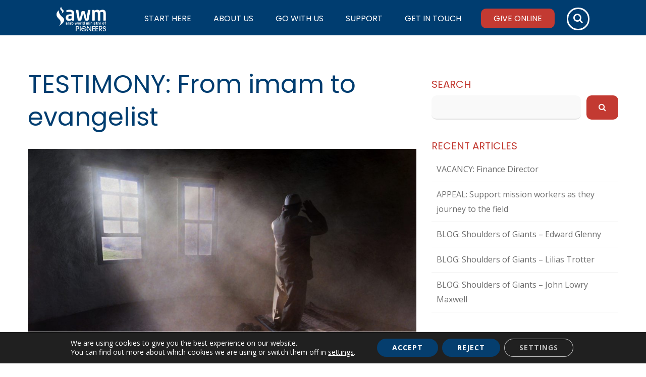

--- FILE ---
content_type: text/html; charset=UTF-8
request_url: https://www.awm-pioneers.org/2019/05/testimony-from-imam-to-evangelist/
body_size: 20365
content:
<!DOCTYPE html>
<html lang="en-GB">
<head>
 
    <meta charset="UTF-8"> 
    <meta name="author" content="">
    <meta name="viewport" content="width=device-width, initial-scale=1.0">
        	
<meta name='robots' content='index, follow, max-image-preview:large, max-snippet:-1, max-video-preview:-1' />
	<style>img:is([sizes="auto" i], [sizes^="auto," i]) { contain-intrinsic-size: 3000px 1500px }</style>
	
	<!-- This site is optimized with the Yoast SEO plugin v26.8 - https://yoast.com/product/yoast-seo-wordpress/ -->
	<title>TESTIMONY: From imam to evangelist - Arab World Ministries</title>
	<meta name="description" content="As the new teaching he had been hearing from the Media team raced around his head, he decided to take a step of faith and pray in the name of Jesus" />
	<link rel="canonical" href="https://www.awm-pioneers.org/2019/05/testimony-from-imam-to-evangelist/" />
	<meta property="og:locale" content="en_GB" />
	<meta property="og:type" content="article" />
	<meta property="og:title" content="TESTIMONY: From imam to evangelist - Arab World Ministries" />
	<meta property="og:description" content="As the new teaching he had been hearing from the Media team raced around his head, he decided to take a step of faith and pray in the name of Jesus" />
	<meta property="og:url" content="https://www.awm-pioneers.org/2019/05/testimony-from-imam-to-evangelist/" />
	<meta property="og:site_name" content="Arab World Ministries" />
	<meta property="article:publisher" content="https://www.facebook.com/arabworldministries" />
	<meta property="article:published_time" content="2019-05-17T17:00:26+00:00" />
	<meta property="article:modified_time" content="2022-05-04T11:02:36+00:00" />
	<meta property="og:image" content="https://www.awm-pioneers.org/wp-content/uploads/2019/05/AdobeStock_71821022.jpg" />
	<meta property="og:image:width" content="2000" />
	<meta property="og:image:height" content="1335" />
	<meta property="og:image:type" content="image/jpeg" />
	<meta name="author" content="editor" />
	<meta name="twitter:card" content="summary_large_image" />
	<meta name="twitter:creator" content="@awmontheweb" />
	<meta name="twitter:site" content="@awmontheweb" />
	<meta name="twitter:label1" content="Written by" />
	<meta name="twitter:data1" content="editor" />
	<meta name="twitter:label2" content="Estimated reading time" />
	<meta name="twitter:data2" content="5 minutes" />
	<script type="application/ld+json" class="yoast-schema-graph">{"@context":"https://schema.org","@graph":[{"@type":"Article","@id":"https://www.awm-pioneers.org/2019/05/testimony-from-imam-to-evangelist/#article","isPartOf":{"@id":"https://www.awm-pioneers.org/2019/05/testimony-from-imam-to-evangelist/"},"author":{"name":"editor","@id":"https://www.awm-pioneers.org/#/schema/person/70482dcdb6411002dc1f50d7dacb936e"},"headline":"TESTIMONY: From imam to evangelist","datePublished":"2019-05-17T17:00:26+00:00","dateModified":"2022-05-04T11:02:36+00:00","mainEntityOfPage":{"@id":"https://www.awm-pioneers.org/2019/05/testimony-from-imam-to-evangelist/"},"wordCount":947,"image":{"@id":"https://www.awm-pioneers.org/2019/05/testimony-from-imam-to-evangelist/#primaryimage"},"thumbnailUrl":"https://www.awm-pioneers.org/wp-content/uploads/2019/05/AdobeStock_71821022.jpg","articleSection":["Testimonies"],"inLanguage":"en-GB"},{"@type":"WebPage","@id":"https://www.awm-pioneers.org/2019/05/testimony-from-imam-to-evangelist/","url":"https://www.awm-pioneers.org/2019/05/testimony-from-imam-to-evangelist/","name":"TESTIMONY: From imam to evangelist - Arab World Ministries","isPartOf":{"@id":"https://www.awm-pioneers.org/#website"},"primaryImageOfPage":{"@id":"https://www.awm-pioneers.org/2019/05/testimony-from-imam-to-evangelist/#primaryimage"},"image":{"@id":"https://www.awm-pioneers.org/2019/05/testimony-from-imam-to-evangelist/#primaryimage"},"thumbnailUrl":"https://www.awm-pioneers.org/wp-content/uploads/2019/05/AdobeStock_71821022.jpg","datePublished":"2019-05-17T17:00:26+00:00","dateModified":"2022-05-04T11:02:36+00:00","author":{"@id":"https://www.awm-pioneers.org/#/schema/person/70482dcdb6411002dc1f50d7dacb936e"},"description":"As the new teaching he had been hearing from the Media team raced around his head, he decided to take a step of faith and pray in the name of Jesus","breadcrumb":{"@id":"https://www.awm-pioneers.org/2019/05/testimony-from-imam-to-evangelist/#breadcrumb"},"inLanguage":"en-GB","potentialAction":[{"@type":"ReadAction","target":["https://www.awm-pioneers.org/2019/05/testimony-from-imam-to-evangelist/"]}]},{"@type":"ImageObject","inLanguage":"en-GB","@id":"https://www.awm-pioneers.org/2019/05/testimony-from-imam-to-evangelist/#primaryimage","url":"https://www.awm-pioneers.org/wp-content/uploads/2019/05/AdobeStock_71821022.jpg","contentUrl":"https://www.awm-pioneers.org/wp-content/uploads/2019/05/AdobeStock_71821022.jpg","width":2000,"height":1335},{"@type":"BreadcrumbList","@id":"https://www.awm-pioneers.org/2019/05/testimony-from-imam-to-evangelist/#breadcrumb","itemListElement":[{"@type":"ListItem","position":1,"name":"Home","item":"https://www.awm-pioneers.org/"},{"@type":"ListItem","position":2,"name":"Latest News","item":"https://www.awm-pioneers.org/about/latest-news/"},{"@type":"ListItem","position":3,"name":"TESTIMONY: From imam to evangelist"}]},{"@type":"WebSite","@id":"https://www.awm-pioneers.org/#website","url":"https://www.awm-pioneers.org/","name":"Arab World Ministries","description":"A Ministry of Pioneers","potentialAction":[{"@type":"SearchAction","target":{"@type":"EntryPoint","urlTemplate":"https://www.awm-pioneers.org/?s={search_term_string}"},"query-input":{"@type":"PropertyValueSpecification","valueRequired":true,"valueName":"search_term_string"}}],"inLanguage":"en-GB"},{"@type":"Person","@id":"https://www.awm-pioneers.org/#/schema/person/70482dcdb6411002dc1f50d7dacb936e","name":"editor","image":{"@type":"ImageObject","inLanguage":"en-GB","@id":"https://www.awm-pioneers.org/#/schema/person/image/","url":"https://secure.gravatar.com/avatar/6f02125fd7b26919dc82f2767acdd21c1dc4ae0448862e856035776023cbf23d?s=96&d=mm&r=g","contentUrl":"https://secure.gravatar.com/avatar/6f02125fd7b26919dc82f2767acdd21c1dc4ae0448862e856035776023cbf23d?s=96&d=mm&r=g","caption":"editor"},"url":"https://www.awm-pioneers.org/author/editor/"}]}</script>
	<!-- / Yoast SEO plugin. -->


<link rel='dns-prefetch' href='//fonts.googleapis.com' />
<link rel='dns-prefetch' href='//www.googletagmanager.com' />
<link rel="alternate" type="application/rss+xml" title="Arab World Ministries &raquo; Feed" href="https://www.awm-pioneers.org/feed/" />
		<!-- This site uses the Google Analytics by ExactMetrics plugin v8.6.2 - Using Analytics tracking - https://www.exactmetrics.com/ -->
							<script src="//www.googletagmanager.com/gtag/js?id=G-BMLW86QCT6"  data-cfasync="false" data-wpfc-render="false" type="text/javascript" async></script>
			<script data-cfasync="false" data-wpfc-render="false" type="text/javascript">
				var em_version = '8.6.2';
				var em_track_user = true;
				var em_no_track_reason = '';
								var ExactMetricsDefaultLocations = {"page_location":"https:\/\/www.awm-pioneers.org\/2019\/05\/testimony-from-imam-to-evangelist\/"};
								if ( typeof ExactMetricsPrivacyGuardFilter === 'function' ) {
					var ExactMetricsLocations = (typeof ExactMetricsExcludeQuery === 'object') ? ExactMetricsPrivacyGuardFilter( ExactMetricsExcludeQuery ) : ExactMetricsPrivacyGuardFilter( ExactMetricsDefaultLocations );
				} else {
					var ExactMetricsLocations = (typeof ExactMetricsExcludeQuery === 'object') ? ExactMetricsExcludeQuery : ExactMetricsDefaultLocations;
				}

								var disableStrs = [
										'ga-disable-G-BMLW86QCT6',
									];

				/* Function to detect opted out users */
				function __gtagTrackerIsOptedOut() {
					for (var index = 0; index < disableStrs.length; index++) {
						if (document.cookie.indexOf(disableStrs[index] + '=true') > -1) {
							return true;
						}
					}

					return false;
				}

				/* Disable tracking if the opt-out cookie exists. */
				if (__gtagTrackerIsOptedOut()) {
					for (var index = 0; index < disableStrs.length; index++) {
						window[disableStrs[index]] = true;
					}
				}

				/* Opt-out function */
				function __gtagTrackerOptout() {
					for (var index = 0; index < disableStrs.length; index++) {
						document.cookie = disableStrs[index] + '=true; expires=Thu, 31 Dec 2099 23:59:59 UTC; path=/';
						window[disableStrs[index]] = true;
					}
				}

				if ('undefined' === typeof gaOptout) {
					function gaOptout() {
						__gtagTrackerOptout();
					}
				}
								window.dataLayer = window.dataLayer || [];

				window.ExactMetricsDualTracker = {
					helpers: {},
					trackers: {},
				};
				if (em_track_user) {
					function __gtagDataLayer() {
						dataLayer.push(arguments);
					}

					function __gtagTracker(type, name, parameters) {
						if (!parameters) {
							parameters = {};
						}

						if (parameters.send_to) {
							__gtagDataLayer.apply(null, arguments);
							return;
						}

						if (type === 'event') {
														parameters.send_to = exactmetrics_frontend.v4_id;
							var hookName = name;
							if (typeof parameters['event_category'] !== 'undefined') {
								hookName = parameters['event_category'] + ':' + name;
							}

							if (typeof ExactMetricsDualTracker.trackers[hookName] !== 'undefined') {
								ExactMetricsDualTracker.trackers[hookName](parameters);
							} else {
								__gtagDataLayer('event', name, parameters);
							}
							
						} else {
							__gtagDataLayer.apply(null, arguments);
						}
					}

					__gtagTracker('js', new Date());
					__gtagTracker('set', {
						'developer_id.dNDMyYj': true,
											});
					if ( ExactMetricsLocations.page_location ) {
						__gtagTracker('set', ExactMetricsLocations);
					}
										__gtagTracker('config', 'G-BMLW86QCT6', {"forceSSL":"true"} );
															window.gtag = __gtagTracker;										(function () {
						/* https://developers.google.com/analytics/devguides/collection/analyticsjs/ */
						/* ga and __gaTracker compatibility shim. */
						var noopfn = function () {
							return null;
						};
						var newtracker = function () {
							return new Tracker();
						};
						var Tracker = function () {
							return null;
						};
						var p = Tracker.prototype;
						p.get = noopfn;
						p.set = noopfn;
						p.send = function () {
							var args = Array.prototype.slice.call(arguments);
							args.unshift('send');
							__gaTracker.apply(null, args);
						};
						var __gaTracker = function () {
							var len = arguments.length;
							if (len === 0) {
								return;
							}
							var f = arguments[len - 1];
							if (typeof f !== 'object' || f === null || typeof f.hitCallback !== 'function') {
								if ('send' === arguments[0]) {
									var hitConverted, hitObject = false, action;
									if ('event' === arguments[1]) {
										if ('undefined' !== typeof arguments[3]) {
											hitObject = {
												'eventAction': arguments[3],
												'eventCategory': arguments[2],
												'eventLabel': arguments[4],
												'value': arguments[5] ? arguments[5] : 1,
											}
										}
									}
									if ('pageview' === arguments[1]) {
										if ('undefined' !== typeof arguments[2]) {
											hitObject = {
												'eventAction': 'page_view',
												'page_path': arguments[2],
											}
										}
									}
									if (typeof arguments[2] === 'object') {
										hitObject = arguments[2];
									}
									if (typeof arguments[5] === 'object') {
										Object.assign(hitObject, arguments[5]);
									}
									if ('undefined' !== typeof arguments[1].hitType) {
										hitObject = arguments[1];
										if ('pageview' === hitObject.hitType) {
											hitObject.eventAction = 'page_view';
										}
									}
									if (hitObject) {
										action = 'timing' === arguments[1].hitType ? 'timing_complete' : hitObject.eventAction;
										hitConverted = mapArgs(hitObject);
										__gtagTracker('event', action, hitConverted);
									}
								}
								return;
							}

							function mapArgs(args) {
								var arg, hit = {};
								var gaMap = {
									'eventCategory': 'event_category',
									'eventAction': 'event_action',
									'eventLabel': 'event_label',
									'eventValue': 'event_value',
									'nonInteraction': 'non_interaction',
									'timingCategory': 'event_category',
									'timingVar': 'name',
									'timingValue': 'value',
									'timingLabel': 'event_label',
									'page': 'page_path',
									'location': 'page_location',
									'title': 'page_title',
									'referrer' : 'page_referrer',
								};
								for (arg in args) {
																		if (!(!args.hasOwnProperty(arg) || !gaMap.hasOwnProperty(arg))) {
										hit[gaMap[arg]] = args[arg];
									} else {
										hit[arg] = args[arg];
									}
								}
								return hit;
							}

							try {
								f.hitCallback();
							} catch (ex) {
							}
						};
						__gaTracker.create = newtracker;
						__gaTracker.getByName = newtracker;
						__gaTracker.getAll = function () {
							return [];
						};
						__gaTracker.remove = noopfn;
						__gaTracker.loaded = true;
						window['__gaTracker'] = __gaTracker;
					})();
									} else {
										console.log("");
					(function () {
						function __gtagTracker() {
							return null;
						}

						window['__gtagTracker'] = __gtagTracker;
						window['gtag'] = __gtagTracker;
					})();
									}
			</script>
				<!-- / Google Analytics by ExactMetrics -->
		<script type="text/javascript">
/* <![CDATA[ */
window._wpemojiSettings = {"baseUrl":"https:\/\/s.w.org\/images\/core\/emoji\/16.0.1\/72x72\/","ext":".png","svgUrl":"https:\/\/s.w.org\/images\/core\/emoji\/16.0.1\/svg\/","svgExt":".svg","source":{"concatemoji":"https:\/\/www.awm-pioneers.org\/wp-includes\/js\/wp-emoji-release.min.js?ver=6.8.3"}};
/*! This file is auto-generated */
!function(s,n){var o,i,e;function c(e){try{var t={supportTests:e,timestamp:(new Date).valueOf()};sessionStorage.setItem(o,JSON.stringify(t))}catch(e){}}function p(e,t,n){e.clearRect(0,0,e.canvas.width,e.canvas.height),e.fillText(t,0,0);var t=new Uint32Array(e.getImageData(0,0,e.canvas.width,e.canvas.height).data),a=(e.clearRect(0,0,e.canvas.width,e.canvas.height),e.fillText(n,0,0),new Uint32Array(e.getImageData(0,0,e.canvas.width,e.canvas.height).data));return t.every(function(e,t){return e===a[t]})}function u(e,t){e.clearRect(0,0,e.canvas.width,e.canvas.height),e.fillText(t,0,0);for(var n=e.getImageData(16,16,1,1),a=0;a<n.data.length;a++)if(0!==n.data[a])return!1;return!0}function f(e,t,n,a){switch(t){case"flag":return n(e,"\ud83c\udff3\ufe0f\u200d\u26a7\ufe0f","\ud83c\udff3\ufe0f\u200b\u26a7\ufe0f")?!1:!n(e,"\ud83c\udde8\ud83c\uddf6","\ud83c\udde8\u200b\ud83c\uddf6")&&!n(e,"\ud83c\udff4\udb40\udc67\udb40\udc62\udb40\udc65\udb40\udc6e\udb40\udc67\udb40\udc7f","\ud83c\udff4\u200b\udb40\udc67\u200b\udb40\udc62\u200b\udb40\udc65\u200b\udb40\udc6e\u200b\udb40\udc67\u200b\udb40\udc7f");case"emoji":return!a(e,"\ud83e\udedf")}return!1}function g(e,t,n,a){var r="undefined"!=typeof WorkerGlobalScope&&self instanceof WorkerGlobalScope?new OffscreenCanvas(300,150):s.createElement("canvas"),o=r.getContext("2d",{willReadFrequently:!0}),i=(o.textBaseline="top",o.font="600 32px Arial",{});return e.forEach(function(e){i[e]=t(o,e,n,a)}),i}function t(e){var t=s.createElement("script");t.src=e,t.defer=!0,s.head.appendChild(t)}"undefined"!=typeof Promise&&(o="wpEmojiSettingsSupports",i=["flag","emoji"],n.supports={everything:!0,everythingExceptFlag:!0},e=new Promise(function(e){s.addEventListener("DOMContentLoaded",e,{once:!0})}),new Promise(function(t){var n=function(){try{var e=JSON.parse(sessionStorage.getItem(o));if("object"==typeof e&&"number"==typeof e.timestamp&&(new Date).valueOf()<e.timestamp+604800&&"object"==typeof e.supportTests)return e.supportTests}catch(e){}return null}();if(!n){if("undefined"!=typeof Worker&&"undefined"!=typeof OffscreenCanvas&&"undefined"!=typeof URL&&URL.createObjectURL&&"undefined"!=typeof Blob)try{var e="postMessage("+g.toString()+"("+[JSON.stringify(i),f.toString(),p.toString(),u.toString()].join(",")+"));",a=new Blob([e],{type:"text/javascript"}),r=new Worker(URL.createObjectURL(a),{name:"wpTestEmojiSupports"});return void(r.onmessage=function(e){c(n=e.data),r.terminate(),t(n)})}catch(e){}c(n=g(i,f,p,u))}t(n)}).then(function(e){for(var t in e)n.supports[t]=e[t],n.supports.everything=n.supports.everything&&n.supports[t],"flag"!==t&&(n.supports.everythingExceptFlag=n.supports.everythingExceptFlag&&n.supports[t]);n.supports.everythingExceptFlag=n.supports.everythingExceptFlag&&!n.supports.flag,n.DOMReady=!1,n.readyCallback=function(){n.DOMReady=!0}}).then(function(){return e}).then(function(){var e;n.supports.everything||(n.readyCallback(),(e=n.source||{}).concatemoji?t(e.concatemoji):e.wpemoji&&e.twemoji&&(t(e.twemoji),t(e.wpemoji)))}))}((window,document),window._wpemojiSettings);
/* ]]> */
</script>
		<style id="content-control-block-styles">
			@media (max-width: 640px) {
	.cc-hide-on-mobile {
		display: none !important;
	}
}
@media (min-width: 641px) and (max-width: 920px) {
	.cc-hide-on-tablet {
		display: none !important;
	}
}
@media (min-width: 921px) and (max-width: 1440px) {
	.cc-hide-on-desktop {
		display: none !important;
	}
}		</style>
		<link rel='stylesheet' id='formidable-css' href='https://www.awm-pioneers.org/wp-content/plugins/formidable/css/formidableforms.css?ver=75920' type='text/css' media='all' />
<style id='wp-emoji-styles-inline-css' type='text/css'>

	img.wp-smiley, img.emoji {
		display: inline !important;
		border: none !important;
		box-shadow: none !important;
		height: 1em !important;
		width: 1em !important;
		margin: 0 0.07em !important;
		vertical-align: -0.1em !important;
		background: none !important;
		padding: 0 !important;
	}
</style>
<link rel='stylesheet' id='wp-block-library-css' href='https://www.awm-pioneers.org/wp-includes/css/dist/block-library/style.min.css?ver=6.8.3' type='text/css' media='all' />
<style id='classic-theme-styles-inline-css' type='text/css'>
/*! This file is auto-generated */
.wp-block-button__link{color:#fff;background-color:#32373c;border-radius:9999px;box-shadow:none;text-decoration:none;padding:calc(.667em + 2px) calc(1.333em + 2px);font-size:1.125em}.wp-block-file__button{background:#32373c;color:#fff;text-decoration:none}
</style>
<link rel='stylesheet' id='GCTLP-timeline-styles-css-css' href='https://www.awm-pioneers.org/wp-content/plugins/cool-timeline-pro/includes/gutenberg-instant-builder/dist/blocks.style.build.css?ver=6.8.3' type='text/css' media='all' />
<link rel='stylesheet' id='content-control-block-styles-css' href='https://www.awm-pioneers.org/wp-content/plugins/content-control/dist/style-block-editor.css?ver=2.6.5' type='text/css' media='all' />
<style id='global-styles-inline-css' type='text/css'>
:root{--wp--preset--aspect-ratio--square: 1;--wp--preset--aspect-ratio--4-3: 4/3;--wp--preset--aspect-ratio--3-4: 3/4;--wp--preset--aspect-ratio--3-2: 3/2;--wp--preset--aspect-ratio--2-3: 2/3;--wp--preset--aspect-ratio--16-9: 16/9;--wp--preset--aspect-ratio--9-16: 9/16;--wp--preset--color--black: #000000;--wp--preset--color--cyan-bluish-gray: #abb8c3;--wp--preset--color--white: #ffffff;--wp--preset--color--pale-pink: #f78da7;--wp--preset--color--vivid-red: #cf2e2e;--wp--preset--color--luminous-vivid-orange: #ff6900;--wp--preset--color--luminous-vivid-amber: #fcb900;--wp--preset--color--light-green-cyan: #7bdcb5;--wp--preset--color--vivid-green-cyan: #00d084;--wp--preset--color--pale-cyan-blue: #8ed1fc;--wp--preset--color--vivid-cyan-blue: #0693e3;--wp--preset--color--vivid-purple: #9b51e0;--wp--preset--gradient--vivid-cyan-blue-to-vivid-purple: linear-gradient(135deg,rgba(6,147,227,1) 0%,rgb(155,81,224) 100%);--wp--preset--gradient--light-green-cyan-to-vivid-green-cyan: linear-gradient(135deg,rgb(122,220,180) 0%,rgb(0,208,130) 100%);--wp--preset--gradient--luminous-vivid-amber-to-luminous-vivid-orange: linear-gradient(135deg,rgba(252,185,0,1) 0%,rgba(255,105,0,1) 100%);--wp--preset--gradient--luminous-vivid-orange-to-vivid-red: linear-gradient(135deg,rgba(255,105,0,1) 0%,rgb(207,46,46) 100%);--wp--preset--gradient--very-light-gray-to-cyan-bluish-gray: linear-gradient(135deg,rgb(238,238,238) 0%,rgb(169,184,195) 100%);--wp--preset--gradient--cool-to-warm-spectrum: linear-gradient(135deg,rgb(74,234,220) 0%,rgb(151,120,209) 20%,rgb(207,42,186) 40%,rgb(238,44,130) 60%,rgb(251,105,98) 80%,rgb(254,248,76) 100%);--wp--preset--gradient--blush-light-purple: linear-gradient(135deg,rgb(255,206,236) 0%,rgb(152,150,240) 100%);--wp--preset--gradient--blush-bordeaux: linear-gradient(135deg,rgb(254,205,165) 0%,rgb(254,45,45) 50%,rgb(107,0,62) 100%);--wp--preset--gradient--luminous-dusk: linear-gradient(135deg,rgb(255,203,112) 0%,rgb(199,81,192) 50%,rgb(65,88,208) 100%);--wp--preset--gradient--pale-ocean: linear-gradient(135deg,rgb(255,245,203) 0%,rgb(182,227,212) 50%,rgb(51,167,181) 100%);--wp--preset--gradient--electric-grass: linear-gradient(135deg,rgb(202,248,128) 0%,rgb(113,206,126) 100%);--wp--preset--gradient--midnight: linear-gradient(135deg,rgb(2,3,129) 0%,rgb(40,116,252) 100%);--wp--preset--font-size--small: 13px;--wp--preset--font-size--medium: 20px;--wp--preset--font-size--large: 36px;--wp--preset--font-size--x-large: 42px;--wp--preset--spacing--20: 0.44rem;--wp--preset--spacing--30: 0.67rem;--wp--preset--spacing--40: 1rem;--wp--preset--spacing--50: 1.5rem;--wp--preset--spacing--60: 2.25rem;--wp--preset--spacing--70: 3.38rem;--wp--preset--spacing--80: 5.06rem;--wp--preset--shadow--natural: 6px 6px 9px rgba(0, 0, 0, 0.2);--wp--preset--shadow--deep: 12px 12px 50px rgba(0, 0, 0, 0.4);--wp--preset--shadow--sharp: 6px 6px 0px rgba(0, 0, 0, 0.2);--wp--preset--shadow--outlined: 6px 6px 0px -3px rgba(255, 255, 255, 1), 6px 6px rgba(0, 0, 0, 1);--wp--preset--shadow--crisp: 6px 6px 0px rgba(0, 0, 0, 1);}:where(.is-layout-flex){gap: 0.5em;}:where(.is-layout-grid){gap: 0.5em;}body .is-layout-flex{display: flex;}.is-layout-flex{flex-wrap: wrap;align-items: center;}.is-layout-flex > :is(*, div){margin: 0;}body .is-layout-grid{display: grid;}.is-layout-grid > :is(*, div){margin: 0;}:where(.wp-block-columns.is-layout-flex){gap: 2em;}:where(.wp-block-columns.is-layout-grid){gap: 2em;}:where(.wp-block-post-template.is-layout-flex){gap: 1.25em;}:where(.wp-block-post-template.is-layout-grid){gap: 1.25em;}.has-black-color{color: var(--wp--preset--color--black) !important;}.has-cyan-bluish-gray-color{color: var(--wp--preset--color--cyan-bluish-gray) !important;}.has-white-color{color: var(--wp--preset--color--white) !important;}.has-pale-pink-color{color: var(--wp--preset--color--pale-pink) !important;}.has-vivid-red-color{color: var(--wp--preset--color--vivid-red) !important;}.has-luminous-vivid-orange-color{color: var(--wp--preset--color--luminous-vivid-orange) !important;}.has-luminous-vivid-amber-color{color: var(--wp--preset--color--luminous-vivid-amber) !important;}.has-light-green-cyan-color{color: var(--wp--preset--color--light-green-cyan) !important;}.has-vivid-green-cyan-color{color: var(--wp--preset--color--vivid-green-cyan) !important;}.has-pale-cyan-blue-color{color: var(--wp--preset--color--pale-cyan-blue) !important;}.has-vivid-cyan-blue-color{color: var(--wp--preset--color--vivid-cyan-blue) !important;}.has-vivid-purple-color{color: var(--wp--preset--color--vivid-purple) !important;}.has-black-background-color{background-color: var(--wp--preset--color--black) !important;}.has-cyan-bluish-gray-background-color{background-color: var(--wp--preset--color--cyan-bluish-gray) !important;}.has-white-background-color{background-color: var(--wp--preset--color--white) !important;}.has-pale-pink-background-color{background-color: var(--wp--preset--color--pale-pink) !important;}.has-vivid-red-background-color{background-color: var(--wp--preset--color--vivid-red) !important;}.has-luminous-vivid-orange-background-color{background-color: var(--wp--preset--color--luminous-vivid-orange) !important;}.has-luminous-vivid-amber-background-color{background-color: var(--wp--preset--color--luminous-vivid-amber) !important;}.has-light-green-cyan-background-color{background-color: var(--wp--preset--color--light-green-cyan) !important;}.has-vivid-green-cyan-background-color{background-color: var(--wp--preset--color--vivid-green-cyan) !important;}.has-pale-cyan-blue-background-color{background-color: var(--wp--preset--color--pale-cyan-blue) !important;}.has-vivid-cyan-blue-background-color{background-color: var(--wp--preset--color--vivid-cyan-blue) !important;}.has-vivid-purple-background-color{background-color: var(--wp--preset--color--vivid-purple) !important;}.has-black-border-color{border-color: var(--wp--preset--color--black) !important;}.has-cyan-bluish-gray-border-color{border-color: var(--wp--preset--color--cyan-bluish-gray) !important;}.has-white-border-color{border-color: var(--wp--preset--color--white) !important;}.has-pale-pink-border-color{border-color: var(--wp--preset--color--pale-pink) !important;}.has-vivid-red-border-color{border-color: var(--wp--preset--color--vivid-red) !important;}.has-luminous-vivid-orange-border-color{border-color: var(--wp--preset--color--luminous-vivid-orange) !important;}.has-luminous-vivid-amber-border-color{border-color: var(--wp--preset--color--luminous-vivid-amber) !important;}.has-light-green-cyan-border-color{border-color: var(--wp--preset--color--light-green-cyan) !important;}.has-vivid-green-cyan-border-color{border-color: var(--wp--preset--color--vivid-green-cyan) !important;}.has-pale-cyan-blue-border-color{border-color: var(--wp--preset--color--pale-cyan-blue) !important;}.has-vivid-cyan-blue-border-color{border-color: var(--wp--preset--color--vivid-cyan-blue) !important;}.has-vivid-purple-border-color{border-color: var(--wp--preset--color--vivid-purple) !important;}.has-vivid-cyan-blue-to-vivid-purple-gradient-background{background: var(--wp--preset--gradient--vivid-cyan-blue-to-vivid-purple) !important;}.has-light-green-cyan-to-vivid-green-cyan-gradient-background{background: var(--wp--preset--gradient--light-green-cyan-to-vivid-green-cyan) !important;}.has-luminous-vivid-amber-to-luminous-vivid-orange-gradient-background{background: var(--wp--preset--gradient--luminous-vivid-amber-to-luminous-vivid-orange) !important;}.has-luminous-vivid-orange-to-vivid-red-gradient-background{background: var(--wp--preset--gradient--luminous-vivid-orange-to-vivid-red) !important;}.has-very-light-gray-to-cyan-bluish-gray-gradient-background{background: var(--wp--preset--gradient--very-light-gray-to-cyan-bluish-gray) !important;}.has-cool-to-warm-spectrum-gradient-background{background: var(--wp--preset--gradient--cool-to-warm-spectrum) !important;}.has-blush-light-purple-gradient-background{background: var(--wp--preset--gradient--blush-light-purple) !important;}.has-blush-bordeaux-gradient-background{background: var(--wp--preset--gradient--blush-bordeaux) !important;}.has-luminous-dusk-gradient-background{background: var(--wp--preset--gradient--luminous-dusk) !important;}.has-pale-ocean-gradient-background{background: var(--wp--preset--gradient--pale-ocean) !important;}.has-electric-grass-gradient-background{background: var(--wp--preset--gradient--electric-grass) !important;}.has-midnight-gradient-background{background: var(--wp--preset--gradient--midnight) !important;}.has-small-font-size{font-size: var(--wp--preset--font-size--small) !important;}.has-medium-font-size{font-size: var(--wp--preset--font-size--medium) !important;}.has-large-font-size{font-size: var(--wp--preset--font-size--large) !important;}.has-x-large-font-size{font-size: var(--wp--preset--font-size--x-large) !important;}
:where(.wp-block-post-template.is-layout-flex){gap: 1.25em;}:where(.wp-block-post-template.is-layout-grid){gap: 1.25em;}
:where(.wp-block-columns.is-layout-flex){gap: 2em;}:where(.wp-block-columns.is-layout-grid){gap: 2em;}
:root :where(.wp-block-pullquote){font-size: 1.5em;line-height: 1.6;}
</style>
<link rel='stylesheet' id='nd_options_style-css' href='https://www.awm-pioneers.org/wp-content/plugins/nd-shortcodes/css/style.css?ver=6.8.3' type='text/css' media='all' />
<link rel='stylesheet' id='nd_options_font_family_h-css' href='https://fonts.googleapis.com/css?family=Poppins%3A300%2C400%2C700&#038;ver=6.8.3' type='text/css' media='all' />
<link rel='stylesheet' id='nd_options_font_family_p-css' href='https://fonts.googleapis.com/css?family=Open+Sans%3A300%2C400%2C700&#038;ver=6.8.3' type='text/css' media='all' />
<link rel='stylesheet' id='rs-plugin-settings-css' href='https://www.awm-pioneers.org/wp-content/plugins/revslider/public/assets/css/rs6.css?ver=6.2.22' type='text/css' media='all' />
<style id='rs-plugin-settings-inline-css' type='text/css'>
#rs-demo-id {}
</style>
<link rel='stylesheet' id='font-awesome-css' href='https://www.awm-pioneers.org/wp-content/plugins/ultimate-carousel-for-visual-composer//css/css/font-awesome.min.css?ver=6.8.3' type='text/css' media='all' />
<link rel='stylesheet' id='awm-style-css' href='https://www.awm-pioneers.org/wp-content/themes/awm2017/style.css?ver=1769140691' type='text/css' media='all' />
<link rel='stylesheet' id='awm-fonts-css' href='//fonts.googleapis.com/css?family=Poppins%3A300%2C400%2C700&#038;ver=1.0.0' type='text/css' media='all' />
<link rel='stylesheet' id='newsletter-css' href='https://www.awm-pioneers.org/wp-content/plugins/newsletter/style.css?ver=8.9.1' type='text/css' media='all' />
<link rel='stylesheet' id='js_composer_front-css' href='https://www.awm-pioneers.org/wp-content/plugins/js_composer/assets/css/js_composer.min.css?ver=6.3.0' type='text/css' media='all' />
<link rel='stylesheet' id='moove_gdpr_frontend-css' href='https://www.awm-pioneers.org/wp-content/plugins/gdpr-cookie-compliance/dist/styles/gdpr-main-nf.css?ver=4.16.1' type='text/css' media='all' />
<style id='moove_gdpr_frontend-inline-css' type='text/css'>
				#moove_gdpr_cookie_modal .moove-gdpr-modal-content .moove-gdpr-tab-main h3.tab-title, 
				#moove_gdpr_cookie_modal .moove-gdpr-modal-content .moove-gdpr-tab-main span.tab-title,
				#moove_gdpr_cookie_modal .moove-gdpr-modal-content .moove-gdpr-modal-left-content #moove-gdpr-menu li a, 
				#moove_gdpr_cookie_modal .moove-gdpr-modal-content .moove-gdpr-modal-left-content #moove-gdpr-menu li button,
				#moove_gdpr_cookie_modal .moove-gdpr-modal-content .moove-gdpr-modal-left-content .moove-gdpr-branding-cnt a,
				#moove_gdpr_cookie_modal .moove-gdpr-modal-content .moove-gdpr-modal-footer-content .moove-gdpr-button-holder a.mgbutton, 
				#moove_gdpr_cookie_modal .moove-gdpr-modal-content .moove-gdpr-modal-footer-content .moove-gdpr-button-holder button.mgbutton,
				#moove_gdpr_cookie_modal .cookie-switch .cookie-slider:after, 
				#moove_gdpr_cookie_modal .cookie-switch .slider:after, 
				#moove_gdpr_cookie_modal .switch .cookie-slider:after, 
				#moove_gdpr_cookie_modal .switch .slider:after,
				#moove_gdpr_cookie_info_bar .moove-gdpr-info-bar-container .moove-gdpr-info-bar-content p, 
				#moove_gdpr_cookie_info_bar .moove-gdpr-info-bar-container .moove-gdpr-info-bar-content p a,
				#moove_gdpr_cookie_info_bar .moove-gdpr-info-bar-container .moove-gdpr-info-bar-content a.mgbutton, 
				#moove_gdpr_cookie_info_bar .moove-gdpr-info-bar-container .moove-gdpr-info-bar-content button.mgbutton,
				#moove_gdpr_cookie_modal .moove-gdpr-modal-content .moove-gdpr-tab-main .moove-gdpr-tab-main-content h1, 
				#moove_gdpr_cookie_modal .moove-gdpr-modal-content .moove-gdpr-tab-main .moove-gdpr-tab-main-content h2, 
				#moove_gdpr_cookie_modal .moove-gdpr-modal-content .moove-gdpr-tab-main .moove-gdpr-tab-main-content h3, 
				#moove_gdpr_cookie_modal .moove-gdpr-modal-content .moove-gdpr-tab-main .moove-gdpr-tab-main-content h4, 
				#moove_gdpr_cookie_modal .moove-gdpr-modal-content .moove-gdpr-tab-main .moove-gdpr-tab-main-content h5, 
				#moove_gdpr_cookie_modal .moove-gdpr-modal-content .moove-gdpr-tab-main .moove-gdpr-tab-main-content h6,
				#moove_gdpr_cookie_modal .moove-gdpr-modal-content.moove_gdpr_modal_theme_v2 .moove-gdpr-modal-title .tab-title,
				#moove_gdpr_cookie_modal .moove-gdpr-modal-content.moove_gdpr_modal_theme_v2 .moove-gdpr-tab-main h3.tab-title, 
				#moove_gdpr_cookie_modal .moove-gdpr-modal-content.moove_gdpr_modal_theme_v2 .moove-gdpr-tab-main span.tab-title,
				#moove_gdpr_cookie_modal .moove-gdpr-modal-content.moove_gdpr_modal_theme_v2 .moove-gdpr-branding-cnt a {
				 	font-weight: inherit				}
			#moove_gdpr_cookie_modal,#moove_gdpr_cookie_info_bar,.gdpr_cookie_settings_shortcode_content{font-family:inherit}#moove_gdpr_save_popup_settings_button{background-color:#373737;color:#fff}#moove_gdpr_save_popup_settings_button:hover{background-color:#000}#moove_gdpr_cookie_info_bar .moove-gdpr-info-bar-container .moove-gdpr-info-bar-content a.mgbutton,#moove_gdpr_cookie_info_bar .moove-gdpr-info-bar-container .moove-gdpr-info-bar-content button.mgbutton{background-color:#053e6e}#moove_gdpr_cookie_modal .moove-gdpr-modal-content .moove-gdpr-modal-footer-content .moove-gdpr-button-holder a.mgbutton,#moove_gdpr_cookie_modal .moove-gdpr-modal-content .moove-gdpr-modal-footer-content .moove-gdpr-button-holder button.mgbutton,.gdpr_cookie_settings_shortcode_content .gdpr-shr-button.button-green{background-color:#053e6e;border-color:#053e6e}#moove_gdpr_cookie_modal .moove-gdpr-modal-content .moove-gdpr-modal-footer-content .moove-gdpr-button-holder a.mgbutton:hover,#moove_gdpr_cookie_modal .moove-gdpr-modal-content .moove-gdpr-modal-footer-content .moove-gdpr-button-holder button.mgbutton:hover,.gdpr_cookie_settings_shortcode_content .gdpr-shr-button.button-green:hover{background-color:#fff;color:#053e6e}#moove_gdpr_cookie_modal .moove-gdpr-modal-content .moove-gdpr-modal-close i,#moove_gdpr_cookie_modal .moove-gdpr-modal-content .moove-gdpr-modal-close span.gdpr-icon{background-color:#053e6e;border:1px solid #053e6e}#moove_gdpr_cookie_info_bar span.change-settings-button.focus-g,#moove_gdpr_cookie_info_bar span.change-settings-button:focus,#moove_gdpr_cookie_info_bar button.change-settings-button.focus-g,#moove_gdpr_cookie_info_bar button.change-settings-button:focus{-webkit-box-shadow:0 0 1px 3px #053e6e;-moz-box-shadow:0 0 1px 3px #053e6e;box-shadow:0 0 1px 3px #053e6e}#moove_gdpr_cookie_modal .moove-gdpr-modal-content .moove-gdpr-modal-close i:hover,#moove_gdpr_cookie_modal .moove-gdpr-modal-content .moove-gdpr-modal-close span.gdpr-icon:hover,#moove_gdpr_cookie_info_bar span[data-href]>u.change-settings-button{color:#053e6e}#moove_gdpr_cookie_modal .moove-gdpr-modal-content .moove-gdpr-modal-left-content #moove-gdpr-menu li.menu-item-selected a span.gdpr-icon,#moove_gdpr_cookie_modal .moove-gdpr-modal-content .moove-gdpr-modal-left-content #moove-gdpr-menu li.menu-item-selected button span.gdpr-icon{color:inherit}#moove_gdpr_cookie_modal .moove-gdpr-modal-content .moove-gdpr-modal-left-content #moove-gdpr-menu li a span.gdpr-icon,#moove_gdpr_cookie_modal .moove-gdpr-modal-content .moove-gdpr-modal-left-content #moove-gdpr-menu li button span.gdpr-icon{color:inherit}#moove_gdpr_cookie_modal .gdpr-acc-link{line-height:0;font-size:0;color:transparent;position:absolute}#moove_gdpr_cookie_modal .moove-gdpr-modal-content .moove-gdpr-modal-close:hover i,#moove_gdpr_cookie_modal .moove-gdpr-modal-content .moove-gdpr-modal-left-content #moove-gdpr-menu li a,#moove_gdpr_cookie_modal .moove-gdpr-modal-content .moove-gdpr-modal-left-content #moove-gdpr-menu li button,#moove_gdpr_cookie_modal .moove-gdpr-modal-content .moove-gdpr-modal-left-content #moove-gdpr-menu li button i,#moove_gdpr_cookie_modal .moove-gdpr-modal-content .moove-gdpr-modal-left-content #moove-gdpr-menu li a i,#moove_gdpr_cookie_modal .moove-gdpr-modal-content .moove-gdpr-tab-main .moove-gdpr-tab-main-content a:hover,#moove_gdpr_cookie_info_bar.moove-gdpr-dark-scheme .moove-gdpr-info-bar-container .moove-gdpr-info-bar-content a.mgbutton:hover,#moove_gdpr_cookie_info_bar.moove-gdpr-dark-scheme .moove-gdpr-info-bar-container .moove-gdpr-info-bar-content button.mgbutton:hover,#moove_gdpr_cookie_info_bar.moove-gdpr-dark-scheme .moove-gdpr-info-bar-container .moove-gdpr-info-bar-content a:hover,#moove_gdpr_cookie_info_bar.moove-gdpr-dark-scheme .moove-gdpr-info-bar-container .moove-gdpr-info-bar-content button:hover,#moove_gdpr_cookie_info_bar.moove-gdpr-dark-scheme .moove-gdpr-info-bar-container .moove-gdpr-info-bar-content span.change-settings-button:hover,#moove_gdpr_cookie_info_bar.moove-gdpr-dark-scheme .moove-gdpr-info-bar-container .moove-gdpr-info-bar-content button.change-settings-button:hover,#moove_gdpr_cookie_info_bar.moove-gdpr-dark-scheme .moove-gdpr-info-bar-container .moove-gdpr-info-bar-content u.change-settings-button:hover,#moove_gdpr_cookie_info_bar span[data-href]>u.change-settings-button,#moove_gdpr_cookie_info_bar.moove-gdpr-dark-scheme .moove-gdpr-info-bar-container .moove-gdpr-info-bar-content a.mgbutton.focus-g,#moove_gdpr_cookie_info_bar.moove-gdpr-dark-scheme .moove-gdpr-info-bar-container .moove-gdpr-info-bar-content button.mgbutton.focus-g,#moove_gdpr_cookie_info_bar.moove-gdpr-dark-scheme .moove-gdpr-info-bar-container .moove-gdpr-info-bar-content a.focus-g,#moove_gdpr_cookie_info_bar.moove-gdpr-dark-scheme .moove-gdpr-info-bar-container .moove-gdpr-info-bar-content button.focus-g,#moove_gdpr_cookie_info_bar.moove-gdpr-dark-scheme .moove-gdpr-info-bar-container .moove-gdpr-info-bar-content a.mgbutton:focus,#moove_gdpr_cookie_info_bar.moove-gdpr-dark-scheme .moove-gdpr-info-bar-container .moove-gdpr-info-bar-content button.mgbutton:focus,#moove_gdpr_cookie_info_bar.moove-gdpr-dark-scheme .moove-gdpr-info-bar-container .moove-gdpr-info-bar-content a:focus,#moove_gdpr_cookie_info_bar.moove-gdpr-dark-scheme .moove-gdpr-info-bar-container .moove-gdpr-info-bar-content button:focus,#moove_gdpr_cookie_info_bar.moove-gdpr-dark-scheme .moove-gdpr-info-bar-container .moove-gdpr-info-bar-content span.change-settings-button.focus-g,span.change-settings-button:focus,button.change-settings-button.focus-g,button.change-settings-button:focus,#moove_gdpr_cookie_info_bar.moove-gdpr-dark-scheme .moove-gdpr-info-bar-container .moove-gdpr-info-bar-content u.change-settings-button.focus-g,#moove_gdpr_cookie_info_bar.moove-gdpr-dark-scheme .moove-gdpr-info-bar-container .moove-gdpr-info-bar-content u.change-settings-button:focus{color:#053e6e}#moove_gdpr_cookie_modal .moove-gdpr-branding.focus-g span,#moove_gdpr_cookie_modal .moove-gdpr-modal-content .moove-gdpr-tab-main a.focus-g{color:#053e6e}#moove_gdpr_cookie_modal.gdpr_lightbox-hide{display:none}
</style>
<script type="text/javascript" src="https://www.awm-pioneers.org/wp-content/plugins/google-analytics-dashboard-for-wp/assets/js/frontend-gtag.min.js?ver=8.6.2" id="exactmetrics-frontend-script-js" async="async" data-wp-strategy="async"></script>
<script data-cfasync="false" data-wpfc-render="false" type="text/javascript" id='exactmetrics-frontend-script-js-extra'>/* <![CDATA[ */
var exactmetrics_frontend = {"js_events_tracking":"true","download_extensions":"zip,mp3,mpeg,pdf,docx,pptx,xlsx,rar","inbound_paths":"[{\"path\":\"\\\/go\\\/\",\"label\":\"affiliate\"},{\"path\":\"\\\/recommend\\\/\",\"label\":\"affiliate\"}]","home_url":"https:\/\/www.awm-pioneers.org","hash_tracking":"false","v4_id":"G-BMLW86QCT6"};/* ]]> */
</script>
<script type="text/javascript" src="https://www.awm-pioneers.org/wp-includes/js/jquery/jquery.min.js?ver=3.7.1" id="jquery-core-js"></script>
<script type="text/javascript" src="https://www.awm-pioneers.org/wp-includes/js/jquery/jquery-migrate.min.js?ver=3.4.1" id="jquery-migrate-js"></script>
<script type="text/javascript" src="https://www.awm-pioneers.org/wp-content/plugins/revslider/public/assets/js/rbtools.min.js?ver=6.2.22" id="tp-tools-js"></script>
<script type="text/javascript" src="https://www.awm-pioneers.org/wp-content/plugins/revslider/public/assets/js/rs6.min.js?ver=6.2.22" id="revmin-js"></script>
<link rel="https://api.w.org/" href="https://www.awm-pioneers.org/wp-json/" /><link rel="alternate" title="JSON" type="application/json" href="https://www.awm-pioneers.org/wp-json/wp/v2/posts/10121" /><link rel="EditURI" type="application/rsd+xml" title="RSD" href="https://www.awm-pioneers.org/xmlrpc.php?rsd" />
<meta name="generator" content="WordPress 6.8.3" />
<link rel='shortlink' href='https://www.awm-pioneers.org/?p=10121' />
<link rel="alternate" title="oEmbed (JSON)" type="application/json+oembed" href="https://www.awm-pioneers.org/wp-json/oembed/1.0/embed?url=https%3A%2F%2Fwww.awm-pioneers.org%2F2019%2F05%2Ftestimony-from-imam-to-evangelist%2F" />
<link rel="alternate" title="oEmbed (XML)" type="text/xml+oembed" href="https://www.awm-pioneers.org/wp-json/oembed/1.0/embed?url=https%3A%2F%2Fwww.awm-pioneers.org%2F2019%2F05%2Ftestimony-from-imam-to-evangelist%2F&#038;format=xml" />
<meta name="generator" content="Site Kit by Google 1.156.0" />
	

	
	<!--START css header transparent-->
	<style type="text/css">

		#nd_options_navigation_2_container > div { background: none !important; position: absolute; z-index: 99; border-bottom-width: 0px !important; }
	   
	</style>
	<!--END css header transparent-->

<script type="text/javascript">document.documentElement.className += " js";</script>
<style type="text/css">
                    .ctl-bullets-container {
                display: block;
                position: fixed;
                right: 0;
                height: 100%;
                z-index: 1049;
                font-weight: normal;
                height: 70vh;
                overflow-x: hidden;
                overflow-y: auto;
                margin: 15vh auto;
            }</style><meta name="generator" content="Powered by WPBakery Page Builder - drag and drop page builder for WordPress."/>
<meta name="generator" content="Powered by Slider Revolution 6.2.22 - responsive, Mobile-Friendly Slider Plugin for WordPress with comfortable drag and drop interface." />
<link rel="icon" href="https://www.awm-pioneers.org/wp-content/uploads/2017/10/cropped-AWMLogoMark-32x32.png" sizes="32x32" />
<link rel="icon" href="https://www.awm-pioneers.org/wp-content/uploads/2017/10/cropped-AWMLogoMark-192x192.png" sizes="192x192" />
<link rel="apple-touch-icon" href="https://www.awm-pioneers.org/wp-content/uploads/2017/10/cropped-AWMLogoMark-180x180.png" />
<meta name="msapplication-TileImage" content="https://www.awm-pioneers.org/wp-content/uploads/2017/10/cropped-AWMLogoMark-270x270.png" />
<script type="text/javascript">function setREVStartSize(e){
			//window.requestAnimationFrame(function() {				 
				window.RSIW = window.RSIW===undefined ? window.innerWidth : window.RSIW;	
				window.RSIH = window.RSIH===undefined ? window.innerHeight : window.RSIH;	
				try {								
					var pw = document.getElementById(e.c).parentNode.offsetWidth,
						newh;
					pw = pw===0 || isNaN(pw) ? window.RSIW : pw;
					e.tabw = e.tabw===undefined ? 0 : parseInt(e.tabw);
					e.thumbw = e.thumbw===undefined ? 0 : parseInt(e.thumbw);
					e.tabh = e.tabh===undefined ? 0 : parseInt(e.tabh);
					e.thumbh = e.thumbh===undefined ? 0 : parseInt(e.thumbh);
					e.tabhide = e.tabhide===undefined ? 0 : parseInt(e.tabhide);
					e.thumbhide = e.thumbhide===undefined ? 0 : parseInt(e.thumbhide);
					e.mh = e.mh===undefined || e.mh=="" || e.mh==="auto" ? 0 : parseInt(e.mh,0);		
					if(e.layout==="fullscreen" || e.l==="fullscreen") 						
						newh = Math.max(e.mh,window.RSIH);					
					else{					
						e.gw = Array.isArray(e.gw) ? e.gw : [e.gw];
						for (var i in e.rl) if (e.gw[i]===undefined || e.gw[i]===0) e.gw[i] = e.gw[i-1];					
						e.gh = e.el===undefined || e.el==="" || (Array.isArray(e.el) && e.el.length==0)? e.gh : e.el;
						e.gh = Array.isArray(e.gh) ? e.gh : [e.gh];
						for (var i in e.rl) if (e.gh[i]===undefined || e.gh[i]===0) e.gh[i] = e.gh[i-1];
											
						var nl = new Array(e.rl.length),
							ix = 0,						
							sl;					
						e.tabw = e.tabhide>=pw ? 0 : e.tabw;
						e.thumbw = e.thumbhide>=pw ? 0 : e.thumbw;
						e.tabh = e.tabhide>=pw ? 0 : e.tabh;
						e.thumbh = e.thumbhide>=pw ? 0 : e.thumbh;					
						for (var i in e.rl) nl[i] = e.rl[i]<window.RSIW ? 0 : e.rl[i];
						sl = nl[0];									
						for (var i in nl) if (sl>nl[i] && nl[i]>0) { sl = nl[i]; ix=i;}															
						var m = pw>(e.gw[ix]+e.tabw+e.thumbw) ? 1 : (pw-(e.tabw+e.thumbw)) / (e.gw[ix]);					
						newh =  (e.gh[ix] * m) + (e.tabh + e.thumbh);
					}				
					if(window.rs_init_css===undefined) window.rs_init_css = document.head.appendChild(document.createElement("style"));					
					document.getElementById(e.c).height = newh+"px";
					window.rs_init_css.innerHTML += "#"+e.c+"_wrapper { height: "+newh+"px }";				
				} catch(e){
					console.log("Failure at Presize of Slider:" + e)
				}					   
			//});
		  };</script>
		<style type="text/css" id="wp-custom-css">
			
#moove_gdpr_cookie_info_bar .moove-gdpr-info-bar-container .moove-gdpr-info-bar-content a.mgbutton, #moove_gdpr_cookie_info_bar .moove-gdpr-info-bar-container .moove-gdpr-info-bar-content button.mgbutton {
background-color: #053e6e;
text-transform: uppercase;
font-weight: bold;
letter-spacing: 1px;
	
		</style>
		<style type="text/css" data-type="vc_shortcodes-custom-css">.vc_custom_1570807564942{margin-top: 70px !important;padding-top: 30px !important;padding-right: 5px !important;padding-bottom: 30px !important;padding-left: 15px !important;background-color: #c33a32 !important;}</style><noscript><style> .wpb_animate_when_almost_visible { opacity: 1; }</style></noscript>	  
</head>  
<body id="start_awm_framework" class="wp-singular post-template-default single single-post postid-10121 single-format-standard wp-theme-awm2017 cooltimeline-body nd_options_customizer_fonts nd_options_customizer_forms wpb-js-composer js-comp-ver-6.3.0 vc_responsive">
<div class="awm_site awm_bg_white  ">		

<div id="nd_options_site_filter"></div>

<script type="text/javascript">
//<![CDATA[

jQuery(document).ready(function() {

  //START
  jQuery(function ($) {
	
	//OPEN sidebar content ( navigation 2 )
	$('.nd_options_open_navigation_2_sidebar_content,.nd_options_open_navigation_3_sidebar_content,.nd_options_open_navigation_4_sidebar_content,.nd_options_open_navigation_5_sidebar_content').on("click",function(event){
		$('.nd_options_navigation_2_sidebar_content,.nd_options_navigation_3_sidebar_content,.nd_options_navigation_4_sidebar_content,.nd_options_navigation_5_sidebar_content').css({
			'right': '0px',
		});
	});
	//CLOSE	sidebar content ( navigation 2 )
	$('.nd_options_close_navigation_2_sidebar_content,.nd_options_close_navigation_3_sidebar_content,.nd_options_close_navigation_4_sidebar_content,.nd_options_close_navigation_5_sidebar_content').on("click",function(event){
		$('.nd_options_navigation_2_sidebar_content,.nd_options_navigation_3_sidebar_content,.nd_options_navigation_4_sidebar_content,.nd_options_navigation_5_sidebar_content').css({
			'right': '-300px'
		});
	});
	///////////

  });
  //END

});

//]]>
</script>




	

		<!--START js-->
		<script type="text/javascript">
		//<![CDATA[

		jQuery(document).ready(function() {

		  //START
		  jQuery(function ($) {
		    
			//OPEN search	
			$('.nd_options_navigation_open_search_content').on("click",function(event){
				$('.nd_options_navigation_search_content').css({
					'z-index': '9999',
					'opacity': '1',
				});
			});
			$('.nd_options_navigation_close_search_content').on("click",function(event){
				$('.nd_options_navigation_search_content').css({
					'z-index': '-1',
					'opacity': '0',
				});
			});
			///////////

		  });
		  //END

		});

		//]]>
		</script>
		<!--END js-->


		<!--START search container-->
		<div class="nd_options_display_table nd_options_transition_all_08_ease nd_options_navigation_search_content nd_options_bg_greydark_alpha_9 nd_options_position_fixed nd_options_width_100_percentage nd_options_height_100_percentage nd_options_z_index_1_negative nd_options_opacity_0">

		    <!--close-->
		    <div class="nd_options_cursor_zoom_out nd_options_navigation_close_search_content nd_options_width_100_percentage nd_options_height_100_percentage nd_options_position_absolute nd_options_z_index_1_negative"></div>


		    <div class="nd_options_display_table_cell nd_options_vertical_align_middle nd_options_text_align_center">
		        

		    	<form class="nd_options_navigation_search_content_form" method="get" action="https://www.awm-pioneers.org/">
				  <input class="nd_options_first_font" type="search" placeholder="Search here..." value="" name="s" />
				  <input class="" type="submit" value="Search" />
				</form>


		    </div>
		          
		</div>
		<!--END search container-->

	
<div id="sidePop" class="nd_options_navigation_2_sidebar_content nd_options_padding_40 nd_options_box_sizing_border_box nd_options_overflow_hidden nd_options_overflow_y_auto nd_options_transition_all_08_ease nd_options_height_100_percentage nd_options_position_fixed nd_options_width_300 nd_options_right_300_negative nd_options_z_index_999">

	<img alt="" width="25" class="nd_options_close_navigation_2_sidebar_content nd_options_cursor_pointer nd_options_right_20 nd_options_top_20 nd_options_position_absolute" src="https://www.awm-pioneers.org/wp-content/plugins/nd-shortcodes/addons/customizer/header/header-2/img/icon-close-white.svg">

	<div class="nd_options_navigation_2_sidebar">
		<div class="menu-main-menu-container"><ul id="menu-main-menu" class="menu"><li id="menu-item-6493" class="menu-item menu-item-type-post_type menu-item-object-page menu-item-has-children menu-item-6493"><a href="https://www.awm-pioneers.org/start-here/">START HERE</a>
<ul class="sub-menu">
	<li id="menu-item-12453" class="menu-item menu-item-type-post_type menu-item-object-page current_page_parent menu-item-12453"><a href="https://www.awm-pioneers.org/about/latest-news/">Latest News</a></li>
	<li id="menu-item-13238" class="menu-item menu-item-type-post_type menu-item-object-page menu-item-13238"><a href="https://www.awm-pioneers.org/start-here/arabfaces/">Arab Faces</a></li>
	<li id="menu-item-14615" class="menu-item menu-item-type-custom menu-item-object-custom menu-item-14615"><a href="https://www.awm-pioneers.org/learn/">Learn About Mission</a></li>
	<li id="menu-item-6492" class="menu-item menu-item-type-post_type menu-item-object-page menu-item-6492"><a href="https://www.awm-pioneers.org/our-vision/core-values/">Core Values</a></li>
</ul>
</li>
<li id="menu-item-6488" class="menu-item menu-item-type-post_type menu-item-object-page menu-item-has-children menu-item-6488"><a href="https://www.awm-pioneers.org/about/">ABOUT US</a>
<ul class="sub-menu">
	<li id="menu-item-16234" class="menu-item menu-item-type-post_type menu-item-object-page menu-item-16234"><a href="https://www.awm-pioneers.org/about/faqs-about-merger/">FAQs About Merger</a></li>
	<li id="menu-item-7283" class="menu-item menu-item-type-post_type menu-item-object-page menu-item-7283"><a href="https://www.awm-pioneers.org/go/how-we-help-you/">How We Help You</a></li>
	<li id="menu-item-11612" class="menu-item menu-item-type-post_type menu-item-object-page menu-item-11612"><a href="https://www.awm-pioneers.org/about/what-we-believe/">What We Believe</a></li>
	<li id="menu-item-6511" class="menu-item menu-item-type-post_type menu-item-object-page menu-item-6511"><a href="https://www.awm-pioneers.org/about/our-story/">Our Story</a></li>
</ul>
</li>
<li id="menu-item-7285" class="menu-item menu-item-type-post_type menu-item-object-page menu-item-has-children menu-item-7285"><a href="https://www.awm-pioneers.org/go/">GO WITH US</a>
<ul class="sub-menu">
	<li id="menu-item-6499" class="menu-item menu-item-type-post_type menu-item-object-page menu-item-6499"><a href="https://www.awm-pioneers.org/our-vision/where-could-you-go/">Where Could You Go?</a></li>
	<li id="menu-item-7320" class="menu-item menu-item-type-post_type menu-item-object-page menu-item-7320"><a href="https://www.awm-pioneers.org/go/testimonials/">Testimonials</a></li>
	<li id="menu-item-6487" class="menu-item menu-item-type-post_type menu-item-object-page menu-item-has-children menu-item-6487"><a href="https://www.awm-pioneers.org/go/go-short-term/">Go Short Term</a>
	<ul class="sub-menu">
		<li id="menu-item-6494" class="menu-item menu-item-type-post_type menu-item-object-page menu-item-6494"><a href="https://www.awm-pioneers.org/go/go-short-term/short-term-teams-edge/">Short-term Teams (EDGE)</a></li>
		<li id="menu-item-6496" class="menu-item menu-item-type-post_type menu-item-object-page menu-item-6496"><a href="https://www.awm-pioneers.org/go/go-short-term/placements-venture/">Placements (Venture)</a></li>
		<li id="menu-item-9714" class="menu-item menu-item-type-post_type menu-item-object-page menu-item-9714"><a href="https://www.awm-pioneers.org/go/go-short-term/internships-and-training-programmes/">Internships and Training</a></li>
	</ul>
</li>
	<li id="menu-item-6508" class="menu-item menu-item-type-post_type menu-item-object-page menu-item-6508"><a href="https://www.awm-pioneers.org/go/go-long-term/">Go Long Term</a></li>
</ul>
</li>
<li id="menu-item-6486" class="menu-item menu-item-type-post_type menu-item-object-page menu-item-has-children menu-item-6486"><a href="https://www.awm-pioneers.org/support/">SUPPORT</a>
<ul class="sub-menu">
	<li id="menu-item-14947" class="menu-item menu-item-type-post_type menu-item-object-page menu-item-14947"><a href="https://www.awm-pioneers.org/support/pray/">Pray</a></li>
	<li id="menu-item-13741" class="menu-item menu-item-type-custom menu-item-object-custom menu-item-13741"><a href="https://www.awm-pioneers.org/support/give/">Give</a></li>
	<li id="menu-item-14349" class="menu-item menu-item-type-post_type menu-item-object-page menu-item-14349"><a href="https://www.awm-pioneers.org/fundraise/">Fundraise</a></li>
	<li id="menu-item-14294" class="menu-item menu-item-type-post_type menu-item-object-page menu-item-14294"><a href="https://www.awm-pioneers.org/support/keep-connected/">Stay In Touch</a></li>
</ul>
</li>
<li id="menu-item-7182" class="menu-item menu-item-type-post_type menu-item-object-page menu-item-has-children menu-item-7182"><a href="https://www.awm-pioneers.org/get-in-touch/our-details/">GET IN TOUCH</a>
<ul class="sub-menu">
	<li id="menu-item-7183" class="menu-item menu-item-type-post_type menu-item-object-page menu-item-7183"><a href="https://www.awm-pioneers.org/get-in-touch/our-details/">Our Details</a></li>
	<li id="menu-item-7293" class="menu-item menu-item-type-post_type menu-item-object-page menu-item-7293"><a href="https://www.awm-pioneers.org/get-in-touch/book-a-speaker/">Book a Speaker</a></li>
	<li id="menu-item-6502" class="menu-item menu-item-type-post_type menu-item-object-page menu-item-6502"><a href="https://www.awm-pioneers.org/get-in-touch/contact-the-staff/">Contact The Staff</a></li>
	<li id="menu-item-9095" class="menu-item menu-item-type-post_type menu-item-object-page menu-item-9095"><a href="https://www.awm-pioneers.org/explore-further/">Explore Further</a></li>
</ul>
</li>
<li id="menu-item-1212" class="nd_options_customizer_labels_color_new nd_options_border_radius_30 nd_options_padding_0_15_important menu-item menu-item-type-custom menu-item-object-custom menu-item-1212"><a href="https://awm-pioneers.org/giving/">GIVE ONLINE</a></li>
</ul></div>	</div>

</div>


<div id="nd_options_navigation_2_container" class="nd_options_section nd_options_position_relative ">

	<div style="background-color: #003d70 ;" class="nd_options_section">

		<div class="nd_options_container nd_options_clearfix nd_options_position_relative">

						
			<div class="nd_options_grid_12 nd_options_display_none_all_responsive">
				
						
				<div style="background-color: #003d70;" class="nd_options_section">
		
					<div class="nd_options_navigation_2 nd_options_navigation_type nd_options_text_align_center nd_options_display_none_all_responsive">
						
						<div class="nd_options_display_inline_block stickybox">
							<a href="https://www.awm-pioneers.org/"><img alt="Arab World Ministry of Pioneers" class="stickylogo" src="https://www.awm-pioneers.org/wp-content/uploads/2017/10/AWM-White-Logo.png" /></a>
						</div>
						
						<div class="nd_options_display_inline_block">
							<div class="menu-main-menu-container"><ul id="menu-main-menu-1" class="menu"><li class="menu-item menu-item-type-post_type menu-item-object-page menu-item-has-children menu-item-6493"><a href="https://www.awm-pioneers.org/start-here/">START HERE</a>
<ul class="sub-menu">
	<li class="menu-item menu-item-type-post_type menu-item-object-page current_page_parent menu-item-12453"><a href="https://www.awm-pioneers.org/about/latest-news/">Latest News</a></li>
	<li class="menu-item menu-item-type-post_type menu-item-object-page menu-item-13238"><a href="https://www.awm-pioneers.org/start-here/arabfaces/">Arab Faces</a></li>
	<li class="menu-item menu-item-type-custom menu-item-object-custom menu-item-14615"><a href="https://www.awm-pioneers.org/learn/">Learn About Mission</a></li>
	<li class="menu-item menu-item-type-post_type menu-item-object-page menu-item-6492"><a href="https://www.awm-pioneers.org/our-vision/core-values/">Core Values</a></li>
</ul>
</li>
<li class="menu-item menu-item-type-post_type menu-item-object-page menu-item-has-children menu-item-6488"><a href="https://www.awm-pioneers.org/about/">ABOUT US</a>
<ul class="sub-menu">
	<li class="menu-item menu-item-type-post_type menu-item-object-page menu-item-16234"><a href="https://www.awm-pioneers.org/about/faqs-about-merger/">FAQs About Merger</a></li>
	<li class="menu-item menu-item-type-post_type menu-item-object-page menu-item-7283"><a href="https://www.awm-pioneers.org/go/how-we-help-you/">How We Help You</a></li>
	<li class="menu-item menu-item-type-post_type menu-item-object-page menu-item-11612"><a href="https://www.awm-pioneers.org/about/what-we-believe/">What We Believe</a></li>
	<li class="menu-item menu-item-type-post_type menu-item-object-page menu-item-6511"><a href="https://www.awm-pioneers.org/about/our-story/">Our Story</a></li>
</ul>
</li>
<li class="menu-item menu-item-type-post_type menu-item-object-page menu-item-has-children menu-item-7285"><a href="https://www.awm-pioneers.org/go/">GO WITH US</a>
<ul class="sub-menu">
	<li class="menu-item menu-item-type-post_type menu-item-object-page menu-item-6499"><a href="https://www.awm-pioneers.org/our-vision/where-could-you-go/">Where Could You Go?</a></li>
	<li class="menu-item menu-item-type-post_type menu-item-object-page menu-item-7320"><a href="https://www.awm-pioneers.org/go/testimonials/">Testimonials</a></li>
	<li class="menu-item menu-item-type-post_type menu-item-object-page menu-item-has-children menu-item-6487"><a href="https://www.awm-pioneers.org/go/go-short-term/">Go Short Term</a>
	<ul class="sub-menu">
		<li class="menu-item menu-item-type-post_type menu-item-object-page menu-item-6494"><a href="https://www.awm-pioneers.org/go/go-short-term/short-term-teams-edge/">Short-term Teams (EDGE)</a></li>
		<li class="menu-item menu-item-type-post_type menu-item-object-page menu-item-6496"><a href="https://www.awm-pioneers.org/go/go-short-term/placements-venture/">Placements (Venture)</a></li>
		<li class="menu-item menu-item-type-post_type menu-item-object-page menu-item-9714"><a href="https://www.awm-pioneers.org/go/go-short-term/internships-and-training-programmes/">Internships and Training</a></li>
	</ul>
</li>
	<li class="menu-item menu-item-type-post_type menu-item-object-page menu-item-6508"><a href="https://www.awm-pioneers.org/go/go-long-term/">Go Long Term</a></li>
</ul>
</li>
<li class="menu-item menu-item-type-post_type menu-item-object-page menu-item-has-children menu-item-6486"><a href="https://www.awm-pioneers.org/support/">SUPPORT</a>
<ul class="sub-menu">
	<li class="menu-item menu-item-type-post_type menu-item-object-page menu-item-14947"><a href="https://www.awm-pioneers.org/support/pray/">Pray</a></li>
	<li class="menu-item menu-item-type-custom menu-item-object-custom menu-item-13741"><a href="https://www.awm-pioneers.org/support/give/">Give</a></li>
	<li class="menu-item menu-item-type-post_type menu-item-object-page menu-item-14349"><a href="https://www.awm-pioneers.org/fundraise/">Fundraise</a></li>
	<li class="menu-item menu-item-type-post_type menu-item-object-page menu-item-14294"><a href="https://www.awm-pioneers.org/support/keep-connected/">Stay In Touch</a></li>
</ul>
</li>
<li class="menu-item menu-item-type-post_type menu-item-object-page menu-item-has-children menu-item-7182"><a href="https://www.awm-pioneers.org/get-in-touch/our-details/">GET IN TOUCH</a>
<ul class="sub-menu">
	<li class="menu-item menu-item-type-post_type menu-item-object-page menu-item-7183"><a href="https://www.awm-pioneers.org/get-in-touch/our-details/">Our Details</a></li>
	<li class="menu-item menu-item-type-post_type menu-item-object-page menu-item-7293"><a href="https://www.awm-pioneers.org/get-in-touch/book-a-speaker/">Book a Speaker</a></li>
	<li class="menu-item menu-item-type-post_type menu-item-object-page menu-item-6502"><a href="https://www.awm-pioneers.org/get-in-touch/contact-the-staff/">Contact The Staff</a></li>
	<li class="menu-item menu-item-type-post_type menu-item-object-page menu-item-9095"><a href="https://www.awm-pioneers.org/explore-further/">Explore Further</a></li>
</ul>
</li>
<li class="nd_options_customizer_labels_color_new nd_options_border_radius_30 nd_options_padding_0_15_important menu-item menu-item-type-custom menu-item-object-custom menu-item-1212"><a href="https://awm-pioneers.org/giving/">GIVE ONLINE</a></li>
</ul></div>						</div>
						
						
	
		
		
	
		<div id="nd_options_container_search_icon_navigation" class="nd_options_display_table_cell nd_options_vertical_align_middle">
			<a class="nd_options_navigation_open_search_content nd_options_margin_left_20 nd_options_float_left" href="#" style="border:3px solid #fff; border-radius:50%; padding: 5px 7px;"><span class="fa fa-search fa-fw" style="color:#fff; font-size:20px;"></span></a>
		</div>

		
			
					</div> 
		
				</div>
		
			</div>

			
			<div class="nd_options_section nd_options_text_align_center nd_options_display_none nd_options_display_block_responsive stickymenudiv">
				<a class="nd_options_display_inline_block" href="https://www.awm-pioneers.org"><img alt="" class="nd_options_float_left awmlogo" width="199" src="https://www.awm-pioneers.org/wp-content/uploads/2017/10/AWM-White-Logo.png"></a> 
				<a id="sideMenu" class="nd_options_open_navigation_2_sidebar_content nd_options_open_navigation_2_sidebar_content" href="#">
					<img alt="" class="" width="25" src="https://www.awm-pioneers.org/wp-content/plugins/nd-shortcodes/addons/customizer/header/img/icon-menu.svg">
				</a>
			</div>

		</div>

	</div>

</div>


	<script type="text/javascript">
	//<![CDATA[
	jQuery(window).scroll(function(){
		nd_options_add_class_scroll();
	});

	nd_options_add_class_scroll();

	function nd_options_add_class_scroll() {
		if(jQuery(window).scrollTop() > 1000) {
			jQuery('#nd_options_navigation_2_sticky_container').addClass('nd_options_navigation_2_sticky_move_down');
			jQuery('#nd_options_navigation_2_sticky_container').removeClass('nd_options_navigation_2_sticky_move_up');
		} else {
			jQuery('#nd_options_navigation_2_sticky_container').addClass('nd_options_navigation_2_sticky_move_up');
			jQuery('#nd_options_navigation_2_sticky_container').removeClass('nd_options_navigation_2_sticky_move_down');
		}
	}

	//]]>
	</script>


	<div id="nd_options_navigation_2_sticky_container" class="nd_options_section nd_options_position_fixed nd_options_z_index_9 nd_options_navigation_2_sticky_move_up nd_options_display_none_all_responsive">

		<div style="background-color: #003d70;" class="nd_options_section">

			<div style="height: 20px;" class="nd_options_section"></div> 

			<div class="nd_options_navigation_2 nd_options_navigation_type nd_options_text_align_center nd_options_display_none_all_responsive">
				
				<div class="nd_options_display_inline_block stickybox">
					<a href="https://www.awm-pioneers.org/"><img alt="Arab World Ministry of Pioneers" class="stickylogo" src="https://www.awm-pioneers.org/wp-content/uploads/2017/10/AWM-White-Logo.png" /></a>
				</div>
				
				<div class="nd_options_display_inline_block">
					<div class="menu-main-menu-container"><ul id="menu-main-menu-2" class="menu"><li class="menu-item menu-item-type-post_type menu-item-object-page menu-item-has-children menu-item-6493"><a href="https://www.awm-pioneers.org/start-here/">START HERE</a>
<ul class="sub-menu">
	<li class="menu-item menu-item-type-post_type menu-item-object-page current_page_parent menu-item-12453"><a href="https://www.awm-pioneers.org/about/latest-news/">Latest News</a></li>
	<li class="menu-item menu-item-type-post_type menu-item-object-page menu-item-13238"><a href="https://www.awm-pioneers.org/start-here/arabfaces/">Arab Faces</a></li>
	<li class="menu-item menu-item-type-custom menu-item-object-custom menu-item-14615"><a href="https://www.awm-pioneers.org/learn/">Learn About Mission</a></li>
	<li class="menu-item menu-item-type-post_type menu-item-object-page menu-item-6492"><a href="https://www.awm-pioneers.org/our-vision/core-values/">Core Values</a></li>
</ul>
</li>
<li class="menu-item menu-item-type-post_type menu-item-object-page menu-item-has-children menu-item-6488"><a href="https://www.awm-pioneers.org/about/">ABOUT US</a>
<ul class="sub-menu">
	<li class="menu-item menu-item-type-post_type menu-item-object-page menu-item-16234"><a href="https://www.awm-pioneers.org/about/faqs-about-merger/">FAQs About Merger</a></li>
	<li class="menu-item menu-item-type-post_type menu-item-object-page menu-item-7283"><a href="https://www.awm-pioneers.org/go/how-we-help-you/">How We Help You</a></li>
	<li class="menu-item menu-item-type-post_type menu-item-object-page menu-item-11612"><a href="https://www.awm-pioneers.org/about/what-we-believe/">What We Believe</a></li>
	<li class="menu-item menu-item-type-post_type menu-item-object-page menu-item-6511"><a href="https://www.awm-pioneers.org/about/our-story/">Our Story</a></li>
</ul>
</li>
<li class="menu-item menu-item-type-post_type menu-item-object-page menu-item-has-children menu-item-7285"><a href="https://www.awm-pioneers.org/go/">GO WITH US</a>
<ul class="sub-menu">
	<li class="menu-item menu-item-type-post_type menu-item-object-page menu-item-6499"><a href="https://www.awm-pioneers.org/our-vision/where-could-you-go/">Where Could You Go?</a></li>
	<li class="menu-item menu-item-type-post_type menu-item-object-page menu-item-7320"><a href="https://www.awm-pioneers.org/go/testimonials/">Testimonials</a></li>
	<li class="menu-item menu-item-type-post_type menu-item-object-page menu-item-has-children menu-item-6487"><a href="https://www.awm-pioneers.org/go/go-short-term/">Go Short Term</a>
	<ul class="sub-menu">
		<li class="menu-item menu-item-type-post_type menu-item-object-page menu-item-6494"><a href="https://www.awm-pioneers.org/go/go-short-term/short-term-teams-edge/">Short-term Teams (EDGE)</a></li>
		<li class="menu-item menu-item-type-post_type menu-item-object-page menu-item-6496"><a href="https://www.awm-pioneers.org/go/go-short-term/placements-venture/">Placements (Venture)</a></li>
		<li class="menu-item menu-item-type-post_type menu-item-object-page menu-item-9714"><a href="https://www.awm-pioneers.org/go/go-short-term/internships-and-training-programmes/">Internships and Training</a></li>
	</ul>
</li>
	<li class="menu-item menu-item-type-post_type menu-item-object-page menu-item-6508"><a href="https://www.awm-pioneers.org/go/go-long-term/">Go Long Term</a></li>
</ul>
</li>
<li class="menu-item menu-item-type-post_type menu-item-object-page menu-item-has-children menu-item-6486"><a href="https://www.awm-pioneers.org/support/">SUPPORT</a>
<ul class="sub-menu">
	<li class="menu-item menu-item-type-post_type menu-item-object-page menu-item-14947"><a href="https://www.awm-pioneers.org/support/pray/">Pray</a></li>
	<li class="menu-item menu-item-type-custom menu-item-object-custom menu-item-13741"><a href="https://www.awm-pioneers.org/support/give/">Give</a></li>
	<li class="menu-item menu-item-type-post_type menu-item-object-page menu-item-14349"><a href="https://www.awm-pioneers.org/fundraise/">Fundraise</a></li>
	<li class="menu-item menu-item-type-post_type menu-item-object-page menu-item-14294"><a href="https://www.awm-pioneers.org/support/keep-connected/">Stay In Touch</a></li>
</ul>
</li>
<li class="menu-item menu-item-type-post_type menu-item-object-page menu-item-has-children menu-item-7182"><a href="https://www.awm-pioneers.org/get-in-touch/our-details/">GET IN TOUCH</a>
<ul class="sub-menu">
	<li class="menu-item menu-item-type-post_type menu-item-object-page menu-item-7183"><a href="https://www.awm-pioneers.org/get-in-touch/our-details/">Our Details</a></li>
	<li class="menu-item menu-item-type-post_type menu-item-object-page menu-item-7293"><a href="https://www.awm-pioneers.org/get-in-touch/book-a-speaker/">Book a Speaker</a></li>
	<li class="menu-item menu-item-type-post_type menu-item-object-page menu-item-6502"><a href="https://www.awm-pioneers.org/get-in-touch/contact-the-staff/">Contact The Staff</a></li>
	<li class="menu-item menu-item-type-post_type menu-item-object-page menu-item-9095"><a href="https://www.awm-pioneers.org/explore-further/">Explore Further</a></li>
</ul>
</li>
<li class="nd_options_customizer_labels_color_new nd_options_border_radius_30 nd_options_padding_0_15_important menu-item menu-item-type-custom menu-item-object-custom menu-item-1212"><a href="https://awm-pioneers.org/giving/">GIVE ONLINE</a></li>
</ul></div>				</div>
				
				
	
		
		
	
		<div id="nd_options_container_search_icon_navigation" class="nd_options_display_table_cell nd_options_vertical_align_middle">
			<a class="nd_options_navigation_open_search_content nd_options_margin_left_20 nd_options_float_left" href="#" style="border:3px solid #fff; border-radius:50%; padding: 5px 7px;"><span class="fa fa-search fa-fw" style="color:#fff; font-size:20px;"></span></a>
		</div>

		
	
			</div> 

			<div style="height: 20px;" class="nd_options_section"></div> 

		</div>

	</div>



<!--START  for post-->
<style type="text/css">

    /*SINGLE POST tag link pages*/
    #nd_options_tags_list { margin-top: 20px;  }
    #nd_options_tags_list a { padding: 8px; border: 1px solid #f1f1f1; font-size: 13px; line-height: 13px; display: inline-block; margin: 5px 10px; margin-left: 0px; border-radius: 0px;  }

    #nd_options_link_pages{ letter-spacing: 10px; }

    /*font and color*/
    #nd_options_tags_list { color: #4f4b4b;  }
    #nd_options_tags_list { font-family: 'Poppins', sans-serif;  }
    
    #nd_options_link_pages a{ font-family: 'Poppins', sans-serif; }
    
</style>
<!--END css for post-->



<!--START  for post-->
<style type="text/css">

    /*sidebar*/
    .nd_options_sidebar .widget { margin-bottom: 40px; }
    .nd_options_sidebar .widget img, .nd_options_sidebar .widget select { max-width: 100%; }
    .nd_options_sidebar .widget h3 { margin-bottom: 20px; font-weight: normal; }

    /*search*/
    .nd_options_sidebar .widget.widget_search input[type="text"] { width: 100%; }
    .nd_options_sidebar .widget.widget_search input[type="submit"] { margin-top: 20px; }

    /*list*/
    .nd_options_sidebar .widget ul { margin: 0px; padding: 0px; list-style: none; }
    .nd_options_sidebar .widget > ul > li { padding: 10px; border-bottom: 1px solid #f1f1f1; }
    .nd_options_sidebar .widget > ul > li:last-child { padding-bottom: 0px; border-bottom: 0px solid #f1f1f1; }
    .nd_options_sidebar .widget ul li { padding: 10px; }
    .nd_options_sidebar .widget ul.children { padding: 10px; }
    .nd_options_sidebar .widget ul.children:last-child { padding-bottom: 0px; }

    /*calendar*/
    .nd_options_sidebar .widget.widget_calendar table { text-align: center; background-color: #fff; width: 100%; border: 1px solid #f1f1f1; line-height: 20px; }
    .nd_options_sidebar .widget.widget_calendar table th { padding: 10px 5px; font-weight: normal; }
    .nd_options_sidebar .widget.widget_calendar table td { padding: 10px 5px; }
    .nd_options_sidebar .widget.widget_calendar table tbody td a { color: #fff; padding: 5px; border-radius: 0px; }
    .nd_options_sidebar .widget.widget_calendar table tfoot td a { color: #fff; background-color: #444444; padding: 5px; border-radius: 0px; font-size: 13px; }
    .nd_options_sidebar .widget.widget_calendar table tfoot td { padding-bottom: 20px; }
    .nd_options_sidebar .widget.widget_calendar table tfoot td#prev { text-align: right; }
    .nd_options_sidebar .widget.widget_calendar table tfoot td#next { text-align: left; }
    .nd_options_sidebar .widget.widget_calendar table caption { font-size: 20px; font-weight: normal; background-color: #f9f9f9; padding: 20px; border: 1px solid #f1f1f1; border-bottom: 0px; }

    /*color calendar*/
    .nd_options_sidebar .widget.widget_calendar table thead { color: #4f4b4b; }
    .nd_options_sidebar .widget.widget_calendar table tbody td a { background-color: #003d70; }
    .nd_options_sidebar .widget.widget_calendar table caption { color: #4f4b4b; font-family: 'Poppins', sans-serif; }

    /*menu*/
    .nd_options_sidebar .widget div ul { margin: 0px; padding: 0px; list-style: none; }
    .nd_options_sidebar .widget div > ul > li { padding: 10px; border-bottom: 1px solid #f1f1f1; }
    .nd_options_sidebar .widget div > ul > li:last-child { padding-bottom: 0px; border-bottom: 0px solid #f1f1f1; }
    .nd_options_sidebar .widget div ul li { padding: 10px; }
    .nd_options_sidebar .widget div ul.sub-menu { padding: 10px; }
    .nd_options_sidebar .widget div ul.sub-menu:last-child { padding-bottom: 0px; }

    /*tag*/
    .nd_options_sidebar .widget.widget_tag_cloud a { padding: 5px 10px; border: 1px solid #f1f1f1; border-radius: 0px; display: inline-block; margin: 5px; margin-left: 0px; font-size: 13px !important; line-height: 20px; }

</style>
<!--END css for post-->  
    
    
	<div id="page-header" class="nd_options_section nd_options_background_size_cover >

        <div class="nd_options_section nd_options_bg_greydark_alpha_2">

            <div class="nd_options_container nd_options_clearfix">

                <div id="nd_options_page_header_image_space_top" class="nd_options_section nd_options_height_70"></div>

            </div>

        </div>

    </div>

            
<div class="nd_options_section nd_options_height_50"></div>
<div class="nd_options_container nd_options_clearfix">

                
            
            <div class="nd_options_float_left nd_options_box_sizing_border_box nd_options_width_66_percentage nd_options_width_100_percentage_responsive nd_options_padding_15">

                <div style="float:left; width:100%;" id="post-10121" class="post-10121 post type-post status-publish format-standard has-post-thumbnail hentry category-testimonies">
	        	<h1 class="main">TESTIMONY: From imam to evangelist</h1><div class="nd_options_section nd_options_height_20"></div>                    <div class="vc_row wpb_row vc_row-fluid"><div class="wpb_column vc_column_container vc_col-sm-12 vc_hidden-sm vc_hidden-xs"><div class="vc_column-inner"><div class="wpb_wrapper">
    <div style="text-align:left;" class="nd_options_section">
      <img decoding="async" alt="" style="width:100%;" class=" nd_options_margin_0 nd_options_padding_0 " src="https://www.awm-pioneers.org/wp-content/uploads/2019/05/AdobeStock_71821022-Cropped-1024x533.jpg">
    </div>
   <div class="vc_empty_space"   style="height: 32px"><span class="vc_empty_space_inner"></span></div></div></div></div></div><div class="vc_row wpb_row vc_row-fluid"><div class="wpb_column vc_column_container vc_col-sm-12 vc_hidden-lg vc_hidden-md"><div class="vc_column-inner"><div class="wpb_wrapper">
    <div style="text-align:left;" class="nd_options_section">
      <img decoding="async" alt="" style="width:100%;" class=" nd_options_margin_0 nd_options_padding_0 " src="https://www.awm-pioneers.org/wp-content/uploads/2019/05/AdobeStock_71821022-1024x684.jpg">
    </div>
   <div class="vc_empty_space"   style="height: 32px"><span class="vc_empty_space_inner"></span></div></div></div></div></div><div class="vc_row wpb_row vc_row-fluid"><div class="wpb_column vc_column_container vc_col-sm-12"><div class="vc_column-inner"><div class="wpb_wrapper">
	<div class="wpb_text_column wpb_content_element " >
		<div class="wpb_wrapper">
			<p>Hady*, a respected imam, was very active in spreading the Muslim faith in the Middle East. He studied Islam diligently and had memorised the Qur’an which opened up good career opportunities for him.</p>
<p>Well known and respected in his community, he taught in the mosque and was a keen member of an Islamic group whose primary aim was to spread Islam among non-Muslims.</p>

		</div>
	</div>
</div></div></div></div><div class="vc_row wpb_row vc_row-fluid"><div class="wpb_column vc_column_container vc_col-sm-12"><div class="vc_column-inner"><div class="wpb_wrapper"> <h2 style="color:; padding:px; text-align:; font-size:px; line-height:px; letter-spacing: px; font-weight:;" class="  ">Disturbed by doubts</h2> 
	<div class="wpb_text_column wpb_content_element " >
		<div class="wpb_wrapper">
			<p style="text-align: left;">However, the more Hady studied Islam, the more his eyes were opened to issues that disturbed his beliefs. He spotted contradictions in his worldview, and although he searched everywhere for answers, he was unable to satisfy his concerns.</p>
<p style="text-align: left;">As a respected imam, he was not meant to have questions about his faith, so felt unable to share his confusion with anyone.</p>

		</div>
	</div>
 <h2 style="color:; padding:px; text-align:; font-size:px; line-height:px; letter-spacing: px; font-weight:;" class="  ">Drawn to Jesus</h2> 
	<div class="wpb_text_column wpb_content_element " >
		<div class="wpb_wrapper">
			<p>As part of his search for truth, Hady looked on the internet for information about the ‘God of the infidels’. This led him to Arab World Media&#8217;s outreach website in Arabic. Hady’s heart was stirred as he read the online articles. Surely, this couldn’t be true, could it? Despite wanting to dismiss the claims, he felt drawn to investigate.</p>
<p>Hady made contact with the media response team and asked for a face-to-face meeting. The team met with him several times and answered his many questions, yet he was still reluctant to believe in Jesus.</p>
<p>The Media team continued to share the love and truth of God with Hady and though he refused to open his heart, they did not stop praying for him.</p>
<p>Then almost overnight everything changed.</p>

		</div>
	</div>
</div></div></div></div><div class="vc_row wpb_row vc_row-fluid"><div class="wpb_column vc_column_container vc_col-sm-8"><div class="vc_column-inner"><div class="wpb_wrapper"> <h2 style="color:; padding:px; text-align:; font-size:px; line-height:px; letter-spacing: px; font-weight:;" class="  ">A witness to the power of prayer</h2> 
	<div class="wpb_text_column wpb_content_element " >
		<div class="wpb_wrapper">
			<p>Hady received the unwelcome news that a close friend was seriously ill in hospital and about to die. In distress he fell to his knees to pray for his friend. As the new teaching he had been hearing from the Media team raced around his head, he decided to take a step of faith and pray in the name of Jesus rather than Allah.</p>
<p>The next day, his friend rang from the hospital,</p>
<p style="text-align: center;"><span style="color: #be3a34;">‘Hady, it’s a miracle! I’m much better and am being discharged home today.’</span></p>
<p>A stunned but relieved Hady contacted the Media team to continue learning about this Jesus who had the power to heal his friend. After reading the New Testament, and having his many questions answered by the Media team, Hady was convinced of the truth. He wept for three hours as he confessed his sins and gave his life to Christ.</p>

		</div>
	</div>
</div></div></div><div class="wpb_column vc_column_container vc_col-sm-4"><div class="vc_column-inner"><div class="wpb_wrapper">
	<div class="wpb_text_column wpb_content_element  vc_custom_1570807564942" >
		<div class="wpb_wrapper">
			<h3><span style="color: #ffffff;">As the new teaching he had been hearing from the Media team raced around his head, he decided to take a step of faith and pray in the name of Jesus rather than Allah.</span></h3>
<h4 style="text-align: left;"></h4>

		</div>
	</div>
</div></div></div></div><div class="vc_row wpb_row vc_row-fluid"><div class="wpb_column vc_column_container vc_col-sm-12"><div class="vc_column-inner"><div class="wpb_wrapper"> <h2 style="color:; padding:px; text-align:; font-size:px; line-height:px; letter-spacing: px; font-weight:;" class="  ">A change of vocation</h2> 
	<div class="wpb_text_column wpb_content_element " >
		<div class="wpb_wrapper">
			<p>Hady is now following Jesus and is part of a Bible study group. He has moved to a different location and given up his job as imam. He has also started reaching out to university students with the good news of Jesus.</p>
<p>Although Hady once diligently spread the Islamic faith, now his heart burns to share the truth of Jesus with everyone. Please pray for Hady to continue to be grounded and established in Christ, and for God to use him mightily across the Arab world.</p>

		</div>
	</div>
</div></div></div></div><div class="vc_row wpb_row vc_row-fluid"><div class="wpb_column vc_column_container vc_col-sm-12"><div class="vc_column-inner"><div class="wpb_wrapper">
	<div class="wpb_text_column wpb_content_element " >
		<div class="wpb_wrapper">
			<p style="text-align: center;"><span style="color: #be3a34;">&#8220;But whatever gain I had, I counted as loss for the sake of Christ. Indeed, I count everything as loss because of the surpassing worth of knowing Christ Jesus my Lord.&#8221; Philippians 3:7-8 (ESV)</span></p>

		</div>
	</div>
</div></div></div></div><div class="vc_row wpb_row vc_row-fluid"><div class="wpb_column vc_column_container vc_col-sm-12"><div class="vc_column-inner"><div class="wpb_wrapper">
	<div class="wpb_text_column wpb_content_element " >
		<div class="wpb_wrapper">
			<p><span lang="EN-US">*NB. Names have been changed and library images used for security. </span></p>
<p><span lang="EN-US">This article originally featured in <em><strong>Link, </strong></em>our quarterly magazine. Why not sign up to receive <strong><em>Link Digital</em>, </strong>the online version of our magazine, straight to your email inbox every three months? <a href="https://www.awm-pioneers.org/sign-up-to-link-digital/">Sign up here.</a></span></p>

		</div>
	</div>
</div></div></div></div><div class="vc_row wpb_row vc_row-fluid"><div class="wpb_column vc_column_container vc_col-sm-12"><div class="vc_column-inner"><div class="wpb_wrapper"> <h3 style="color:; padding:px; text-align:; font-size:px; line-height:px; letter-spacing: px; font-weight:;" class="  ">You may be interested</h3> </div></div></div></div><div class="vc_row wpb_row vc_row-fluid"><div class="wpb_column vc_column_container vc_col-sm-12"><div class="vc_column-inner"><div class="wpb_wrapper">
	<div class="wpb_text_column wpb_content_element " >
		<div class="wpb_wrapper">
			<p><a href="https://www.awm-pioneers.org/2017/12/testimony-syrian-refugee-finds-true-safety/">TESTIMONY: SYRIAN REFUGEE FINDS TRUE SAFETY</a></p>
<p><a href="https://www.awm-pioneers.org/2018/11/sending-ambassadors-of-peace/">CHRISTMAS APPEAL: AMBASSADORS OF PEACE</a></p>
<p><a href="https://www.awm-pioneers.org/2018/05/testimonial-short-term-trip-long-term-impact/">TESTIMONIAL: SHORT-TERM TRIP, LONG-TERM IMPACT</a></p>

		</div>
	</div>
</div></div></div></div><div class="vc_row wpb_row vc_row-fluid"><div class="wpb_column vc_column_container vc_col-sm-12"><div class="vc_column-inner"><div class="wpb_wrapper"></div></div></div></div><div class="vc_row wpb_row vc_row-fluid"><div class="wpb_column vc_column_container vc_col-sm-12"><div class="vc_column-inner"><div class="wpb_wrapper">
	<div class="wpb_text_column wpb_content_element " >
		<div class="wpb_wrapper">
			
		</div>
	</div>
</div></div></div></div><div class="vc_row wpb_row vc_row-fluid"><div class="wpb_column vc_column_container vc_col-sm-12"><div class="vc_column-inner"><div class="wpb_wrapper"></div></div></div></div><div class="vc_row wpb_row vc_row-fluid"><div class="wpb_column vc_column_container vc_col-sm-12"><div class="vc_column-inner"><div class="wpb_wrapper">
	<div class="wpb_text_column wpb_content_element " >
		<div class="wpb_wrapper">
			
		</div>
	</div>
</div></div></div></div>
                </div>

                <div class="nd_options_section">

                                        
                                        
                                        
                </div>

            </div>

                <div class="nd_options_float_left nd_options_box_sizing_border_box nd_options_width_33_percentage nd_options_width_100_percentage_responsive nd_options_padding_15">
                    
                    <div class="nd_options_section nd_options_sidebar"><div id="search-3" class="widget widget_search"><h3>Search</h3><form role="search" method="get" id="searchform" class="searchform" action="https://www.awm-pioneers.org/">
	<div>
		<label class="screen-reader-text" for="s">Search for:</label>
		<input type="text" value="" name="s" id="s">
		<button type="submit" id="searchsubmit">
			<i class="fa fa-search"></i>
		</button>
	</div>
</form></div>
		<div id="recent-posts-3" class="widget widget_recent_entries">
		<h3>Recent Articles</h3>
		<ul>
											<li>
					<a href="https://www.awm-pioneers.org/2025/03/vacancy-finance-director/">VACANCY: Finance Director</a>
									</li>
											<li>
					<a href="https://www.awm-pioneers.org/2025/03/appeal-support-mission-workers-journey-to-the-field/">APPEAL: Support mission workers as they journey to the field</a>
									</li>
											<li>
					<a href="https://www.awm-pioneers.org/2025/01/blog-shoulders-of-giants-edward-glenny/">BLOG: Shoulders of Giants &#8211; Edward Glenny</a>
									</li>
											<li>
					<a href="https://www.awm-pioneers.org/2024/12/blog-shoulders-of-giants-lilias-trotter/">BLOG: Shoulders of Giants &#8211; Lilias Trotter</a>
									</li>
											<li>
					<a href="https://www.awm-pioneers.org/2024/12/blog-shoulders-of-giants-maxwell/">BLOG: Shoulders of Giants &#8211; John Lowry Maxwell</a>
									</li>
					</ul>

		</div><div id="archives-3" class="widget widget_archive"><h3>Previous Articles</h3>		<label class="screen-reader-text" for="archives-dropdown-3">Previous Articles</label>
		<select id="archives-dropdown-3" name="archive-dropdown">
			
			<option value="">Select Month</option>
				<option value='https://www.awm-pioneers.org/2025/03/'> March 2025 </option>
	<option value='https://www.awm-pioneers.org/2025/01/'> January 2025 </option>
	<option value='https://www.awm-pioneers.org/2024/12/'> December 2024 </option>
	<option value='https://www.awm-pioneers.org/2024/11/'> November 2024 </option>
	<option value='https://www.awm-pioneers.org/2024/10/'> October 2024 </option>
	<option value='https://www.awm-pioneers.org/2024/09/'> September 2024 </option>
	<option value='https://www.awm-pioneers.org/2024/08/'> August 2024 </option>
	<option value='https://www.awm-pioneers.org/2024/07/'> July 2024 </option>
	<option value='https://www.awm-pioneers.org/2024/05/'> May 2024 </option>
	<option value='https://www.awm-pioneers.org/2024/04/'> April 2024 </option>
	<option value='https://www.awm-pioneers.org/2024/02/'> February 2024 </option>
	<option value='https://www.awm-pioneers.org/2024/01/'> January 2024 </option>
	<option value='https://www.awm-pioneers.org/2023/12/'> December 2023 </option>
	<option value='https://www.awm-pioneers.org/2023/11/'> November 2023 </option>
	<option value='https://www.awm-pioneers.org/2023/10/'> October 2023 </option>
	<option value='https://www.awm-pioneers.org/2023/09/'> September 2023 </option>
	<option value='https://www.awm-pioneers.org/2023/07/'> July 2023 </option>
	<option value='https://www.awm-pioneers.org/2023/06/'> June 2023 </option>
	<option value='https://www.awm-pioneers.org/2023/05/'> May 2023 </option>
	<option value='https://www.awm-pioneers.org/2023/04/'> April 2023 </option>
	<option value='https://www.awm-pioneers.org/2023/03/'> March 2023 </option>
	<option value='https://www.awm-pioneers.org/2023/02/'> February 2023 </option>
	<option value='https://www.awm-pioneers.org/2023/01/'> January 2023 </option>
	<option value='https://www.awm-pioneers.org/2022/12/'> December 2022 </option>
	<option value='https://www.awm-pioneers.org/2022/11/'> November 2022 </option>
	<option value='https://www.awm-pioneers.org/2022/09/'> September 2022 </option>
	<option value='https://www.awm-pioneers.org/2022/07/'> July 2022 </option>
	<option value='https://www.awm-pioneers.org/2022/06/'> June 2022 </option>
	<option value='https://www.awm-pioneers.org/2022/05/'> May 2022 </option>
	<option value='https://www.awm-pioneers.org/2022/04/'> April 2022 </option>
	<option value='https://www.awm-pioneers.org/2022/03/'> March 2022 </option>
	<option value='https://www.awm-pioneers.org/2022/02/'> February 2022 </option>
	<option value='https://www.awm-pioneers.org/2022/01/'> January 2022 </option>
	<option value='https://www.awm-pioneers.org/2021/12/'> December 2021 </option>
	<option value='https://www.awm-pioneers.org/2021/11/'> November 2021 </option>
	<option value='https://www.awm-pioneers.org/2021/10/'> October 2021 </option>
	<option value='https://www.awm-pioneers.org/2021/09/'> September 2021 </option>
	<option value='https://www.awm-pioneers.org/2021/08/'> August 2021 </option>
	<option value='https://www.awm-pioneers.org/2021/07/'> July 2021 </option>
	<option value='https://www.awm-pioneers.org/2021/06/'> June 2021 </option>
	<option value='https://www.awm-pioneers.org/2021/05/'> May 2021 </option>
	<option value='https://www.awm-pioneers.org/2021/04/'> April 2021 </option>
	<option value='https://www.awm-pioneers.org/2021/03/'> March 2021 </option>
	<option value='https://www.awm-pioneers.org/2021/02/'> February 2021 </option>
	<option value='https://www.awm-pioneers.org/2021/01/'> January 2021 </option>
	<option value='https://www.awm-pioneers.org/2020/12/'> December 2020 </option>
	<option value='https://www.awm-pioneers.org/2020/11/'> November 2020 </option>
	<option value='https://www.awm-pioneers.org/2020/10/'> October 2020 </option>
	<option value='https://www.awm-pioneers.org/2020/09/'> September 2020 </option>
	<option value='https://www.awm-pioneers.org/2020/08/'> August 2020 </option>
	<option value='https://www.awm-pioneers.org/2020/07/'> July 2020 </option>
	<option value='https://www.awm-pioneers.org/2020/06/'> June 2020 </option>
	<option value='https://www.awm-pioneers.org/2020/05/'> May 2020 </option>
	<option value='https://www.awm-pioneers.org/2020/04/'> April 2020 </option>
	<option value='https://www.awm-pioneers.org/2020/01/'> January 2020 </option>
	<option value='https://www.awm-pioneers.org/2019/12/'> December 2019 </option>
	<option value='https://www.awm-pioneers.org/2019/10/'> October 2019 </option>
	<option value='https://www.awm-pioneers.org/2019/09/'> September 2019 </option>
	<option value='https://www.awm-pioneers.org/2019/08/'> August 2019 </option>
	<option value='https://www.awm-pioneers.org/2019/07/'> July 2019 </option>
	<option value='https://www.awm-pioneers.org/2019/06/'> June 2019 </option>
	<option value='https://www.awm-pioneers.org/2019/05/'> May 2019 </option>
	<option value='https://www.awm-pioneers.org/2019/04/'> April 2019 </option>
	<option value='https://www.awm-pioneers.org/2019/03/'> March 2019 </option>
	<option value='https://www.awm-pioneers.org/2019/02/'> February 2019 </option>
	<option value='https://www.awm-pioneers.org/2019/01/'> January 2019 </option>
	<option value='https://www.awm-pioneers.org/2018/12/'> December 2018 </option>
	<option value='https://www.awm-pioneers.org/2018/05/'> May 2018 </option>
	<option value='https://www.awm-pioneers.org/2017/12/'> December 2017 </option>
	<option value='https://www.awm-pioneers.org/2017/11/'> November 2017 </option>
	<option value='https://www.awm-pioneers.org/2017/08/'> August 2017 </option>
	<option value='https://www.awm-pioneers.org/2017/07/'> July 2017 </option>
	<option value='https://www.awm-pioneers.org/2017/06/'> June 2017 </option>
	<option value='https://www.awm-pioneers.org/2017/05/'> May 2017 </option>
	<option value='https://www.awm-pioneers.org/2017/03/'> March 2017 </option>
	<option value='https://www.awm-pioneers.org/2017/02/'> February 2017 </option>
	<option value='https://www.awm-pioneers.org/2017/01/'> January 2017 </option>
	<option value='https://www.awm-pioneers.org/2016/12/'> December 2016 </option>
	<option value='https://www.awm-pioneers.org/2016/10/'> October 2016 </option>
	<option value='https://www.awm-pioneers.org/2016/09/'> September 2016 </option>
	<option value='https://www.awm-pioneers.org/2016/08/'> August 2016 </option>
	<option value='https://www.awm-pioneers.org/2016/06/'> June 2016 </option>
	<option value='https://www.awm-pioneers.org/2016/04/'> April 2016 </option>
	<option value='https://www.awm-pioneers.org/2016/03/'> March 2016 </option>
	<option value='https://www.awm-pioneers.org/2015/08/'> August 2015 </option>
	<option value='https://www.awm-pioneers.org/2015/04/'> April 2015 </option>
	<option value='https://www.awm-pioneers.org/2015/03/'> March 2015 </option>
	<option value='https://www.awm-pioneers.org/2014/06/'> June 2014 </option>
	<option value='https://www.awm-pioneers.org/2014/03/'> March 2014 </option>
	<option value='https://www.awm-pioneers.org/2013/05/'> May 2013 </option>
	<option value='https://www.awm-pioneers.org/2013/04/'> April 2013 </option>

		</select>

			<script type="text/javascript">
/* <![CDATA[ */

(function() {
	var dropdown = document.getElementById( "archives-dropdown-3" );
	function onSelectChange() {
		if ( dropdown.options[ dropdown.selectedIndex ].value !== '' ) {
			document.location.href = this.options[ this.selectedIndex ].value;
		}
	}
	dropdown.onchange = onSelectChange;
})();

/* ]]> */
</script>
</div></div>

                </div>

            

</div>

<div class="nd_options_section nd_options_height_50"></div>    


<div style="background-color:#fff; background-image:url(https://www.awm-pioneers.org/wp-content/uploads/2017/11/footer-crowd.jpg); background-repeat:no-repeat; background-size:cover; background-position:top;  " id="nd_options_footer_4" class="nd_options_section">

    <div class="nd_options_section nd_options_height_50"></div>

        <div class="nd_options_container nd_options_clearfix">
    
                                
                    <div class="grid nd_options_grid_4 wpb_widgetised_column"> <div id="media_image-2" class="widget widget_media_image"><img width="300" height="162" src="https://www.awm-pioneers.org/wp-content/uploads/2017/10/AWM-White-Logo-300x162.png" class="image wp-image-1344  attachment-medium size-medium" alt="" style="max-width: 100%; height: auto;" decoding="async" loading="lazy" srcset="https://www.awm-pioneers.org/wp-content/uploads/2017/10/AWM-White-Logo-300x162.png 300w, https://www.awm-pioneers.org/wp-content/uploads/2017/10/AWM-White-Logo-768x415.png 768w, https://www.awm-pioneers.org/wp-content/uploads/2017/10/AWM-White-Logo-1024x553.png 1024w" sizes="auto, (max-width: 300px) 100vw, 300px" /></div><div id="custom_html-6" class="widget_text widget widget_custom_html"><div class="textwidget custom-html-widget"><div class="small">AWM-Pioneers,
PO Box 51, Loughborough, LE11 3WQ, UK<br />
	Tel: 01509 239 525 | E-mail: <a href="mailto:awmuk@awm-pioneers.org" >awmuk@awm-pioneers.org</a></div></div></div> </div>
                    <div class="grid nd_options_grid_8 wpb_widgetised_column"> <div id="custom_html-3" class="widget_text widget widget_custom_html"><h3>MEMBERSHIP</h3><div class="textwidget custom-html-widget"><img class="affiliate" src="https://www.awm-pioneers.org/wp-content/uploads/2017/10/gc_logo.png" alt="Global Connections Member" /></div></div><div id="custom_html-7" class="widget_text widget widget_custom_html"><h3>REGISTRATIONS</h3><div class="textwidget custom-html-widget"><img class="affiliate" src="https://www.awm-pioneers.org/wp-content/uploads/2017/11/cbp.png" alt="Short Term Mission Code of Best Practice" />
	<img class="affiliate" src="https://www.awm-pioneers.org/wp-content/uploads/2017/11/fundraising-regulator.png" alt="Fundraising Regulator" /></div></div> </div>
                    <div class="grid nd_options_grid_8 wpb_widgetised_column"> <div id="custom_html-8" class="widget_text widget widget_custom_html"><div class="textwidget custom-html-widget"><a href="https://www.awm-pioneers.org/get-in-touch/contact-the-staff/" class="flink">CONTACT THE STAFF</a></div></div><div id="custom_html-5" class="widget_text widget widget_custom_html"><div class="textwidget custom-html-widget"><a href="https://www.awm-pioneers.org/giving/" class="flink">GIVE ONLINE</a></div></div> </div>
                    
                            
	    </div>

    <div class="nd_options_section nd_options_height_10"></div>

</div>


    <div style="background-color:#fff;" id="nd_options_footer_4_copyright" class="nd_options_section">

        <div style="border-top: 1px solid #ffffff " class="nd_options_container nd_options_clearfix">
        
            
            <div class="grid nd_options_grid_6 nd_options_text_align_center_responsive">
                <p class="nd_options_font_size_14 nd_options_line_height_25_responsive"><span style="font-size: 10px;">© 2023 Arab World Ministries.</span><a href="/privacy-policy/">Privacy Policy</a> <a href="https://www.awm-pioneers.org/terms-conditions/">Terms & Conditions</a><a href="/pioneers-worldwide/">PIONEERS WORLDWIDE</a></p>
            </div>

            <div class="grid nd_options_grid_6 nd_options_text_align_right nd_options_text_align_center_responsive">
                <p class="nd_options_font_size_14 nd_options_line_height_25_responsive">

        <div style="margin:;" class=" nd_options_font_size_14 nd_options_display_inline_block_responsive nd_options_float_none_responsive nd_options_display_table nd_options_float_right">
            
        
            <div class="nd_options_display_table_cell nd_options_vertical_align_middle    ">
                <a href="https://www.facebook.com/arabworldministries"><img alt="" width="15" height="15" class="nd_options_margin_left_20 nd_options_float_left" src="https://www.awm-pioneers.org/wp-content/plugins/nd-shortcodes/addons/customizer/shortcodes/top-header/img/facebook-grey.svg"></a>
            </div>

        
            
        
            <div class="nd_options_display_table_cell nd_options_vertical_align_middle    ">
                <a style="color:;" class="nd_options_margin_left_10 nd_options__font " href="https://www.facebook.com/arabworldministries">FACEBOOK</a>
            </div>

            
        </div>

    

        <div style="margin:;" class=" nd_options_font_size_14 nd_options_display_inline_block_responsive nd_options_float_none_responsive nd_options_display_table nd_options_float_right">
            
        
            <div class="nd_options_display_table_cell nd_options_vertical_align_middle    ">
                <a href="https://twitter.com/awmontheweb"><img alt="" width="15" height="15" class="nd_options_margin_left_20 nd_options_float_left" src="https://www.awm-pioneers.org/wp-content/plugins/nd-shortcodes/addons/customizer/shortcodes/top-header/img/twitter-grey.svg"></a>
            </div>

        
            
        
            <div class="nd_options_display_table_cell nd_options_vertical_align_middle    ">
                <a style="color:;" class="nd_options_margin_left_10 nd_options__font " href="https://twitter.com/awmontheweb">TWITTER</a>
            </div>

            
        </div>

    


        <div style="margin:;" class=" nd_options_font_size_14 nd_options_display_inline_block_responsive nd_options_float_none_responsive nd_options_display_table nd_options_float_right">
            
        
            <div class="nd_options_display_table_cell nd_options_vertical_align_middle    ">
                <a href="https://www.instagram.com/awmpioneers/"><img alt="" width="15" height="15" class="nd_options_margin_left_20 nd_options_float_left" src="https://www.awm-pioneers.org/wp-content/plugins/nd-shortcodes/addons/customizer/shortcodes/top-header/img/instagram-grey.svg"></a>
            </div>

        
            
        
            <div class="nd_options_display_table_cell nd_options_vertical_align_middle    ">
                <a style="color:;" class="nd_options_margin_left_10 nd_options__font " href="https://www.instagram.com/awmpioneers/">INSTAGRAM</a>
            </div>

            
        </div>

    </p>    
            </div>
       
        </div>

    </div>

  

</div>

<script src="https://ajax.googleapis.com/ajax/libs/webfont/1.6.26/webfont.js"></script>
<script type="text/javascript">
WebFont.load({ google: { families: ['Poppins', 'Open Sans'] } });
jQuery(document).ready(function($){
	var delay = (function(){ var timer = 0; return function(callback, ms){ clearTimeout (timer); timer = setTimeout(callback, ms); }; })();
	$('a.new-window').click(function(){ window.open(this.href); return false; });
  	$(".hidden-text").hide();
  	$(".showmore").click(function() { if( $(this).text() == "SIGN UP >" ) { $(this).text("< HIDE"); }
		else { $(this).text("SIGN UP >"); }
  		$(this).next(".hidden-text").slideToggle(300);
  	});

  	if ($('#gform_wrapper_1 #input_1_20').val() == '') { $('#gform_wrapper_1 #input_1_20').attr('placeholder', '\u00A3 25.00'); }
  	$('<div id="m10" class="moneybox">&pound;10</div><div id="m25" class="moneybox">&pound;25</div><div id="m50" class="moneybox">&pound;50</div><div id="m100" class="moneybox">&pound;100</div>').insertAfter('#gform_wrapper_1 #input_1_20');
  	$('<div style="clear:both;"></div><div id="recommendation"></div>').insertAfter('#gform_wrapper_1 #field_1_8');
  	$('#gform_wrapper_1 .moneybox').on("click", function(){
  		var amount = $(this).attr('id').slice(1);
  		$('#gform_wrapper_1 #input_1_20').val('\u00A3 '+amount+'.00');
  		var newval = amount;
  		delay(function(){
			if (newval > 500) {
				$("#choice_1_8_1").prop("checked", true);
				$('#choice_1_8_0').attr("disabled",true);
				$('#recommendation').html('<div style="border: 2px solid #c33a32; padding: 20px 30px;border-radius: 10px; color: #c33a32;">To maximise your giving to AWM and to help us save on card processing fees, all online donations over &#163;500 must be made via a one-off direct debit through GoCardless, rather than a card payment with Stripe (our online card processor). If you would prefer to give by another method please contact the office on 01509 239 525.</div>');
			}
			else if (newval > 130) {
				$('#choice_1_8_0').attr("disabled",false);
				$('#choice_1_8_1').attr("disabled",false);
				$('#recommendation').html('<div style="border: 2px solid orange; padding: 20px 30px;border-radius: 10px; color: orange;">To maximise your giving to AWM and to help us save on card processing fees, we recommend that all online donations over &#163;130 are made via a one-off direct debit through GoCardless, rather than a card payment with Stripe (our online card processor).</div>');
			}
			else {
				$('#choice_1_8_0').attr("disabled",false);
				$('#choice_1_8_1').attr("disabled",false);
				$('#recommendation').html('');
			}
		}, 500);
	});
	
	$("#gform_wrapper_1").on("keyup", "#input_1_20", function() {
		var newval = parseFloat($(this).val().match(/[\d\.]+/));
		delay(function(){
			if (newval > 500) {
				$("#choice_1_8_1").prop("checked", true);
				$('#choice_1_8_0').attr("disabled",true);
				$('#recommendation').html('<div style="border: 2px solid #c33a32; padding: 20px 30px;border-radius: 10px; color: #c33a32;">To maximise your giving to AWM and to help us save on card processing fees, all online donations over &#163;500 must be made via a one-off direct debit through GoCardless, rather than a card payment with Stripe (our online card processor). If you would prefer to give by another method please contact the office on 01509 239 525.</div>');
			}
			else if (newval > 130) {
				$('#choice_1_8_0').attr("disabled",false);
				$('#choice_1_8_1').attr("disabled",false);
				$('#recommendation').html('<div style="border: 2px solid orange; padding: 20px 30px;border-radius: 10px; color: orange;">To maximise your giving to AWM and to help us save on card processing fees, we recommend that all online donations over &#163;130 are made via a one-off direct debit through GoCardless, rather than a card payment with Stripe (our online card processor).</div>');
			}
			else {
				$('#choice_1_8_0').attr("disabled",false);
				$('#choice_1_8_1').attr("disabled",false);
				$('#recommendation').html('');
			}
		}, 500);
	});
	
});
</script>
<script type="speculationrules">
{"prefetch":[{"source":"document","where":{"and":[{"href_matches":"\/*"},{"not":{"href_matches":["\/wp-*.php","\/wp-admin\/*","\/wp-content\/uploads\/*","\/wp-content\/*","\/wp-content\/plugins\/*","\/wp-content\/themes\/awm2017\/*","\/*\\?(.+)"]}},{"not":{"selector_matches":"a[rel~=\"nofollow\"]"}},{"not":{"selector_matches":".no-prefetch, .no-prefetch a"}}]},"eagerness":"conservative"}]}
</script>

  <!--copyscapeskip-->
  <aside id="moove_gdpr_cookie_info_bar" class="moove-gdpr-info-bar-hidden moove-gdpr-align-center moove-gdpr-dark-scheme gdpr_infobar_postion_bottom" aria-label="GDPR Cookie Banner" style="display: none;">
    <div class="moove-gdpr-info-bar-container">
      <div class="moove-gdpr-info-bar-content">
        
<div class="moove-gdpr-cookie-notice">
  <p>We are using cookies to give you the best experience on our website.</p>
<p>You can find out more about which cookies we are using or switch them off in <button  aria-haspopup="true" data-href="#moove_gdpr_cookie_modal" class="change-settings-button">settings</button>.</p>
</div>
<!--  .moove-gdpr-cookie-notice -->        
<div class="moove-gdpr-button-holder">
		  <button class="mgbutton moove-gdpr-infobar-allow-all gdpr-fbo-0" aria-label="Accept" >Accept</button>
	  				<button class="mgbutton moove-gdpr-infobar-reject-btn gdpr-fbo-1 "  aria-label="Reject">Reject</button>
							<button class="mgbutton moove-gdpr-infobar-settings-btn change-settings-button gdpr-fbo-2" aria-haspopup="true" data-href="#moove_gdpr_cookie_modal" aria-label="Settings">Settings</button>
			</div>
<!--  .button-container -->      </div>
      <!-- moove-gdpr-info-bar-content -->
    </div>
    <!-- moove-gdpr-info-bar-container -->
  </aside>
  <!-- #moove_gdpr_cookie_info_bar -->
  <!--/copyscapeskip-->
<script type="text/javascript" id="newsletter-js-extra">
/* <![CDATA[ */
var newsletter_data = {"action_url":"https:\/\/www.awm-pioneers.org\/wp-admin\/admin-ajax.php"};
/* ]]> */
</script>
<script type="text/javascript" src="https://www.awm-pioneers.org/wp-content/plugins/newsletter/main.js?ver=8.9.1" id="newsletter-js"></script>
<script type="text/javascript" id="moove_gdpr_frontend-js-extra">
/* <![CDATA[ */
var moove_frontend_gdpr_scripts = {"ajaxurl":"https:\/\/www.awm-pioneers.org\/wp-admin\/admin-ajax.php","post_id":"10121","plugin_dir":"https:\/\/www.awm-pioneers.org\/wp-content\/plugins\/gdpr-cookie-compliance","show_icons":"all","is_page":"","ajax_cookie_removal":"false","strict_init":"1","enabled_default":{"third_party":0,"advanced":0},"geo_location":"false","force_reload":"false","is_single":"1","hide_save_btn":"false","current_user":"0","cookie_expiration":"365","script_delay":"2000","close_btn_action":"1","close_btn_rdr":"","scripts_defined":"{\"cache\":true,\"header\":\"\",\"body\":\"\",\"footer\":\"\",\"thirdparty\":{\"header\":\"\",\"body\":\"\",\"footer\":\"\"},\"advanced\":{\"header\":\"\",\"body\":\"\",\"footer\":\"\"}}","gdpr_scor":"true","wp_lang":"","wp_consent_api":"false"};
/* ]]> */
</script>
<script type="text/javascript" src="https://www.awm-pioneers.org/wp-content/plugins/gdpr-cookie-compliance/dist/scripts/main.js?ver=4.16.1" id="moove_gdpr_frontend-js"></script>
<script type="text/javascript" id="moove_gdpr_frontend-js-after">
/* <![CDATA[ */
var gdpr_consent__strict = "false"
var gdpr_consent__thirdparty = "false"
var gdpr_consent__advanced = "false"
var gdpr_consent__cookies = ""
/* ]]> */
</script>
<script type="text/javascript" src="https://www.awm-pioneers.org/wp-content/plugins/js_composer/assets/js/dist/js_composer_front.min.js?ver=6.3.0" id="wpb_composer_front_js-js"></script>

    
  <!--copyscapeskip-->
  <!-- V1 -->
  <dialog id="moove_gdpr_cookie_modal" class="gdpr_lightbox-hide" aria-modal="true" aria-label="GDPR Settings Screen">
    <div class="moove-gdpr-modal-content moove-clearfix logo-position-left moove_gdpr_modal_theme_v1">
          
        <button class="moove-gdpr-modal-close" autofocus aria-label="Close GDPR Cookie Settings">
          <span class="gdpr-sr-only">Close GDPR Cookie Settings</span>
          <span class="gdpr-icon moovegdpr-arrow-close"></span>
        </button>
            <div class="moove-gdpr-modal-left-content">
        
<div class="moove-gdpr-company-logo-holder">
  <img src="https://www.awm-pioneers.org/wp-content/uploads/2023/04/Cookies-logo.png" alt="Arab World ministries cookie logo"   width="150"  height="50"  class="img-responsive" />
</div>
<!--  .moove-gdpr-company-logo-holder -->        <ul id="moove-gdpr-menu">
          
<li class="menu-item-on menu-item-privacy_overview menu-item-selected">
  <button data-href="#privacy_overview" class="moove-gdpr-tab-nav" aria-label="Privacy Overview">
    <span class="gdpr-nav-tab-title">Privacy Overview</span>
  </button>
</li>

  <li class="menu-item-strict-necessary-cookies menu-item-off">
    <button data-href="#strict-necessary-cookies" class="moove-gdpr-tab-nav" aria-label="Strictly Necessary Cookies">
      <span class="gdpr-nav-tab-title">Strictly Necessary Cookies</span>
    </button>
  </li>




        </ul>
        
<div class="moove-gdpr-branding-cnt">
  		<a href="https://wordpress.org/plugins/gdpr-cookie-compliance/" rel="noopener noreferrer" target="_blank" class='moove-gdpr-branding'>Powered by&nbsp; <span>GDPR Cookie Compliance</span></a>
		</div>
<!--  .moove-gdpr-branding -->      </div>
      <!--  .moove-gdpr-modal-left-content -->
      <div class="moove-gdpr-modal-right-content">
        <div class="moove-gdpr-modal-title">
           
        </div>
        <!-- .moove-gdpr-modal-ritle -->
        <div class="main-modal-content">

          <div class="moove-gdpr-tab-content">
            
<div id="privacy_overview" class="moove-gdpr-tab-main">
      <span class="tab-title">Privacy Overview</span>
    <div class="moove-gdpr-tab-main-content">
  	<p>This website uses cookies so that we can provide you with the best user experience possible. Cookie information is stored in your browser and performs functions such as recognising you when you return to our website and helping our team to understand which sections of the website you find most interesting and useful.</p>
  	  </div>
  <!--  .moove-gdpr-tab-main-content -->

</div>
<!-- #privacy_overview -->            
  <div id="strict-necessary-cookies" class="moove-gdpr-tab-main" style="display:none">
    <span class="tab-title">Strictly Necessary Cookies</span>
    <div class="moove-gdpr-tab-main-content">
      <p>Strictly Necessary Cookie should be enabled at all times so that we can save your preferences for cookie settings.</p>
      <div class="moove-gdpr-status-bar ">
        <div class="gdpr-cc-form-wrap">
          <div class="gdpr-cc-form-fieldset">
            <label class="cookie-switch" for="moove_gdpr_strict_cookies">    
              <span class="gdpr-sr-only">Enable or Disable Cookies</span>        
              <input type="checkbox" aria-label="Strictly Necessary Cookies"  value="check" name="moove_gdpr_strict_cookies" id="moove_gdpr_strict_cookies">
              <span class="cookie-slider cookie-round gdpr-sr" data-text-enable="Enabled" data-text-disabled="Disabled">
                <span class="gdpr-sr-label">
                  <span class="gdpr-sr-enable">Enabled</span>
                  <span class="gdpr-sr-disable">Disabled</span>
                </span>
              </span>
            </label>
          </div>
          <!-- .gdpr-cc-form-fieldset -->
        </div>
        <!-- .gdpr-cc-form-wrap -->
      </div>
      <!-- .moove-gdpr-status-bar -->
              <div class="moove-gdpr-strict-warning-message" style="margin-top: 10px;">
          <p>If you disable this cookie, we will not be able to save your preferences. This means that every time you visit this website you will need to enable or disable cookies again.</p>
        </div>
        <!--  .moove-gdpr-tab-main-content -->
                                              
    </div>
    <!--  .moove-gdpr-tab-main-content -->
  </div>
  <!-- #strict-necesarry-cookies -->
            
            
            
          </div>
          <!--  .moove-gdpr-tab-content -->
        </div>
        <!--  .main-modal-content -->
        <div class="moove-gdpr-modal-footer-content">
          <div class="moove-gdpr-button-holder">
			  		<button class="mgbutton moove-gdpr-modal-allow-all button-visible" aria-label="Enable All">Enable All</button>
		  					<button class="mgbutton moove-gdpr-modal-reject-all button-visible" aria-label="Reject All">Reject All</button>
								<button class="mgbutton moove-gdpr-modal-save-settings button-visible" aria-label="Save Changes">Save Changes</button>
				</div>
<!--  .moove-gdpr-button-holder -->        </div>
        <!--  .moove-gdpr-modal-footer-content -->
      </div>
      <!--  .moove-gdpr-modal-right-content -->

      <div class="moove-clearfix"></div>

    </div>
    <!--  .moove-gdpr-modal-content -->
  </dialog>
  <!-- #moove_gdpr_cookie_modal -->
  <!--/copyscapeskip-->
	
</body>  
</html>
<!-- Performance optimized by Redis Object Cache. Learn more: https://wprediscache.com -->


--- FILE ---
content_type: text/css
request_url: https://www.awm-pioneers.org/wp-content/themes/awm2017/style.css?ver=1769140691
body_size: 13167
content:
/*
Theme Name: AWM2017
Theme URI: http://www.thrivewithus.co.uk
Description: AWM 2017
Author: Thrive
Author URI: http://www.thrivewithus.co.uk
Version: 1.2
License: http://www.thrivewithus.co.uk
License URI: http://www.thrivewithus.co.uk
Tags: one-column, two-columns, right-sidebar, custom-header, custom-menu, editor-style, featured-images, microformats, post-formats, rtl-language-support, sticky-post, translation-ready, accessibility-ready
Text Domain: awm2017
*/

/* = 1.0 WordPress Core
-------------------------------------------------------------- */
.alignnone {
  margin: 5px 20px 20px 0;
}

.aligncenter,
div.aligncenter {
  display: block;
  margin: 5px auto 5px auto;
}

.alignright {
  float: right;
  margin: 5px 0 20px 20px;
}

.alignleft {
  float: left;
  margin: 5px 20px 20px 0;
}

a img.alignright {
  float: right;
  margin: 5px 0 20px 20px;
}

a img.alignnone {
  margin: 5px 20px 20px 0;
}

a img.alignleft {
  float: left;
  margin: 5px 20px 20px 0;
}

a img.aligncenter {
  display: block;
  margin-left: auto;
  margin-right: auto;
}

.wp-caption {
  background: #fff;
  border: 1px solid #f0f0f0;
  max-width: 96%; /* Image does not overflow the content area */
  padding: 5px 3px 10px;
  text-align: center;
}

.wp-caption.alignnone {
  margin: 5px 20px 20px 0;
}

.wp-caption.alignleft {
  margin: 5px 20px 20px 0;
}

.wp-caption.alignright {
  margin: 5px 0 20px 20px;
}

.wp-caption img {
  border: 0 none;
  height: auto;
  margin: 0;
  max-width: 98.5%;
  padding: 0;
  width: auto;
}

.wp-caption p.wp-caption-text {
  font-size: 11px;
  line-height: 17px;
  margin: 0;
  padding: 0 4px 5px;
}

/* Text meant only for screen readers. */
.screen-reader-text {
  clip: rect(1px, 1px, 1px, 1px);
  position: absolute !important;
  height: 1px;
  width: 1px;
  overflow: hidden;
}

.screen-reader-text:focus {
  background-color: #f1f1f1;
  border-radius: 3px;
  box-shadow: 0 0 2px 2px rgba(0, 0, 0, 0.6);
  clip: auto !important;
  color: #21759b;
  display: block;
  font-size: 14px;
  font-size: 0.875rem;
  font-weight: bold;
  height: auto;
  left: 5px;
  line-height: normal;
  padding: 15px 23px 14px;
  text-decoration: none;
  top: 5px;
  width: auto;
  z-index: 100000; /* Above WP toolbar. */
}

.gallery-caption {
}
.bypostauthor {
}

/* 1 THEME STRUCTURE ------------------------------------------------------- */

/* 1.1 body */
body {
  margin: 0px;
  padding: 0px;
}
#start_awm_framework {
  color: #6d6d6d;
  font-size: 16px;
  line-height: 29px;
  overflow-x: hidden;
}

/* 1.2 container */
.awm_container {
  width: 1200px;
  margin: auto;
  padding: 0px;
}
.awm_clearfix:after {
  content: "";
  display: block;
  height: 0;
  clear: both;
  visibility: hidden;
}
.awm_site {
  float: left;
  width: 100%;
  -webkit-transition: all 0.8s ease;
  -moz-transition: all 0.8s ease;
  -o-transition: all 0.8s ease;
  -ms-transition: all 0.8s ease;
  transition: all 0.8s ease;
}
.awm_section {
  width: 100%;
  float: left;
}

/* 1.3 grid */
.awm_grid_1,
.awm_grid_2,
.awm_grid_3,
.awm_grid_4,
.awm_grid_5,
.awm_grid_6,
.awm_grid_7,
.awm_grid_8,
.awm_grid_9,
.awm_grid_10,
.awm_grid_11,
.awm_grid_12 {
  padding: 15px;
  float: left;
  display: inline;
  box-sizing: border-box;
}
.awm_grid_1 {
  width: 8.33%;
}
.awm_grid_2 {
  width: 16.66%;
}
.awm_grid_3 {
  width: 25%;
}
.awm_grid_4 {
  width: 33.33%;
}
.awm_grid_5 {
  width: 41.66%;
}
.awm_grid_6 {
  width: 50%;
}
.awm_grid_7 {
  width: 58.33%;
}
.awm_grid_8 {
  width: 66.66%;
}
.awm_grid_9 {
  width: 75%;
}
.awm_grid_10 {
  width: 83.33%;
}
.awm_grid_11 {
  width: 91.66%;
}
.awm_grid_12 {
  width: 100%;
}

/* 2 TEXT ------------------------------------------------------- */

/* 2.1 text rules */
p,
h1,
h2,
h3,
h4,
h5,
h6 {
  margin: 0px;
  padding: 0px;
  font-weight: normal;
}
a {
  text-decoration: none;
}

/* 2.2 text color */
h1,
h2,
h3,
h4,
h5,
h6,
.awm_datepicker .ui-datepicker-header .ui-datepicker-title {
  color: #727475;
}
p,
input,
label,
textarea,
select,
.awm_datepicker {
  color: #a3a3a3;
}
a {
  color: #a3a3a3;
}
a img {
  border: 0;
}

/* 2.3 text size */
h1 {
  font-size: 30px;
  line-height: 30px;
}
h2 {
  font-size: 28px;
  line-height: 28px;
}
h3 {
  font-size: 20px;
  line-height: 20px;
}
h4 {
  font-size: 17px;
  line-height: 17px;
}
h5 {
  font-size: 15px;
  line-height: 15px;
}
h6 {
  font-size: 13px;
  line-height: 13px;
}
p {
  font-size: 16px;
  line-height: 29px;
}
input,
label,
textarea,
select {
  font-size: 16px;
}
.blog h1 {
  margin-top: 60px;
}

/* 2.4 text font */
h1,
h2,
h3,
h4,
h5,
h6,
.awm_first_font,
.awm_datepicker .ui-datepicker-title {
  font-family: "Poppins", sans-serif;
}
p,
a,
input,
label,
.awm_second_font,
.awm_datepicker,
textarea,
select {
  font-family: "Poppins", sans-serif;
}
.awm_third_font {
  font-family: "Hind", sans-serif;
}

/* 3 FORMS ------------------------------------------------------- */

input,
textarea,
select {
  background-color: #f9f9f9;
  outline: 0;
  border: 1px solid #f1f1f1;
  padding: 10px 20px;
  box-sizing: border-box;
}

/* 4 TABLE ------------------------------------------------------- */

table {
  border-collapse: collapse;
}

/* 5 TABS ------------------------------------------------------- */

.awm_tabs .ui-tabs-active.ui-state-active {
  box-shadow: 0px 2px 0px #00baa3;
}

/* 6 CALENDAR ------------------------------------------------------- */

.awm_datepicker {
  float: left;
  width: 100%;
  text-align: center;
}
.awm_datepicker .ui-datepicker {
  float: left;
  width: 100%;
}
.awm_datepicker .ui-datepicker-header {
  float: left;
  width: 100%;
}
.awm_datepicker .ui-datepicker-calendar {
  display: inline-table;
  width: 95%;
  margin-top: 15px;
  margin-bottom: 15px;
}
.awm_datepicker .ui-datepicker-prev {
  display: none;
}
.awm_datepicker .ui-datepicker-next {
  display: none;
}

.awm_datepicker .ui-datepicker-header .ui-datepicker-title {
  background-color: #f9f9f9;
  padding: 20px;
  font-size: 20px;
  font-weight: bolder;
  border-bottom: 1px solid #f1f1f1;
}
.awm_datepicker .ui-datepicker-calendar {
  margin-top: 10px;
}
.awm_datepicker .ui-datepicker-calendar th {
  color: #727475;
}
.awm_datepicker .ui-datepicker-calendar th,
.awm_datepicker .ui-datepicker-calendar td {
  padding: 10px 5px;
}

.awm_datepicker .ui-datepicker-unselectable span {
  background-color: #fff;
}
.awm_datepicker a.ui-state-default {
  background-color: #00baa3;
  color: #fff;
  padding: 5px;
  border-radius: 3px;
}

/* 7 FRAMEWORK CLASS ------------------------------------------------------- */

/* 7.1 text-align */
.awm_text_align_center {
  text-align: center;
}
.awm_text_align_right {
  text-align: right;
}
.awm_text_align_left {
  text-align: left;
}

/* 7.2 text-transform */
.awm_text_transform_uppercase {
  text-transform: uppercase;
}

/* 7.3 color */
.awm_color_white {
  color: #fff;
}
.awm_color_grey {
  color: #a3a3a3;
}
.awm_color_greydark {
  color: #727475;
}
.awm_color_greydark_hover:hover {
  color: #727475;
}
.awm_color_f1f1f1 {
  color: #f1f1f1;
}
.awm_color_green {
  color: #00baa3;
}
.awm_color_green_hover:hover {
  color: #00baa3;
}
.awm_color_orange {
  color: #efc94c;
}
.awm_color_orange_hover:hover {
  color: #efc94c;
}

/*placeholer*/
.awm_placeholder_color_white::-webkit-input-placeholder {
  color: #fff;
}
.awm_placeholder_color_white::-moz-placeholder {
  color: #fff;
}
.awm_placeholder_color_white:-ms-input-placeholder {
  color: #fff;
}
.awm_placeholder_color_white:-moz-placeholder {
  color: #fff;
}

/* 7.4 font-size */
.awm_font_size_100 {
  font-size: 100px;
  line-height: 100px;
}
.awm_font_size_90 {
  font-size: 90px;
  line-height: 90px;
}
.awm_font_size_80 {
  font-size: 80px;
  line-height: 80px;
}
.awm_font_size_70 {
  font-size: 70px;
  line-height: 70px;
}
.awm_font_size_60 {
  font-size: 60px;
  line-height: 60px;
}
.awm_font_size_50 {
  font-size: 50px;
  line-height: 50px;
}
.awm_font_size_40 {
  font-size: 40px;
  line-height: 45px;
}
.awm_font_size_30 {
  font-size: 30px;
  line-height: 30px;
}
.awm_font_size_25 {
  font-size: 25px;
  line-height: 25px;
}
.awm_font_size_20 {
  font-size: 20px;
  line-height: 20px;
}
.awm_font_size_15 {
  font-size: 15px;
  line-height: 15px;
}
.awm_font_size_14 {
  font-size: 14px;
  line-height: 14px;
}
.awm_font_size_13 {
  font-size: 13px;
  line-height: 13px;
}
.awm_font_size_12 {
  font-size: 12px;
  line-height: 12px;
}
.awm_font_size_11 {
  font-size: 11px;
  line-height: 12px;
}
.awm_font_size_10 {
  font-size: 10px;
  line-height: 10px;
}
.awm_font_size_8 {
  font-size: 8px;
  line-height: 8px;
}

/* font-weight */
.awm_font_weight_lighter {
  font-weight: lighter;
}

/* letter-spacing */
.awm_letter_spacing_3 {
  letter-spacing: 3px;
}

/* 7.5 height */
.awm_height_1000 {
  height: 1000px;
}
.awm_height_600 {
  height: 600px;
}
.awm_height_570 {
  height: 570px;
}
.awm_height_550 {
  height: 550px;
}
.awm_height_500 {
  height: 500px;
}
.awm_height_450 {
  height: 450px;
}
.awm_height_400 {
  height: 400px;
}
.awm_height_300 {
  height: 300px;
}
.awm_height_250 {
  height: 250px;
}
.awm_height_200 {
  height: 200px;
}
.awm_height_150 {
  height: 150px;
}
.awm_height_100 {
  height: 100px;
}
.awm_height_90 {
  height: 90px;
}
.awm_height_80 {
  height: 80px;
}
.awm_height_70 {
  height: 70px;
}
.awm_height_60 {
  height: 60px;
}
.awm_height_55 {
  height: 55px;
}
.awm_height_50 {
  height: 50px;
}
.awm_height_40 {
  height: 40px;
}
.awm_height_33 {
  height: 33px;
}
.awm_height_30 {
  height: 30px;
}
.awm_height_25 {
  height: 25px;
}
.awm_height_20 {
  height: 20px;
}
.awm_height_15 {
  height: 15px;
}
.awm_height_13 {
  height: 13px;
}
.awm_height_10 {
  height: 10px;
}
.awm_height_5 {
  height: 5px;
}
.awm_height_3 {
  height: 3px;
}
.awm_height_2 {
  height: 2px;
}
.awm_height_1 {
  height: 1px;
}
.awm_height_auto {
  height: auto;
}
.awm_height_100_percentage {
  height: 100%;
}

/* 7.6 line-height */
.awm_line_height_5 {
  line-height: 5px;
}
.awm_line_height_16 {
  line-height: 16px;
}
.awm_line_height_17 {
  line-height: 17px;
}
.awm_line_height_18 {
  line-height: 18px;
}
.awm_line_height_20 {
  line-height: 20px;
}
.awm_line_height_25 {
  line-height: 25px;
}
.awm_line_height_31 {
  line-height: 31px;
}
.awm_line_height_30 {
  line-height: 30px;
}
.awm_line_height_35 {
  line-height: 35px;
}
.awm_line_height_50 {
  line-height: 50px;
}

/* 7.7 width */
.awm_width_700 {
  width: 700px;
}
.awm_width_300 {
  width: 300px;
}
.awm_width_200 {
  width: 200px;
}
.awm_width_170 {
  width: 170px;
}
.awm_width_150 {
  width: 150px;
}
.awm_width_100 {
  width: 100px;
}
.awm_width_90 {
  width: 90px;
}
.awm_width_70 {
  width: 70px;
}
.awm_width_60 {
  width: 60px;
}
.awm_width_55 {
  width: 55px;
}
.awm_width_33 {
  width: 33px;
}
.awm_width_30_hover:hover {
  width: 30px;
}
.awm_width_25 {
  width: 25px;
}
.awm_width_5 {
  width: 5px;
}
.awm_width_100_percentage {
  width: 100%;
}
.awm_width_85_percentage {
  width: 85%;
}
.awm_width_80_percentage {
  width: 80%;
}
.awm_width_75_percentage {
  width: 75%;
}
.awm_width_70_percentage {
  width: 70%;
}
.awm_width_66_percentage {
  width: 66.66%;
}
.awm_width_65_percentage {
  width: 65%;
}
.awm_width_60_percentage {
  width: 60%;
}
.awm_width_55_percentage {
  width: 55%;
}
.awm_width_50_percentage {
  width: 50%;
}
.awm_width_35_percentage {
  width: 35%;
}
.awm_width_33_percentage {
  width: 33.33%;
}
.awm_width_40_percentage {
  width: 40%;
}
.awm_width_30_percentage {
  width: 30%;
}
.awm_width_25_percentage {
  width: 25%;
}
.awm_width_20_percentage {
  width: 20%;
}
.awm_width_15_percentage {
  width: 15%;
}
.awm_width_10_percentage {
  width: 10%;
}
.awm_width_5_percentage {
  width: 5%;
}

/* 7.8 background-color */
.awm_bg_white {
  background-color: #ffffff;
}
.awm_bg_white_hover:hover {
  background-color: #ffffff;
}
.awm_bg_blue {
  background-color: #00baa3;
}
.awm_bg_green {
  background-color: #00baa3;
}
.awm_bg_green_hover:hover {
  background-color: #00baa3;
}
.awm_bg_grey {
  background-color: #f9f9f9;
}
.awm_bg_grey_2 {
  background-color: #a3a3a3;
}
.awm_bg_grey_3 {
  background-color: #e4e4e4;
}
.awm_bg_greydark {
  background-color: #444444;
}
.awm_bg_greydark_hover:hover {
  background-color: #444444;
}
.awm_bg_orange {
  background-color: #efc94c;
}
.awm_bg_red {
  background-color: #00baa3;
}
.awm_bg_yellow {
  background-color: #ffda44;
}
.awm_bg_orangedark {
  background-color: #c4aa87;
}
.awm_bg_blue_alpha {
  background-color: rgba(138, 198, 208, 0.75);
}
.awm_bg_green_alpha {
  background-color: rgba(112, 193, 144, 0.95);
}
.awm_bg_greydark_alpha {
  background-color: rgba(101, 100, 96, 0.3);
}
.awm_bg_greydark_alpha_4 {
  background-color: rgba(101, 100, 96, 0.4);
}
.awm_bg_greydark_alpha_6 {
  background-color: rgba(101, 100, 96, 0.6);
}
.awm_bg_greydark_alpha_8 {
  background-color: rgba(101, 100, 96, 0.8);
}
.awm_bg_greydark_alpha_9 {
  background-color: rgba(101, 100, 96, 0.9);
}

/* 7.9 background */
.awm_background_none {
  background: none;
}
.awm_background_none_hover:hover {
  background: none;
}
.awm_bg_greydark_alpha_gradient {
  background: -moz-linear-gradient(
    top,
    rgba(101, 100, 96, 0) 0%,
    rgba(101, 100, 96, 0.1) 60%,
    rgba(101, 100, 96, 0.65) 100%
  );
  background: -webkit-linear-gradient(
    top,
    rgba(101, 100, 96, 0) 0%,
    rgba(101, 100, 96, 0.1) 60%,
    rgba(101, 100, 96, 0.65) 100%
  );
  background: linear-gradient(
    to bottom,
    rgba(101, 100, 96, 0) 0%,
    rgba(101, 100, 96, 0.1) 60%,
    rgba(101, 100, 96, 0.65) 100%
  );
  filter: progid:DXImageTransform.Microsoft.gradient( startColorstr='#00656460', endColorstr='#a6656460',GradientType=0 );
}
.awm_bg_greydark_alpha_gradient_2 {
  background: -moz-linear-gradient(
    top,
    rgba(101, 100, 96, 0.8) 0%,
    rgba(101, 100, 96, 0) 35%,
    rgba(101, 100, 96, 0) 45%,
    rgba(101, 100, 96, 0.8) 100%
  );
  background: -webkit-linear-gradient(
    top,
    rgba(101, 100, 96, 0.8) 0%,
    rgba(101, 100, 96, 0) 35%,
    rgba(101, 100, 96, 0) 45%,
    rgba(101, 100, 96, 0.8) 100%
  );
  background: linear-gradient(
    to bottom,
    rgba(101, 100, 96, 0.8) 0%,
    rgba(101, 100, 96, 0) 35%,
    rgba(101, 100, 96, 0) 45%,
    rgba(101, 100, 96, 0.8) 100%
  );
  filter: progid:DXImageTransform.Microsoft.gradient( startColorstr='#99656460', endColorstr='#99656460',GradientType=0 );
}
.awm_bg_greydark_alpha_gradient_3 {
  background: -moz-linear-gradient(
    top,
    rgba(101, 100, 96, 0) 0%,
    rgba(101, 100, 96, 0.65) 100%
  );
  background: -webkit-linear-gradient(
    top,
    rgba(101, 100, 96, 0) 0%,
    rgba(101, 100, 96, 0.65) 100%
  );
  background: linear-gradient(
    to bottom,
    rgba(101, 100, 96, 0) 0%,
    rgba(101, 100, 96, 0.65) 100%
  );
  filter: progid:DXImageTransform.Microsoft.gradient( startColorstr='#00656460', endColorstr='#a6656460',GradientType=0 );
}
.awm_bg_greydark_alpha_gradient_4 {
  background: -moz-linear-gradient(
    top,
    rgba(101, 100, 96, 0.65) 0%,
    rgba(101, 100, 96, 0.1) 60%,
    rgba(101, 100, 96, 0) 100%
  );
  background: -webkit-linear-gradient(
    top,
    rgba(101, 100, 96, 0.65) 0%,
    rgba(101, 100, 96, 0.1) 60%,
    rgba(101, 100, 96, 0) 100%
  );
  background: linear-gradient(
    to bottom,
    rgba(101, 100, 96, 0.65) 0%,
    rgba(101, 100, 96, 0.1) 60%,
    rgba(101, 100, 96, 0) 100%
  );
  filter: progid:DXImageTransform.Microsoft.gradient( startColorstr='#00656460', endColorstr='#a6656460',GradientType=0 );
}
.awm_bg_greydark_alpha_gradient_5 {
  background: -moz-linear-gradient(
    top,
    rgba(101, 100, 96, 0.6) 0%,
    rgba(101, 100, 96, 0.6) 75%,
    rgba(101, 100, 96, 0) 100%
  );
  background: -webkit-linear-gradient(
    top,
    rgba(101, 100, 96, 0.6) 0%,
    rgba(101, 100, 96, 0.6) 75%,
    rgba(101, 100, 96, 0) 100%
  );
  background: linear-gradient(
    to bottom,
    rgba(101, 100, 96, 0.6) 0%,
    rgba(101, 100, 96, 0.6) 75%,
    rgba(101, 100, 96, 0) 100%
  );
  filter: progid:DXImageTransform.Microsoft.gradient( startColorstr='#99656460', endColorstr='#00656460',GradientType=0 );
}
.awm_bg_gradient_red_to_green {
  background: rgb(204, 133, 133);
  background: -moz-linear-gradient(
    left,
    rgba(204, 133, 133, 1) 0%,
    rgba(204, 133, 133, 1) 61%,
    rgba(104, 183, 140, 1) 82%,
    rgba(104, 183, 140, 1) 100%
  );
  background: -webkit-linear-gradient(
    left,
    rgba(204, 133, 133, 1) 0%,
    rgba(204, 133, 133, 1) 61%,
    rgba(104, 183, 140, 1) 82%,
    rgba(104, 183, 140, 1) 100%
  );
  background: linear-gradient(
    to right,
    rgba(204, 133, 133, 1) 0%,
    rgba(204, 133, 133, 1) 61%,
    rgba(104, 183, 140, 1) 82%,
    rgba(104, 183, 140, 1) 100%
  );
  filter: progid:DXImageTransform.Microsoft.gradient( startColorstr='#00baa3', endColorstr='#00baa3',GradientType=1 );
}

/* 7.10 filter */
.awm_filter_blur_5 {
  filter: blur(5px);
  -webkit-filter: blur(5px);
}

/* 7.11 margin */
/*margin general*/
.awm_margin_0 {
  margin: 0px;
}
.awm_margin_5 {
  margin: 5px;
}
.awm_margin_10 {
  margin: 10px;
}
.awm_margin_15 {
  margin: 15px;
}
.awm_margin_20 {
  margin: 20px;
}
/*margin bottom*/
.awm_margin_bottom_20 {
  margin-bottom: 20px;
}
.awm_margin_bottom_10 {
  margin-bottom: 10px;
}
/*margin top*/
.awm_margin_top_50 {
  margin-top: 50px;
}
.awm_margin_top_40 {
  margin-top: 40px;
}
.awm_margin_top_20 {
  margin-top: 20px;
}
.awm_margin_top_13 {
  margin-top: 13px;
}
.awm_margin_top_10 {
  margin-top: 10px;
}
.awm_margin_top_5 {
  margin-top: 5px;
}
.awm_margin_top_2 {
  margin-top: 2px;
}
/*margin right*/
.awm_margin_right_5 {
  margin-right: 5px;
}
.awm_margin_right_10 {
  margin-right: 10px;
}
.awm_margin_right_20 {
  margin-right: 20px;
}
.awm_margin_right_40 {
  margin-right: 40px;
}
.awm_margin_right_50 {
  margin-right: 50px;
}
.awm_margin_right_60 {
  margin-right: 60px;
}
/*margin left*/
.awm_margin_left_0 {
  margin-left: 0px;
}
.awm_margin_left_5 {
  margin-left: 5px;
}
.awm_margin_left_10 {
  margin-left: 10px;
}
.awm_margin_left_15 {
  margin-left: 15px;
}
.awm_margin_left_20 {
  margin-left: 20px;
}
.awm_margin_left_40 {
  margin-left: 40px;
}
.awm_margin_left_80 {
  margin-left: 80px;
}
.awm_margin_left_60 {
  margin-left: 60px;
}
.awm_margin_left_70 {
  margin-left: 70px;
}
.awm_margin_left_120 {
  margin-left: 120px;
}
.awm_margin_left_200 {
  margin-left: 200px;
}
.awm_margin_left_220 {
  margin-left: 220px;
}
.awm_margin_left_240 {
  margin-left: 240px;
}
/*margin left negative*/
.awm_margin_left_negative_15 {
  margin-left: -15px;
}
/*margin bottom negative*/
.awm_margin_bottom_negative_15 {
  margin-bottom: -15px;
}
.awm_margin_bottom_100_negative {
  margin-bottom: -100px;
}
.awm_margin_bottom_105_negative {
  margin-bottom: -105px;
}
/*margin top negative*/
.awm_margin_top_negative_30 {
  margin-top: -30px;
}
.awm_margin_top_negative_225 {
  margin-top: -225px;
}
.awm_margin_top_negative_300 {
  margin-top: -300px;
}

/* 7.12 padding */
/*padding_general*/
.awm_padding_0 {
  padding: 0px;
}
.awm_padding_5 {
  padding: 5px;
}
.awm_padding_5_10 {
  padding: 5px 10px;
}
.awm_padding_8 {
  padding: 8px;
}
.awm_padding_8_20 {
  padding: 8px 20px;
}
.awm_padding_10 {
  padding: 10px;
}
.awm_padding_10_20 {
  padding: 10px 20px;
}
.awm_padding_20_10 {
  padding: 20px 10px;
}
.awm_padding_13_10 {
  padding: 13px 10px;
}
.awm_padding_13 {
  padding: 13px;
}
.awm_padding_15 {
  padding: 15px;
}
.awm_padding_20 {
  padding: 20px;
}
.awm_padding_28 {
  padding: 28px;
}
.awm_padding_20_50 {
  padding: 20px 50px;
}
.awm_padding_20_25 {
  padding: 20px 25px;
}
.awm_padding_30 {
  padding: 30px;
}
.awm_padding_40 {
  padding: 40px;
}
.awm_padding_40_20 {
  padding: 40px 20px;
}
.awm_padding_50 {
  padding: 50px;
}
.awm_padding_60 {
  padding: 60px;
}
.awm_padding_80 {
  padding: 80px;
}
.awm_padding_90 {
  padding: 90px;
}
.awm_padding_100 {
  padding: 100px;
}
.awm_padding_1020 {
  padding: 10px 20px;
}
.awm_padding_510 {
  padding: 5px 10px;
}
/*bottom*/
.awm_padding_botttom_0 {
  padding-bottom: 0px;
}
.awm_padding_botttom_5 {
  padding-bottom: 5px;
}
.awm_padding_botttom_10 {
  padding-bottom: 10px;
}
/*top*/
.awm_padding_top_0 {
  padding-top: 0px;
}
.awm_padding_top_10 {
  padding-top: 10px;
}
/*left*/
.awm_padding_left_220 {
  padding-left: 220px;
}
.awm_padding_left_120 {
  padding-left: 120px;
}
.awm_padding_left_100 {
  padding-left: 100px;
}
.awm_padding_left_90 {
  padding-left: 90px;
}
.awm_padding_left_80 {
  padding-left: 80px;
}
.awm_padding_left_70 {
  padding-left: 70px;
}
.awm_padding_left_50 {
  padding-left: 50px;
}
.awm_padding_left_45 {
  padding-left: 45px;
}
.awm_padding_left_40 {
  padding-left: 40px;
}
.awm_padding_left_25 {
  padding-left: 25px;
}
.awm_padding_left_20 {
  padding-left: 20px;
}
.awm_padding_left_10 {
  padding-left: 10px;
}
.awm_padding_left_5 {
  padding-left: 5px;
}
.awm_padding_left_0 {
  padding-left: 0px;
}
/*right*/
.awm_padding_right_0 {
  padding-right: 0px;
}
.awm_padding_right_5 {
  padding-right: 5px;
}
.awm_padding_right_10 {
  padding-right: 10px;
}
.awm_padding_right_20 {
  padding-right: 20px;
}
.awm_padding_right_40 {
  padding-right: 40px;
}

/* 7.13 border */
/*border radius*/
.awm_border_radius_3 {
  border-radius: 3px;
}
.awm_border_radius_15 {
  border-radius: 15px;
}
.awm_border_radius_25 {
  border-radius: 25px;
}
.awm_border_radius_50 {
  border-radius: 50px;
}
.awm_border_radius_100_percentage {
  border-radius: 100%;
}
/*general border*/
.awm_border_width_2 {
  border-width: 2px;
}
.awm_border_0 {
  border: 0px solid #fff;
}
.awm_border_1_solid_white {
  border: 1px solid #fff;
}
.awm_border_2_solid_white {
  border: 2px solid #fff;
}
.awm_border_2_solid_white_hover:hover {
  border: 2px solid #fff;
}
.awm_border_1_solid_grey {
  border: 1px solid #f1f1f1;
}
.awm_border_1_solid_grey_2 {
  border: 1px solid #a3a3a3;
}
.awm_border_3_solid_white {
  border: 3px solid #fff;
}
.awm_border_3_dashed_grey {
  border: 3px dashed #f1f1f1;
}
.awm_border_1_solid_green {
  border: 1px solid #00baa3;
}
.awm_border_1_solid_green_hover:hover {
  border: 1px solid #00baa3;
}
.awm_border_2_solid_green {
  border: 2px solid #00baa3;
}
.awm_border_1_solid_orange {
  border: 1px solid #efc94c;
}
/*border top*/
.awm_border_top_width_0 {
  border-top-width: 0px;
}
.awm_border_top_1_solid_grey {
  border-top: 1px solid #f1f1f1;
}
.awm_border_top_1_solid_greydark {
  border-top: 1px solid #595959;
}
.awm_border_top_2_solid_grey {
  border-top: 2px solid #f1f1f1;
}
/*border bottom*/
.awm_border_bottom_width_0 {
  border-bottom-width: 0px;
}
.awm_border_bottom_width_2 {
  border-bottom-width: 2px;
}
.awm_border_bottom_1_solid_grey {
  border-bottom: 1px solid #f1f1f1;
}
.awm_border_bottom_2_solid_grey {
  border-bottom: 2px solid #f1f1f1;
}
.awm_border_bottom_2_solid_greendark {
  border-bottom: 2px solid #64ab84;
}
.awm_border_bottom_4_solid_white {
  border-bottom: 4px solid #fff;
}
.awm_border_bottom_3_solid_white {
  border-bottom: 3px solid #fff;
}
.awm_border_bottom_1_solid_greydark {
  border-bottom: 1px solid #595959;
}
/*border left*/
.awm_border_left_width_0 {
  border-left-width: 0px;
}
/*border right*/
.awm_border_right_width_0 {
  border-right-width: 0px;
}

/* 7.14 box-sizing */
.awm_box_sizing_border_box {
  box-sizing: border-box;
}

/* 7.15 list-style */
.awm_list_style_none {
  list-style: none;
}

/* 7.16 display */
.awm_display_inline {
  display: inline;
}
.awm_display_inline_block {
  display: inline-block;
}
.awm_display_block {
  display: block;
}
.awm_display_none {
  display: none;
}
.awm_display_table {
  display: table;
}
.awm_display_table_cell {
  display: table-cell;
}

/* 7.17 vertical-align */
.awm_vertical_align_middle {
  vertical-align: middle;
}
.awm_vertical_align_top {
  vertical-align: top;
}
.awm_vertical_align_bottom {
  vertical-align: bottom;
}

/* 7.18 float */
.awm_float_left {
  float: left;
}
.awm_float_right {
  float: right;
}

/* 7.19 bg size position repeat */
.awm_background_size_cover {
  background-size: cover;
}
.awm_background_size_25 {
  background-size: 25px;
}
.awm_background_position_center {
  background-position: center center;
}
.awm_background_position_center_bottom {
  background-position: center bottom;
}
.awm_background_position_center_top {
  background-position: center top;
}
.awm_background_repeat_no_repeat {
  background-repeat: no-repeat;
}

/* 7.20 position */
.awm_position_absolute {
  position: absolute;
}
.awm_position_relative {
  position: relative;
}
.awm_position_fixed {
  position: fixed;
}

/* 7.21 right left top bottom */
.awm_right_300_negative {
  right: -300px;
}
.awm_right_0 {
  right: 0;
}
.awm_right_20 {
  right: 20px;
}
.awm_left_0 {
  left: 0;
}
.awm_left_10 {
  left: 10px;
}
.awm_left_15 {
  left: 15px;
}
.awm_left_65_negative {
  left: -65px;
}
.awm_top_0 {
  top: 0;
}
.awm_top_5 {
  top: 5px;
}
.awm_top_40_negative {
  top: -40px;
}
.awm_top_10_negative {
  top: -10px;
}
.awm_top_5_negative {
  top: -5px;
}
.awm_top_3_negative {
  top: -3px;
}
.awm_top_10 {
  top: 10px;
}
.awm_top_17 {
  top: 17px;
}
.awm_top_20 {
  top: 20px;
}
.awm_bottom_20 {
  bottom: 20px;
}
.awm_bottom_30 {
  bottom: 30px;
}
.awm_bottom_35_negative {
  bottom: -35px;
}

/* 7.22 overflow */
.awm_overflow_hidden {
  overflow: hidden;
}
.awm_overflow_x_auto {
  overflow-x: auto;
}
.awm_overflow_y_auto {
  overflow-y: auto;
}

/* 7.23 cursor */
.awm_cursor_move {
  cursor: move;
}
.awm_cursor_pointer {
  cursor: pointer;
}
.awm_cursor_zoom_out {
  cursor: zoom-out;
}

/* 7.24 outline */
.awm_outline_0 {
  outline: 0;
}

/* 7.25 z-index */
.awm_z_index_1_negative {
  z-index: -1;
}
.awm_z_index_9 {
  z-index: 9;
}
.awm_z_index_99 {
  z-index: 99;
}
.awm_z_index_999 {
  z-index: 999;
}

/* 7.26 transition */
.awm_transition_all_08_ease {
  -webkit-transition: all 0.8s ease;
  -moz-transition: all 0.8s ease;
  -o-transition: all 0.8s ease;
  -ms-transition: all 0.8s ease;
  transition: all 0.8s ease;
}

/* 7.27 opacity */
.awm_opacity_0 {
  opacity: 0;
}
.awm_opacity_07 {
  opacity: 0.7;
}
.awm_opacity_05_hover:hover {
  opacity: 0.5;
}

/* 7.28 zoom */
.awm_zoom_1_1_hover:hover {
  zoom: 1.1;
}

/* ------------------------------------------------------- CUSTOM FOR THEME ------------------------------------------------------- */

.nd_options_navigation_2 div > ul {
  list-style: none;
  margin: 0px;
  padding: 0px;
  text-align: right;
}
.nd_options_navigation_2 div > ul > li {
  display: inline-block;
  padding: 0px;
}
.nd_options_navigation_2 div li a {
  color: #ffffff;
  font-size: 16px;
  line-height: 16px;
  font-family: Poppins;
  padding: 9px 20px;
}
.nd_options_navigation_2.headImg .menu > li > a {
  background-color: rgba(255, 255, 255, 0.1);
  border-radius: 10px;
}
.nd_options_navigation_2.headImg .menu > li > a:hover {
  border-bottom-left-radius: 0px;
  border-bottom-right-radius: 0px;
  color: #c33a32;
  background: #fff;
}
.nd_options_navigation_2 div li a:hover,
.nd_options_navigation_2 div li:hover > a,
.nd_options_navigation_2.headImg .menu > li:hover > a {
  color: #c33a32;
  background: #fff;
  border-radius: 10px;
  border-bottom-left-radius: 0px;
  border-bottom-right-radius: 0px;
}
.sub-menu > li > a {
  border-radius: 0 !important;
}
.nd_options_navigation_2 div li.menu-item-1212:hover > a {
  background: none;
  color: #fff;
}
.nd_options_navigation_2 div > ul li:hover > ul.sub-menu {
  display: block;
}
.nd_options_navigation_2 div > ul li > ul.sub-menu {
  z-index: 999;
  position: absolute;
  margin: 0px;
  padding: 0px;
  list-style: none;
  display: none;
  margin-left: 0;
  padding-top: 6px;
  width: 210px;
  border-bottom: 3px solid #c33a32;
}
.nd_options_navigation_2 div > ul li > ul.sub-menu > li {
  text-align: left;
  background-color: #fff;
  display: block;
  position: relative;
}
.nd_options_navigation_2 div > ul li > ul.sub-menu li a {
  font-size: 14px;
  color: #4f4b4b;
  padding: 15px 20px;
  display: block;
}
.nd_options_navigation_2 div > ul li > ul.sub-menu > li:hover > a {
  background-color: #c33a32;
  color: #fff;
}
.nd_options_navigation_2 div > ul li > ul.sub-menu li > ul.sub-menu {
  margin-left: 210px;
  top: 0;
  padding-top: 0;
  padding-left: 0px;
}
.nd_options_navigation_2
  div
  > ul
  li
  > ul.sub-menu
  li
  > ul.sub-menu
  li:hover
  > a {
  background-color: #c33a32;
  color: #fff;
}
/*responsive*/
.nd_options_navigation_2_sidebar div > ul {
  list-style: none;
  margin: 0px;
  padding: 0px;
}
.nd_options_navigation_2_sidebar div > ul > li {
  display: inline-block;
  width: 100%;
  padding: 0px 0px 5px 0px;
}
.nd_options_navigation_2_sidebar div li a {
  font-family: Poppins;
}
.nd_options_navigation_2_sidebar div li > a {
  padding: 0px;
  display: inline-block;
  font-size: 20px;
  font-family: Poppins;
  text-transform: uppercase;
  color: #fff;
}
.nd_options_navigation_2_sidebar div li > a::first-letter {
  text-transform: uppercase;
}
.nd_options_navigation_2_sidebar div > ul li > ul.sub-menu {
  margin: 0px;
  padding: 0px;
  list-style: none;
}
.nd_options_navigation_2_sidebar div > ul li > ul.sub-menu > li {
  padding: 0px;
  text-align: left;
}
.nd_options_navigation_2_sidebar div > ul li > ul.sub-menu li a {
  font-size: 14px;
}
.nd_options_navigation_2_sidebar_content
  li.nd_options_customizer_labels_color_new {
  padding: 0px !important;
  background-color: transparent !important;
}
/*top header*/
.nd_options_navigation_top_header_2 {
  font-size: 13px;
  line-height: 18px;
}
.nd_options_navigation_top_header_2 > ul {
  list-style: none;
  margin: 0px;
  padding: 0px;
}
.nd_options_navigation_top_header_2 > ul > li {
  display: inline-block;
}
.nd_options_navigation_top_header_2 > ul > li:after {
  content: "|";
  display: inline-block;
  margin: 0px 15px;
  font-size: 13px;
}
.nd_options_navigation_top_header_2 > ul > li:last-child:after {
  content: "";
  margin: 0px;
}
.nd_options_navigation_top_header_2 li a {
  font-size: 13px;
}
.nd_options_navigation_top_header_2 > ul li:hover > ul.nd_options_sub_menu {
  display: block;
}
.nd_options_navigation_top_header_2 > ul li > ul.nd_options_sub_menu {
  padding: 10px 0px 0px 15px;
  position: absolute;
  margin: 0px;
  list-style: none;
  display: none;
  z-index: 9;
}
.nd_options_navigation_top_header_2 > ul li > ul.nd_options_sub_menu > li {
  padding: 7px 15px;
  font-size: 13px;
  border-bottom: 1px solid #595959;
  background-color: #444444;
}
.nd_options_navigation_top_header_2
  > ul
  li
  > ul.nd_options_sub_menu
  > li:last-child {
  border-bottom: 0px solid #000;
}

.nd_options_navigation_top_header_2 > ul li.menu-item-has-children a {
  font-weight: 700;
}
.nd_options_navigation_2_sidebar div > ul li > ul.sub-menu li {
  margin-left: 5px;
}
.nd_options_navigation_2_sidebar div > ul li > ul.sub-menu li a {
  padding-left: 10px;
  border-left: 3px solid transparent;
  display: block;
}
.nd_options_navigation_2_sidebar div > ul li > ul.sub-menu li a:hover {
  border-left: 3px solid #fff;
}

#nd_options_navigation_top_header_2_left div:last-child div a img {
  margin-right: 0px;
}
#nd_options_navigation_top_header_2_right div:last-child div a img {
  margin-left: 0px;
}

/*arrow for item has children*/
.nd_options_navigation_2 .menu ul.sub-menu li.menu-item-has-children > a:after {
  content: "";
  float: right;
  border-style: solid;
  border-width: 5px 0 5px 5px;
  border-color: transparent transparent transparent #4f4b4b;
  margin-top: 3px;
}
.nd_options_navigation_2
  .menu
  ul.sub-menu
  li.menu-item-has-children:hover
  > a:after {
  border-color: transparent transparent transparent #fff;
}

/*awm_image_archive*/
.awm_image_archive img {
  float: left;
  max-width: 100%;
  height: auto;
}
#start_awm_framework.home #awm_header_img_archive {
  display: none;
}

/*pagination*/
.navigation.pagination .nav-links {
  text-align: center;
}
.navigation.pagination .nav-links .page-numbers {
  font-size: 20px;
  font-family: "Poppins";
  margin: 0px 10px;
}
.navigation.pagination .nav-links .page-numbers.current {
  color: #727475;
}

/*sidebar*/
.awm_sidebar .widget {
  margin-bottom: 40px;
}
.awm_sidebar .widget img,
.awm_sidebar .widget select {
  max-width: 100%;
}
.awm_sidebar .widget h3 {
  margin-bottom: 20px;
  font-weight: normal;
}
.awm_sidebar .widget.widget_search #searchsubmit {
  color: #fff;
  background-color: #00baa3;
  text-transform: uppercase;
  border: 0px;
  font-family: "Poppins";
  border-radius: 10px;
}

/*list*/
.awm_sidebar .widget ul {
  margin: 0px;
  padding: 0px;
  list-style: none;
}
.awm_sidebar .widget > ul > li {
  padding: 10px;
  border-bottom: 1px solid #f1f1f1;
}
.awm_sidebar .widget > ul > li:last-child {
  padding-bottom: 0px;
  border-bottom: 0px solid #f1f1f1;
}
.awm_sidebar .widget ul li {
  padding: 10px 0px;
}
.awm_sidebar .widget ul.children {
  padding: 10px;
}
.awm_sidebar .widget ul.children:last-child {
  padding-bottom: 0px;
}

/*calendar*/
.awm_sidebar .widget.widget_calendar table {
  text-align: center;
  background-color: #fff;
  width: 100%;
  border: 1px solid #f1f1f1;
  line-height: 20px;
}
.awm_sidebar .widget.widget_calendar table thead {
  color: #727475;
}
.awm_sidebar .widget.widget_calendar table th {
  padding: 10px 5px;
}
.awm_sidebar .widget.widget_calendar table td {
  padding: 10px 5px;
}
.awm_sidebar .widget.widget_calendar table tbody td a {
  color: #fff;
  background-color: #00baa3;
  padding: 5px;
  border-radius: 0px;
}
.awm_sidebar .widget.widget_calendar table tfoot td a {
  color: #fff;
  background-color: #444444;
  padding: 5px;
  border-radius: 0px;
  font-size: 13px;
}
.awm_sidebar .widget.widget_calendar table tfoot td {
  padding-bottom: 20px;
}
.awm_sidebar .widget.widget_calendar table tfoot td#prev {
  text-align: right;
}
.awm_sidebar .widget.widget_calendar table tfoot td#next {
  text-align: left;
}
.awm_sidebar .widget.widget_calendar table caption {
  font-size: 20px;
  color: #727475;
  font-weight: normal;
  font-family: "Poppins";
  background-color: #f9f9f9;
  padding: 20px;
  border: 1px solid #f1f1f1;
  border-bottom: 0px;
}

/*menu*/
.awm_sidebar .widget div ul {
  margin: 0px;
  padding: 0px;
  list-style: none;
}
.awm_sidebar .widget div > ul > li {
  padding: 10px;
  border-bottom: 1px solid #f1f1f1;
}
.awm_sidebar .widget div > ul > li:last-child {
  padding-bottom: 0px;
  border-bottom: 0px solid #f1f1f1;
}
.awm_sidebar .widget div ul li {
  padding: 10px 0px;
}
.awm_sidebar .widget div ul.sub-menu {
  padding: 10px;
}
.awm_sidebar .widget div ul.sub-menu:last-child {
  padding-bottom: 0px;
}

/*tag*/
.awm_sidebar .widget.widget_tag_cloud a {
  padding: 5px 10px;
  border: 1px solid #f1f1f1;
  border-radius: 0px;
  display: inline-block;
  margin: 5px;
  margin-left: 0px;
}

/*sticky*/
.sticky .awm_bg_btn_archive {
  background-color: #d55342;
}
#awm_bg_date_archive {
  border-radius: 10px;
}

/*SINGLE POST/PAGE tag, link pages and comment*/
#awm_tags_list {
  color: #727475;
  font-family: "Poppins";
  margin-top: 20px;
}
#awm_tags_list a {
  padding: 8px;
  border: 1px solid #f1f1f1;
  font-size: 13px;
  line-height: 13px;
  display: inline-block;
  margin: 5px 10px;
  margin-left: 0px;
  border-radius: 0px;
}

#awm_categories_list {
  color: #727475;
  font-family: "Poppins";
  margin-top: 20px;
}
#awm_categories_list ul {
  margin: 0px;
  padding: 0px;
}
#awm_categories_list ul li {
  padding: 8px;
  border: 1px solid #f1f1f1;
  font-size: 13px;
  line-height: 13px;
  display: inline-block;
  margin: 5px 10px;
  margin-left: 0px;
  border-radius: 0px;
}

#awm_link_pages {
  letter-spacing: 10px;
}
#awm_link_pages a {
  font-family: "Poppins";
}

.awm_comments_ul {
  margin: 0px;
  padding: 0px;
  list-style: none;
}
.awm_comments_ul li {
  margin: 20px 0px;
  float: left;
  width: 100%;
}
.awm_comments_ul li .children {
  margin: 0px;
  padding: 10px 40px;
  list-style: none;
}
@media only screen and (min-width: 300px) and (max-width: 1199px) {
  .awm_comments_ul li .children {
    margin: 0px;
    padding: 10px 10px;
    list-style: none;
  }
}
.awm_comments_ul li .reply a.comment-reply-link {
  color: #fff;
  margin-top: 0px;
  display: inline-block;
  line-height: 13px;
  border-radius: 0px;
  background-color: #00baa3;
  padding: 5px 8px;
  font-size: 13px;
  text-transform: uppercase;
  font-family: "Poppins";
}
.awm_comments_ul li .comment-author .fn,
.awm_comments_ul li .comment-author .fn a {
  color: #727475;
  font-weight: bold;
  font-family: "Poppins";
  font-style: normal;
}
.awm_comments_ul li .comment-author img {
  border-radius: 100%;
}
.awm_comments_ul li .comment-author {
  display: table;
}
.awm_comments_ul li .comment-author .fn {
  display: table-cell;
  vertical-align: middle;
  padding: 0px 10px;
}
.awm_comments_ul li .comment-author .says {
  display: table-cell;
  vertical-align: middle;
}
.awm_comments_ul li .comment-author img {
  display: inline;
  vertical-align: middle;
}

#awm_comments_form h3.comment-reply-title,
#respond.comment-respond h3.comment-reply-title {
  font-weight: bolder;
  margin-bottom: 10px;
}
#respond.comment-respond h3.comment-reply-title {
  margin-top: 20px;
}
#awm_comments_form label,
#awm_comments_form input[type="text"],
#awm_comments_form textarea {
  float: left;
  width: 100%;
}
#awm_comments_form input[type="submit"] {
  border: 0px;
  color: #fff;
  border-radius: 3px;
  background-color: #00baa3;
  margin-top: 10px;
}
#awm_comments_form p {
  margin: 10px 0px;
  float: left;
  width: 100%;
}

#commentform.comment-form label,
#commentform.comment-form input[type="text"],
#commentform.comment-form textarea {
  float: left;
  width: 100%;
}
#commentform.comment-form input[type="submit"] {
  border: 0px;
  color: #fff;
  border-radius: 25px;
  font-family: "Poppins";
  text-transform: uppercase;
  background-color: #00baa3;
  margin-top: 10px;
}
#commentform.comment-form p {
  margin: 10px 0px;
  float: left;
  width: 100%;
}

/*Markup And Formatting*/
.awm_container_page_php p,
.awm_container_page_php h1,
.awm_container_page_php h2,
.awm_container_page_php h3,
.awm_container_page_php h4,
.awm_container_page_php h5,
.awm_container_page_php h6,
.awm_container_single_php p,
.awm_container_single_php h1,
.awm_container_single_php h2,
.awm_container_single_php h3,
.awm_container_single_php h4,
.awm_container_single_php h5,
.awm_container_single_php h6,
.awm_comments_php p,
.awm_comments_php h1,
.awm_comments_php h2,
.awm_comments_php h3,
.awm_comments_php h4,
.awm_comments_php h5,
.awm_comments_php h6 {
  margin-top: 10px;
  margin-bottom: 10px;
}

.awm_container_page_php a,
.awm_container_single_php a {
  text-decoration: underline;
  color: #727475;
}
.awm_comments_php blockquote,
.awm_container_page_php blockquote,
.awm_container_single_php blockquote {
  background-color: #f9f9f9;
  margin: 0px;
  padding: 5px 20px;
  box-sizing: border-box;
  border-left: 2px solid #f1f1f1;
}
.awm_comments_php blockquote cite,
.awm_container_page_php blockquote cite,
.awm_container_single_php blockquote cite {
  color: #727475;
  display: block;
}
.awm_comments_php table,
.awm_container_page_php table,
.awm_container_single_php table {
  margin: 0px;
  padding: 0px;
  box-sizing: border-box;
  border: 1px solid #f1f1f1;
  width: 100%;
}
.awm_comments_php table td,
.awm_comments_php table th,
.awm_container_page_php table td,
.awm_container_page_php table th,
.awm_container_single_php table td,
.awm_container_single_php table th {
  margin: 0px;
  padding: 10px;
  box-sizing: border-box;
  border: 1px solid #f1f1f1;
}
.awm_comments_php table th,
.awm_container_page_php table th,
.awm_container_single_php table th {
  background-color: #f9f9f9;
}
.awm_comments_php dl,
.awm_comments_php dt,
.awm_comments_php dd,
.awm_container_page_php dl,
.awm_container_page_php dt,
.awm_container_page_php dd,
.awm_container_single_php dl,
.awm_container_single_php dt,
.awm_container_single_php dd {
  margin: 0px;
  padding: 0px;
}
.awm_comments_php dt,
.awm_container_page_php dt,
.awm_container_single_php dt {
  color: #727475;
}
.awm_comments_php dd,
.awm_container_page_php dd,
.awm_container_single_php dd {
  margin-bottom: 20px;
}
.awm_comments_php ins,
.awm_container_page_php ins,
.awm_container_single_php ins {
  background-color: #444;
  color: #fff;
  text-decoration: none;
  padding: 2px 5px;
}
.awm_comments_php pre,
.awm_container_page_php pre,
.awm_container_single_php pre {
  margin: 0px;
  border: 1px solid #f1f1f1;
  box-sizing: border-box;
  padding: 20px;
  overflow: hidden;
  overflow-x: scroll;
}

.awm_container_page_php img,
.awm_container_single_php img,
.awm_container_page_php iframe,
.awm_container_single_php iframe,
.awm_comments_php img,
.awm_comments_php iframe {
  max-width: 100%;
  height: auto;
}

#page-header {
  background: #003d70;
}
h1.main {
  font-family: "Poppins", sans-serif;
  color: #003d70 !important;
  font-weight: 500;
  margin: 0 0 10px 0;
  font-size: 50px;
  line-height: 1.3em;
}
h2 {
  color: #c33a32 !important;
  font-size: 28px;
  line-height: 1.2;
  font-weight: normal !important;
  margin: 20px 0 10px 0;
}
h2.homeh2 {
  color: #727475 !important;
  font-weight: bold !important;
  margin: 10px 0;
}
h3 {
  color: #c33a32 !important;
  font-size: 24px;
  line-height: 1.2;
  font-weight: normal !important;
  margin: 20px 0 10px 0;
}
.widget h3 {
  text-transform: uppercase;
  font-size: 20px;
}
.nd_options_masonry_item h3 {
  font-size: 20px;
  margin: 10px 0 0 0;
}
.nd_options_masonry_item p {
  line-height: 1.4em;
  margin-bottom: 0 !important;
}
.page .vc_row p,
.post .vc_row p {
  margin-bottom: 20px;
}
.page .vc_row a,
.post .vc_row a,
.archive .vc_row a,
.blog .nd_options_masonry_content a,
.archive .nd_options_masonry_content a,
.search .nd_options_masonry_content a {
  color: #c33a32;
}
.page .vc_row a:hover,
.post .vc_row a:hover,
.archive .vc_row a:hover,
.blog .nd_options_masonry_content a:hover,
.archive .nd_options_masonry_content a:hover {
  color: #003d70;
}
h3.nd_options_postgrid_posts_title {
  margin: 0;
}
h3.nd_options_postgrid_posts_title a {
  color: #727475 !important;
}
h3.nd_options_postgrid_posts_title a:hover {
  color: #c33a32 !important;
}

.resizeImage {
  position: relative;
  overflow: hidden;
}
.resizeImage:before {
  display: block;
  content: "";
  width: 100%;
  padding-top: 70%;
}
.resizeImage > img {
  position: absolute;
  left: 50%;
  top: 50%;
  -webkit-transform: translateY(-50%) translateX(-50%);
  min-height: 100%;
  min-width: 100%;
}
.resizeImage span.fa {
  color: #fff;
  margin-right: 10px;
  font-size: 18px;
}
.page .vc_row .resizeImage a,
.archive .nd_options_masonry_content .resizeImage a,
.blog .nd_options_masonry_content .resizeImage a,
.search .nd_options_masonry_content .resizeImage a,
.post .vc_row .resizeImage a {
  color: #fff;
  padding: 5px 7px;
  display: inline-block;
  background: rgba(255, 255, 255, 0.2);
  margin-right: 5px;
}
.page .vc_row .resizeImage a:hover,
.archive .nd_options_masonry_content .resizeImage a:hover,
.blog .nd_options_masonry_content .resizeImage a:hover,
.search .nd_options_masonry_content .resizeImage a:hover,
.post .vc_row .resizeImage a:hover {
  background: rgba(255, 255, 255, 0.5);
  color: #c33a32;
}
.resizeImage .postCal,
.resizeImage .postCat {
  display: block;
}
.home .wpb_wrapper a.awmbutton.hundredpc {
  width: 100% !important;
}

.nd_options_background_size_cover {
  background-size: cover !important;
}

/*START FONTS FAMILY*/
.nd_options_customizer_fonts .nd_options_first_font,
.nd_options_customizer_fonts h1,
.nd_options_customizer_fonts h2,
.nd_options_customizer_fonts h3,
.nd_options_customizer_fonts h4,
.nd_options_customizer_fonts h5,
.nd_options_customizer_fonts h6 {
  font-family: "Poppins", sans-serif;
}

.nd_options_customizer_fonts,
.nd_options_customizer_fonts .nd_options_second_font,
.nd_options_customizer_fonts p,
.nd_options_customizer_fonts a,
.nd_options_customizer_fonts select,
.nd_options_customizer_fonts textarea,
.nd_options_customizer_fonts label,
.nd_options_customizer_fonts input {
  font-family: "Open Sans", sans-serif;
}

.nd_options_customizer_fonts .nd_options_second_font_important {
  font-family: "Open Sans", sans-serif !important;
}

.nd_options_customizer_fonts .nd_options_third_font {
  font-family: "Open Sans", sans-serif;
}

/*START FONTS COLOR*/
.nd_options_customizer_fonts .nd_options_color_greydark,
.nd_options_customizer_fonts h1,
.nd_options_customizer_fonts h2,
.nd_options_customizer_fonts h3,
.nd_options_customizer_fonts h4,
.nd_options_customizer_fonts h5,
.nd_options_customizer_fonts h6 {
  color: #4f4b4b;
}

.nd_options_customizer_fonts,
.nd_options_customizer_fonts .nd_options_color_grey,
.nd_options_customizer_fonts p,
.nd_options_customizer_fonts a,
.nd_options_customizer_fonts select,
.nd_options_customizer_fonts textarea,
.nd_options_customizer_fonts label,
.nd_options_customizer_fonts input {
  color: #6d6d6d;
}

.nd_options_color_grey_important {
  color: #6d6d6d !important;
}

/*compatibility with plugin Learning*/
#nd_learning_calendar_single_course .ui-datepicker-title {
  font-family: "Poppins", sans-serif;
  color: #4f4b4b;
}
#nd_learning_calendar_single_course .ui-datepicker-calendar th {
  color: #4f4b4b;
}

/*START FORMS STYLES*/
.nd_options_customizer_forms input[type="text"],
.nd_options_customizer_forms input[type="email"],
.nd_options_customizer_forms input[type="url"],
.nd_options_customizer_forms input[type="tel"],
.nd_options_customizer_forms input[type="number"],
.nd_options_customizer_forms input[type="date"],
.nd_options_customizer_forms input[type="file"],
.nd_options_customizer_forms input[type="password"],
.nd_options_customizer_forms select,
.nd_options_customizer_forms textarea {
  background-color: #f9f9f9;
  border-width: 2px;
  border-color: #e1e1e1;
  border-radius: 10px;
  border-style: solid;
  padding: 12px 20px;
  -webkit-appearance: none;
  color: #a3a3a3;

  border-top-width: 0px;
  border-left-width: 0px;
  border-right-width: 0px;
}

.nd_options_customizer_forms input[type="text"]::-webkit-input-placeholder,
.nd_options_customizer_forms input[type="email"]::-webkit-input-placeholder,
.nd_options_customizer_forms input[type="url"]::-webkit-input-placeholder,
.nd_options_customizer_forms input[type="tel"]::-webkit-input-placeholder,
.nd_options_customizer_forms input[type="password"]::-webkit-input-placeholder,
.nd_options_customizer_forms input[type="number"]::-webkit-input-placeholder,
.nd_options_customizer_forms textarea::-webkit-input-placeholder {
  color: #a3a3a3;
}

.nd_options_customizer_forms select {
  cursor: pointer;
}

.nd_options_customizer_forms select option {
  padding: 15px 20px;
}

/*START FORMS STYLES*/
.nd_options_customizer_forms input[type="submit"] {
  background-color: #003d70;
  border-width: 0px;
  border-color: #003d70;
  border-radius: 10px;
  border-style: solid;
  padding: 10px 20px;
  -webkit-appearance: none;
  color: #ffffff;
  cursor: pointer;
  font-family: "Poppins", sans-serif;
}

.nd_options_cursor_default_a > a {
  cursor: default;
}
.nd_options_navigation_type .menu li.nd_options_hot_label > a:after {
  content: "HOT";
  float: right;
  background-color: #c33a32;
  border-radius: 3px;
  color: #fff;
  font-size: 10px;
  line-height: 10px;
  padding: 3px 5px;
}
.nd_options_navigation_type .menu li.nd_options_best_label > a:after {
  content: "BEST";
  float: right;
  background-color: #007646;
  border-radius: 3px;
  color: #fff;
  font-size: 10px;
  line-height: 10px;
  padding: 3px 5px;
}
.nd_options_navigation_type .menu li.nd_options_new_label > a:after {
  content: "NEW";
  float: right;
  background-color: #003d70;
  border-radius: 3px;
  color: #fff;
  font-size: 10px;
  line-height: 10px;
  padding: 3px 5px;
}
.nd_options_customizer_labels_color_new {
  background-color: #003d70;
}

.nd_options_navigation_search_content_form {
}
.nd_options_navigation_search_content_form input[type="search"] {
  background: none;
  border: 0px;
  border-bottom: 2px solid #fff;
  color: #fff;
  font-size: 30px;
  line-height: 30px;
}
.nd_options_navigation_search_content_form
  input[type="search"]::-webkit-input-placeholder {
  color: #fff;
}
.nd_options_navigation_search_content_form input[type="submit"] {
  font-size: 25px;
  line-height: 40px;
  margin-left: 20px;
}

/*START FORMS STYLES*/
.nd_options_customizer_forms span.wpcf7-not-valid-tip,
.nd_options_customizer_forms .wpcf7-response-output.wpcf7-validation-errors {
  background-color: #c33a32;
  border-width: 2px;
  border-color: #ffffff;
  border-radius: 10px;
  border-style: solid;
  padding: 10px;
  color: #ffffff;
  margin: 0px;
  margin-top: 10px;
  font-size: 13px;
  line-height: 20px;
}
.nd_options_customizer_forms .wpcf7-response-output.wpcf7-mail-sent-ok {
  background-color: #007646;
  border-width: 2px;
  border-color: #ffffff;
  border-radius: 10px;
  border-style: solid;
  padding: 10px;
  color: #ffffff;
  margin: 0px;
  margin-top: 10px;
  font-size: 13px;
  line-height: 20px;
}

/*sidebar*/
.nd_donations_sidebar .widget {
  margin-bottom: 40px;
}
.nd_donations_sidebar .widget img,
.nd_donations_sidebar .widget select {
  max-width: 100%;
}
.nd_donations_sidebar .widget h3 {
  margin-bottom: 20px;
  font-weight: normal;
}

/*search*/
.nd_donations_sidebar .widget.widget_search input[type="text"] {
  width: 100%;
}
.nd_donations_sidebar .widget.widget_search input[type="submit"] {
  margin-top: 20px;
}

/*list*/
.nd_donations_sidebar .widget ul {
  margin: 0px;
  padding: 0px;
  list-style: none;
}
.nd_donations_sidebar .widget > ul > li {
  padding: 10px;
  border-bottom: 1px solid #f1f1f1;
}
.nd_donations_sidebar .widget > ul > li:last-child {
  padding-bottom: 0px;
  border-bottom: 0px solid #f1f1f1;
}
.nd_donations_sidebar .widget ul li {
  padding: 10px;
}
.nd_donations_sidebar .widget ul.children {
  padding: 10px;
}
.nd_donations_sidebar .widget ul.children:last-child {
  padding-bottom: 0px;
}

/*calendar*/
.nd_donations_sidebar .widget.widget_calendar table {
  text-align: center;
  background-color: #fff;
  width: 100%;
  border: 1px solid #f1f1f1;
  line-height: 20px;
}
.nd_donations_sidebar .widget.widget_calendar table th {
  padding: 10px 5px;
  font-weight: normal;
}
.nd_donations_sidebar .widget.widget_calendar table td {
  padding: 10px 5px;
}
.nd_donations_sidebar .widget.widget_calendar table tbody td a {
  color: #fff;
  padding: 5px;
  border-radius: 0px;
}
.nd_donations_sidebar .widget.widget_calendar table tfoot td a {
  color: #fff;
  background-color: #444444;
  padding: 5px;
  border-radius: 0px;
  font-size: 13px;
}
.nd_donations_sidebar .widget.widget_calendar table tfoot td {
  padding-bottom: 20px;
}
.nd_donations_sidebar .widget.widget_calendar table tfoot td#prev {
  text-align: right;
}
.nd_donations_sidebar .widget.widget_calendar table tfoot td#next {
  text-align: left;
}
.nd_donations_sidebar .widget.widget_calendar table caption {
  font-size: 20px;
  font-weight: normal;
  background-color: #f9f9f9;
  padding: 20px;
  border: 1px solid #f1f1f1;
  border-bottom: 0px;
}

/*color calendar*/
.nd_donations_sidebar .widget.widget_calendar table thead {
  color: #4f4b4b;
}
.nd_donations_sidebar .widget.widget_calendar table tbody td a {
  background-color: #003d70;
}
.nd_donations_sidebar .widget.widget_calendar table caption {
  color: #4f4b4b;
  font-family: "Poppins", sans-serif;
}

/*menu*/
.nd_donations_sidebar .widget div ul {
  margin: 0px;
  padding: 0px;
  list-style: none;
}
.nd_donations_sidebar .widget div > ul > li {
  padding: 10px;
  border-bottom: 1px solid #f1f1f1;
}
.nd_donations_sidebar .widget div > ul > li:last-child {
  padding-bottom: 0px;
  border-bottom: 0px solid #f1f1f1;
}
.nd_donations_sidebar .widget div ul li {
  padding: 10px;
}
.nd_donations_sidebar .widget div ul.sub-menu {
  padding: 10px;
}
.nd_donations_sidebar .widget div ul.sub-menu:last-child {
  padding-bottom: 0px;
}

/*tag*/
.nd_donations_sidebar .widget.widget_tag_cloud a {
  padding: 5px 10px;
  border: 1px solid #f1f1f1;
  border-radius: 0px;
  display: inline-block;
  margin: 5px;
  margin-left: 0px;
  font-size: 13px !important;
  line-height: 20px;
}

/*************************** GENERAL ***************************/
.tribe_events-template-default
  #tribe-events
  .tribe-events-single
  .tribe_events
  p {
  line-height: 29px;
}

/*************************** Single Event ***************************/

/*image*/
.tribe_events-template-default
  #tribe-events
  .tribe-events-single
  .tribe_events
  .tribe-events-event-image
  img {
  width: 100%;
}

/*title and date and link back events*/
.tribe_events-template-default
  #tribe-events
  .tribe-events-single
  .tribe-events-single-event-title {
  font-size: 40px;
  font-weight: bolder;
}
.tribe_events-template-default
  #tribe-events
  .tribe-events-single
  .tribe-events-schedule {
  margin-top: 10px;
  margin-bottom: 40px;
  background-color: initial;
  border: 0px;
  padding: 0px;
}
.tribe_events-template-default
  #tribe-events
  .tribe-events-single
  .tribe-events-schedule
  h2 {
  font-weight: lighter;
  font-size: 20px;
  color: #6d6d6d;
  letter-spacing: 2px;
  text-transform: uppercase;
}
.tribe_events-template-default
  #tribe-events
  .tribe-events-single
  .tribe-events-back
  a {
  background-color: #444444;
  color: #fff;
  padding: 5px 10px;
  font-size: 13px;
  text-transform: uppercase;
  font-weight: normal;
}

/*buttons*/
.tribe_events-template-default
  #tribe-events
  .tribe-events-single
  .tribe_events
  .tribe-events-gcal.tribe-events-button,
.tribe_events-template-default
  #tribe-events
  .tribe-events-single
  .tribe_events
  .tribe-events-ical.tribe-events-button {
  border-radius: 30px;
  font-size: 14px;
  padding: 10px 20px;
  line-height: 14px;
  font-weight: normal;
}

/*details and organizer*/
.tribe_events-template-default
  #tribe-events
  .tribe-events-single
  .tribe_events
  .tribe-events-single-section.tribe-events-event-meta {
  border-width: 0px;
  color: #6d6d6d;
  font-size: 16px;
}
.tribe_events-template-default
  #tribe-events
  .tribe-events-single
  .tribe_events
  .tribe-events-meta-group.tribe-events-meta-group-details {
  padding-right: 15px !important;
}
.tribe_events-template-default
  #tribe-events
  .tribe-events-single
  .tribe_events
  .tribe-events-meta-group.tribe-events-meta-group-organizer {
  padding-left: 15px !important;
}
.tribe_events-template-default
  #tribe-events
  .tribe-events-single
  .tribe_events
  .tribe-events-meta-group.tribe-events-meta-group-details,
.tribe_events-template-default
  #tribe-events
  .tribe-events-single
  .tribe_events
  .tribe-events-meta-group.tribe-events-meta-group-organizer {
  margin: 0px;
  padding: 0px;
  width: 50%;
}
.tribe_events-template-default
  #tribe-events
  .tribe-events-single
  .tribe_events
  .tribe-events-meta-group.tribe-events-meta-group-details
  h3,
.tribe_events-template-default
  #tribe-events
  .tribe-events-single
  .tribe_events
  .tribe-events-meta-group.tribe-events-meta-group-organizer
  h3 {
  text-transform: uppercase;
  font-weight: bolder;
  font-size: 20px;
  margin-bottom: 30px;
}
.tribe_events-template-default
  #tribe-events
  .tribe-events-single
  .tribe_events
  .tribe-events-meta-group.tribe-events-meta-group-details
  dt,
.tribe_events-template-default
  #tribe-events
  .tribe-events-single
  .tribe_events
  .tribe-events-meta-group.tribe-events-meta-group-details
  dd,
.tribe_events-template-default
  #tribe-events
  .tribe-events-single
  .tribe_events
  .tribe-events-meta-group.tribe-events-meta-group-organizer
  dt,
.tribe_events-template-default
  #tribe-events
  .tribe-events-single
  .tribe_events
  .tribe-events-meta-group.tribe-events-meta-group-organizer
  dd {
  width: 50%;
  float: left;
  border-top: 1px solid #f1f1f1;
  padding: 15px;
  box-sizing: border-box;
  margin: 0px;
  line-height: 29px;
}
.tribe_events-template-default
  #tribe-events
  .tribe-events-single
  .tribe_events
  .tribe-events-meta-group.tribe-events-meta-group-details
  dt,
.tribe_events-template-default
  #tribe-events
  .tribe-events-single
  .tribe_events
  .tribe-events-meta-group.tribe-events-meta-group-organizer
  dt,
.tribe_events-template-default
  #tribe-events
  .tribe-events-single
  .tribe_events
  .tribe-events-meta-group.tribe-events-meta-group-organizer
  dd.tribe-organizer {
  text-transform: uppercase;
  color: #4f4b4b;
  font-weight: bolder;
}

/*venue*/
.tribe_events-template-default
  #tribe-events
  .tribe-events-single
  .tribe_events
  .tribe-events-meta-group.tribe-events-meta-group-venue {
  margin: 0px;
  padding: 0px;
}

.tribe_events-template-default
  #tribe-events
  .tribe-events-single
  .tribe_events
  .tribe-events-meta-group.tribe-events-meta-group-venue
  h3 {
  text-transform: uppercase;
  font-weight: bolder;
  font-size: 20px;
  margin-bottom: 30px;
}

.tribe_events-template-default
  #tribe-events
  .tribe-events-single
  .tribe_events
  .tribe-events-meta-group.tribe-events-meta-group-venue
  dt,
.tribe_events-template-default
  #tribe-events
  .tribe-events-single
  .tribe_events
  .tribe-events-meta-group.tribe-events-meta-group-venue
  dd {
  width: 50%;
  float: left;
  border-top: 1px solid #f1f1f1;
  padding: 15px;
  box-sizing: border-box;
  margin: 0px;
  line-height: 29px;
}

.tribe_events-template-default
  #tribe-events
  .tribe-events-single
  .tribe_events
  .tribe-events-meta-group.tribe-events-meta-group-venue,
.tribe_events-template-default
  #tribe-events
  .tribe-events-single
  .tribe_events
  .tribe-events-venue-map {
  margin: 0px;
  padding: 0px;
  width: 50%;
  box-sizing: border-box;
}
.tribe_events-template-default
  #tribe-events
  .tribe-events-single
  .tribe_events
  .tribe-events-meta-group.tribe-events-meta-group-venue {
  padding-right: 15px !important;
}
.tribe_events-template-default
  #tribe-events
  .tribe-events-single
  .tribe_events
  .tribe-events-venue-map {
  padding-left: 15px !important;
  background: none;
  border-width: 0px;
}
.tribe_events-template-default
  #tribe-events
  .tribe-events-single
  .tribe_events
  .tribe-events-meta-group.tribe-events-meta-group-venue
  dt,
.tribe_events-template-default
  #tribe-events
  .tribe-events-single
  .tribe_events
  .tribe-events-meta-group.tribe-events-meta-group-venue
  dd.tribe-venue {
  text-transform: uppercase;
  color: #4f4b4b;
  font-weight: bolder;
}

/*footer*/
.tribe-events-single #tribe-events-footer {
  border-width: 0px;
}
.tribe-events-single #tribe-events-footer ul .tribe-events-nav-next a,
.tribe-events-single #tribe-events-footer ul .tribe-events-nav-previous a {
  background-color: #444444;
  color: #fff;
  padding: 5px 10px;
  font-size: 13px;
  text-transform: uppercase;
  font-weight: normal;
  line-height: 29px;
}

/*mobile*/
@media only screen and (min-width: 300px) and (max-width: 767px) {
  .tribe_events-template-default
    #tribe-events
    .tribe-events-single
    .tribe_events
    .tribe-events-meta-group.tribe-events-meta-group-details,
  .tribe_events-template-default
    #tribe-events
    .tribe-events-single
    .tribe_events
    .tribe-events-meta-group.tribe-events-meta-group-organizer,
  .tribe_events-template-default
    #tribe-events
    .tribe-events-single
    .tribe_events
    .tribe-events-meta-group.tribe-events-meta-group-venue,
  .tribe_events-template-default
    #tribe-events
    .tribe-events-single
    .tribe_events
    .tribe-events-venue-map,
  .tribe_events-template-default
    #tribe-events
    .tribe-events-single
    .tribe_events
    .tribe-events-meta-group.tribe-events-meta-group-details
    dt,
  .tribe_events-template-default
    #tribe-events
    .tribe-events-single
    .tribe_events
    .tribe-events-meta-group.tribe-events-meta-group-details
    dd,
  .tribe_events-template-default
    #tribe-events
    .tribe-events-single
    .tribe_events
    .tribe-events-meta-group.tribe-events-meta-group-organizer
    dt,
  .tribe_events-template-default
    #tribe-events
    .tribe-events-single
    .tribe_events
    .tribe-events-meta-group.tribe-events-meta-group-organizer
    dd,
  .tribe_events-template-default
    #tribe-events
    .tribe-events-single
    .tribe_events
    .tribe-events-meta-group.tribe-events-meta-group-venue
    dt,
  .tribe_events-template-default
    #tribe-events
    .tribe-events-single
    .tribe_events
    .tribe-events-meta-group.tribe-events-meta-group-venue
    dd {
    width: 100%;
  }

  .tribe_events-template-default
    #tribe-events
    .tribe-events-single
    .tribe_events
    .tribe-events-meta-group.tribe-events-meta-group-details,
  .tribe_events-template-default
    #tribe-events
    .tribe-events-single
    .tribe_events
    .tribe-events-meta-group.tribe-events-meta-group-organizer,
  .tribe_events-template-default
    #tribe-events
    .tribe-events-single
    .tribe_events
    .tribe-events-meta-group.tribe-events-meta-group-venue,
  .tribe_events-template-default
    #tribe-events
    .tribe-events-single
    .tribe_events
    .tribe-events-venue-map {
    padding: 0px !important;
  }

  .tribe_events-template-default
    #tribe-events
    .tribe-events-single
    .tribe_events
    .tribe-events-meta-group.tribe-events-meta-group-organizer {
    margin-top: 30px;
  }
}

/*************************** ARCHIVE ***************************/

/*footer*/
#tribe-events
  #tribe-events-content-wrapper
  #tribe-events-content
  #tribe-events-footer {
  margin-top: 40px;
}
#tribe-events
  #tribe-events-content-wrapper
  #tribe-events-content
  #tribe-events-footer
  ul
  .tribe-events-nav-previous,
#tribe-events
  #tribe-events-content-wrapper
  #tribe-events-content
  #tribe-events-footer
  ul
  .tribe-events-nav-next {
  margin: 0px;
}
#tribe-events
  #tribe-events-content-wrapper
  #tribe-events-content
  #tribe-events-footer
  ul
  .tribe-events-nav-previous
  a,
#tribe-events
  #tribe-events-content-wrapper
  #tribe-events-content
  #tribe-events-footer
  ul
  .tribe-events-nav-next
  a {
  background-color: #444444;
  color: #fff;
  padding: 5px 10px;
  font-size: 13px;
  text-transform: uppercase;
  font-weight: normal;
  line-height: 29px;
}

#tribe-events
  #tribe-events-content-wrapper
  #tribe-events-content
  .tribe-events-ical.tribe-events-button {
  border-radius: 30px !important;
  font-size: 14px !important;
  padding: 10px 20px !important;
  line-height: 14px !important;
  font-weight: normal !important;
  height: initial;
}

/*title*/
#tribe-events
  #tribe-events-content-wrapper
  #tribe-events-content
  h2.tribe-events-page-title
  a {
  display: block;
  font-size: 20px;
  font-weight: 100;
  color: #6d6d6d;
  text-transform: uppercase;
  letter-spacing: 2px;
}
#tribe-events
  #tribe-events-content-wrapper
  #tribe-events-content
  h2.tribe-events-page-title {
  font-size: 40px;
  text-transform: uppercase;
  line-height: 40px;
  margin-bottom: 30px;
}

/*bar filter*/
#tribe-events
  #tribe-events-content-wrapper
  #tribe-events-bar
  form
  .tribe-bar-filters
  .tribe-bar-submit
  input[type="submit"] {
  background-color: #003d70;
  border-radius: 30px;
  font-weight: normal;
  font-size: 16px;
}
#tribe-events
  #tribe-events-content-wrapper
  #tribe-events-bar
  form
  .tribe-bar-filters
  .tribe-bar-filters-inner
  label,
#tribe-events
  #tribe-events-content-wrapper
  #tribe-events-bar
  form
  #tribe-bar-views
  .tribe-bar-views-inner
  label {
  font-size: 13px;
  font-weight: lighter;
  letter-spacing: 2px;
}
#tribe-events
  #tribe-events-content-wrapper
  #tribe-events-bar
  form
  .tribe-bar-filters
  .tribe-bar-filters-inner
  input[type="text"] {
  border-bottom: 1px solid #f1f1f1;
}
#tribe-events
  #tribe-events-content-wrapper
  #tribe-events-bar
  form
  #tribe-bar-views
  .tribe-bar-views-inner,
#tribe-events
  #tribe-events-content-wrapper
  #tribe-events-bar
  form
  #tribe-bar-views
  .tribe-bar-views-inner
  ul
  li
  a {
  background-color: #fff;
  color: #6d6d6d;
}
#tribe-events
  #tribe-events-content-wrapper
  #tribe-events-bar
  form
  #tribe-bar-views
  .tribe-bar-views-inner
  ul
  li {
  border-bottom: 1px solid #f1f1f1;
  padding: 2px;
}
#tribe-events
  #tribe-events-content-wrapper
  #tribe-events-bar
  form
  #tribe-bar-views
  .tribe-bar-views-inner
  ul
  li
  a
  span {
  line-height: 20px;
}

/*table month*/
#tribe-events
  #tribe-events-content-wrapper
  #tribe-events-content
  .tribe-events-calendar
  thead
  tr
  th {
  font-size: 13px;
  font-weight: normal;
}
#tribe-events
  #tribe-events-content-wrapper
  #tribe-events-content
  .tribe-events-calendar
  td {
  border-color: #f1f1f1 !important;
}
#tribe-events
  #tribe-events-content-wrapper
  #tribe-events-content
  .tribe-events-calendar
  tbody
  tr
  td
  div {
  font-weight: normal;
}
#tribe-events
  #tribe-events-content-wrapper
  #tribe-events-content
  .tribe-events-calendar
  .tribe-events-tooltip
  .tribe-event-description
  p {
  font-size: 13px;
  line-height: 23px;
  padding: 7px;
}
#tribe-events
  #tribe-events-content-wrapper
  #tribe-events-content
  .tribe-events-calendar
  .tribe-events-tooltip
  .tribe-event-duration
  .tribe-events-abbr {
  letter-spacing: 2px;
  text-transform: uppercase;
  color: #4f4b4b;
}
/*mobile*/
#tribe-events
  #tribe-events-content-wrapper
  #tribe-events-content
  .tribe-events-calendar
  td.mobile-active,
#tribe-events
  #tribe-events-content-wrapper
  #tribe-events-content
  .tribe-events-calendar
  .mobile-active
  div[id*="tribe-events-daynum-"] {
  background-color: #444444;
}

/*day view*/
.tribe-events-day {
  padding: 0px;
}
#tribe-events
  #tribe-events-content-wrapper
  #tribe-events-content
  .tribe-events-loop
  .tribe-events-day-time-slot
  h5 {
  color: #6d6d6d;
  font-size: 16px;
  text-transform: uppercase;
  font-weight: normal;
  padding: 15px;
  background-color: #fff;
  border: 1px solid #f1f1f1;
}

#tribe-events
  #tribe-events-content-wrapper
  #tribe-events-content
  .tribe-events-loop
  .tribe-events-day-time-slot
  .type-tribe_events
  h2
  a {
  color: #4f4b4b;
  font-size: 20px;
}

#tribe-events
  #tribe-events-content-wrapper
  #tribe-events-content
  .tribe-events-loop
  .tribe-events-day-time-slot
  .type-tribe_events
  .time-details {
  font-weight: normal;
  text-transform: uppercase;
  letter-spacing: 2px;
  color: #6d6d6d;
}
#tribe-events
  #tribe-events-content-wrapper
  #tribe-events-content
  .tribe-events-loop
  .tribe-events-day-time-slot
  .type-tribe_events
  .tribe-events-venue-details {
  display: none;
}
#tribe-events
  #tribe-events-content-wrapper
  #tribe-events-content
  .tribe-events-loop
  .tribe-events-day-time-slot
  .type-tribe_events
  .tribe-events-list-event-description {
  margin-top: 10px;
}
#tribe-events
  #tribe-events-content-wrapper
  #tribe-events-content
  .tribe-events-loop
  .tribe-events-day-time-slot
  .type-tribe_events
  .tribe-events-list-event-description
  a {
  font-size: 13px;
  background-color: #444;
  color: #fff;
  padding: 5px 20px;
  line-height: 13px;
  border-radius: 30px;
}

/*list view*/
#tribe-events
  #tribe-events-content-wrapper
  #tribe-events-content
  .tribe-events-loop
  .tribe-events-list-separator-month {
  color: #6d6d6d;
  font-size: 16px;
  text-transform: uppercase;
  font-weight: normal;
  background-color: #fff;
  border: 1px solid #f1f1f1;
  margin: 0px;
}
#tribe-events
  #tribe-events-content-wrapper
  #tribe-events-content
  .tribe-events-loop
  .tribe-events-list-separator-month:after {
  border-width: 0px;
}
#tribe-events
  #tribe-events-content-wrapper
  #tribe-events-content
  .tribe-events-loop
  .type-tribe_events
  h2.tribe-events-list-event-title
  a {
  color: #4f4b4b;
  font-size: 20px;
}
#tribe-events
  #tribe-events-content-wrapper
  #tribe-events-content
  .tribe-events-loop
  .type-tribe_events
  .tribe-event-schedule-details {
  font-weight: normal;
  text-transform: uppercase;
  letter-spacing: 2px;
  color: #6d6d6d;
}
#tribe-events
  #tribe-events-content-wrapper
  #tribe-events-content
  .tribe-events-loop
  .type-tribe_events
  .tribe-events-venue-details {
  display: none;
}
#tribe-events
  #tribe-events-content-wrapper
  #tribe-events-content
  .tribe-events-loop
  .type-tribe_events
  .tribe-events-list-event-description
  a {
  font-size: 13px;
  background-color: #444;
  color: #fff;
  padding: 5px 20px;
  line-height: 13px;
  border-radius: 30px;
}
#tribe-events
  #tribe-events-content-wrapper
  #tribe-events-content
  .tribe-events-loop
  .type-tribe_events
  .tribe-events-event-image {
  width: 30%;
}
#tribe-events
  #tribe-events-content-wrapper
  #tribe-events-content
  .tribe-events-loop
  .type-tribe_events
  .tribe-events-list-event-description {
  width: 67%;
  padding: 0px;
  margin-top: 10px;
}
#tribe-events
  #tribe-events-content-wrapper
  #tribe-events-content
  .tribe-events-loop
  .type-tribe_events {
  padding: 35px;
  margin: 0px;
}

/*mobile*/
#tribe-events
  #tribe-events-content-wrapper
  #tribe-events-content
  .tribe-events-loop
  .type-tribe_events
  .tribe-events-event-meta {
  margin: 0px;
  padding: 0px;
  background-color: initial;
  border: 0px;
  margin-top: 5px;
  margin-bottom: 15px;
}
#tribe-events
  #tribe-events-content-wrapper
  #tribe-events-content
  .tribe-events-loop
  .type-tribe_events
  .tribe-events-event-meta
  > div {
  padding: 0px;
}

/*select drop*/
.select2-container .select2-choice {
  border-color: #f1f1f1;
  color: #6d6d6d;
  border-width: 0px;
  border-bottom-width: 2px;
  font-size: 16px;
  line-height: 19px;
  padding: 10px 20px;
  border-radius: 0px;
}
.select2-drop.select2-drop-above {
  border-color: #f1f1f1;
}
.select2-drop.select2-drop-above.select2-drop-active {
  border-color: #f1f1f1;
}
.select2-drop-active {
  border-color: #f1f1f1;
}
.select2-drop {
  color: #6d6d6d !important;
}
.select2-results .select2-highlighted {
  color: #4f4b4b !important;
}

@media only screen and (min-width: 300px) and (max-width: 767px) {
  #tribe-events
    #tribe-events-content-wrapper
    #tribe-events-content
    .tribe-events-loop
    .type-tribe_events
    .tribe-events-event-image,
  #tribe-events
    #tribe-events-content-wrapper
    #tribe-events-content
    .tribe-events-loop
    .type-tribe_events
    .tribe-events-event-image
    img,
  #tribe-events
    #tribe-events-content-wrapper
    #tribe-events-content
    .tribe-events-loop
    .type-tribe_events
    .tribe-events-list-event-description {
    width: 100%;
  }
}

/*sidebar*/
.wpb_widgetised_column .widget {
  margin-bottom: 40px;
}
.wpb_widgetised_column .widget img,
.wpb_widgetised_column .widget select {
  max-width: 100%;
}
.wpb_widgetised_column .widget h3 {
  margin-bottom: 20px;
  font-weight: normal;
}

/*search*/
.wpb_widgetised_column .widget.widget_search input[type="text"] {
  width: 100%;
}
.wpb_widgetised_column .widget.widget_search input[type="submit"] {
  margin-top: 20px;
}

/*list*/
.wpb_widgetised_column .widget ul {
  margin: 0px;
  padding: 0px;
  list-style: none;
}
.wpb_widgetised_column .widget > ul > li {
  padding: 10px;
  border-bottom: 1px solid #f1f1f1;
}
.wpb_widgetised_column .widget > ul > li:last-child {
  padding-bottom: 0px;
  border-bottom: 0px solid #f1f1f1;
}
.wpb_widgetised_column .widget ul li {
  padding: 10px;
}
.wpb_widgetised_column .widget ul.children {
  padding: 10px;
}
.wpb_widgetised_column .widget ul.children:last-child {
  padding-bottom: 0px;
}

/*calendar*/
.wpb_widgetised_column .widget.widget_calendar table {
  text-align: center;
  background-color: #fff;
  width: 100%;
  border: 1px solid #f1f1f1;
  line-height: 20px;
}
.wpb_widgetised_column .widget.widget_calendar table th {
  padding: 10px 5px;
}
.wpb_widgetised_column .widget.widget_calendar table td {
  padding: 10px 5px;
}
.wpb_widgetised_column .widget.widget_calendar table tbody td a {
  color: #fff;
  padding: 5px;
  border-radius: 3px;
}
.wpb_widgetised_column .widget.widget_calendar table tfoot td a {
  color: #fff;
  background-color: #444444;
  padding: 5px;
  border-radius: 15px;
  font-size: 13px;
}
.wpb_widgetised_column .widget.widget_calendar table tfoot td {
  padding-bottom: 20px;
}
.wpb_widgetised_column .widget.widget_calendar table tfoot td#prev {
  text-align: right;
}
.wpb_widgetised_column .widget.widget_calendar table tfoot td#next {
  text-align: left;
}
.wpb_widgetised_column .widget.widget_calendar table caption {
  font-size: 20px;
  font-weight: bolder;
  background-color: #f9f9f9;
  padding: 20px;
  border: 1px solid #f1f1f1;
  border-bottom: 0px;
}

/*color calendar*/
.wpb_widgetised_column .widget.widget_calendar table thead {
  color: #4f4b4b;
}
.wpb_widgetised_column .widget.widget_calendar table tbody td a {
  background-color: #003d70;
}
.wpb_widgetised_column .widget.widget_calendar table caption {
  color: #4f4b4b;
  font-family: "Poppins", sans-serif;
}

/*menu*/
.wpb_widgetised_column .widget div ul {
  margin: 0px;
  padding: 0px;
  list-style: none;
}
.wpb_widgetised_column .widget div > ul > li {
  padding: 10px;
  border-bottom: 1px solid #f1f1f1;
}
.wpb_widgetised_column .widget div > ul > li:last-child {
  padding-bottom: 0px;
  border-bottom: 0px solid #f1f1f1;
}
.wpb_widgetised_column .widget div ul li {
  padding: 10px;
}
.wpb_widgetised_column .widget div ul.sub-menu {
  padding: 10px;
}
.wpb_widgetised_column .widget div ul.sub-menu:last-child {
  padding-bottom: 0px;
}

/*tag*/
.wpb_widgetised_column .widget.widget_tag_cloud a {
  padding: 5px 10px;
  border: 1px solid #f1f1f1;
  border-radius: 15px;
  display: inline-block;
  margin: 5px;
  margin-left: 0px;
  font-size: 13px !important;
  line-height: 20px;
}

.nd_options_navigation_search_content_form {
}
.nd_options_navigation_search_content_form input[type="search"] {
  background: none;
  border: 0px;
  border-bottom: 2px solid #fff;
  color: #fff;
  font-size: 30px;
  line-height: 30px;
  -webkit-appearance: none;
}
.nd_options_navigation_search_content_form
  input[type="search"]::-webkit-input-placeholder {
  color: #fff;
}
.nd_options_navigation_search_content_form input[type="submit"] {
  font-size: 25px;
  line-height: 40px;
  margin-left: 20px;
}

/*START FORMS STYLES*/
.nd_options_customizer_forms input[type="submit"] {
  background-color: #003d70;
  border-width: 0px;
  border-color: #003d70;
  border-radius: 10px;
  border-style: solid;
  padding: 10px 20px;
  -webkit-appearance: none;
  color: #ffffff;
  cursor: pointer;
  font-family: "Poppins", sans-serif;
}

/*green*/
.nd_donations_bg_green {
  background-color: #00baa3;
}

/*red*/
.nd_donations_bg_red {
  background-color: #d55342;
}
.nd_donations_single_cause_form_validation_errors {
  background-color: #d55342;
}

/*greydark*/
.nd_donations_bg_greydark {
  background-color: #444444;
}
.nd_donations_tabs .ui-tabs-active.ui-state-active {
  border-bottom: 2px solid #444444;
}

.nd_options_cursor_default_a > a {
  cursor: default;
}
.nd_options_navigation_type .menu li.nd_options_hot_label > a:after {
  content: "HOT";
  float: right;
  background-color: #c33a32;
  border-radius: 3px;
  color: #fff;
  font-size: 10px;
  line-height: 10px;
  padding: 3px 5px;
}
.nd_options_navigation_type .menu li.nd_options_best_label > a:after {
  content: "BEST";
  float: right;
  background-color: #007646;
  border-radius: 3px;
  color: #fff;
  font-size: 10px;
  line-height: 10px;
  padding: 3px 5px;
}
.nd_options_navigation_type .menu li.nd_options_new_label > a:after {
  content: "NEW";
  float: right;
  background-color: #003d70;
  border-radius: 3px;
  color: #fff;
  font-size: 10px;
  line-height: 10px;
  padding: 3px 5px;
}
.nd_options_customizer_labels_color_new {
  background-color: #003d70;
}

.nd_options_bg_greydark_alpha_2 {
  background: none !important;
}
.nd_options_padding_0_15_important {
  padding: 5px !important;
  margin-left: 15px;
}
#menu-main-menu-2 .menu-item-1212 {
  background: #c33a32 !important;
}
#menu-main-menu-2 .menu-item-1212:hover {
  background: #fff !important;
}
#menu-main-menu-2 .menu-item-1212:hover a {
  color: #c33a32 !important;
}
#menu-main-menu-1 .menu-item-1212 {
  background: #c33a32 !important;
}
#menu-main-menu-1 .menu-item-1212:hover {
  background: #fff !important;
}
#menu-main-menu-1 .menu-item-1212:hover a {
  color: #c33a32 !important;
}
#menu-main-menu-1 .menu-item-1212 a,
#menu-main-menu-2 .menu-item-1212 a {
  background: none;
}
#nd_options_footer_4 h3,
#nd_options_footer_4 .textwidget {
  color: #fff !important;
}
#nd_options_footer_4 .textwidget .small {
  font-size: 0.8em;
}
#nd_options_footer_4 img {
  max-height: 120px !important;
  width: auto !important;
}
#nd_options_footer_4 img.affiliate {
  max-height: 70px !important;
  width: auto !important;
  margin-right: 20px;
}
.wpb_content_element {
  margin-bottom: 30px;
}
.vc_row ul {
  margin-top: 0 !important;
}
.nd_options_width_100_percentage.nd_options_height_100_percentage
  .nd_options_color_white {
  width: 100%;
  height: 100%;
  box-sizing: border-box;
  text-align: center;
  display: block;
  position: relative;
}
.nd_options_width_100_percentage.nd_options_height_100_percentage.nd_options_padding_30 {
  padding: 0 !important;
}
.nd_options_width_100_percentage.nd_options_height_100_percentage
  .nd_options_color_white
  h4 {
  position: absolute;
  bottom: 30px;
  width: 100%;
  box-sizing: border-box;
  height: auto !important;
  padding: 0 65px !important;
  transition: all 0.5s;
  line-height: 1.5em;
  font-weight: normal;
}
#archives-3 select {
  width: 100%;
}
.nd_options_width_100_percentage.nd_options_height_100_percentage
  .nd_options_color_white:hover
  h4 {
  bottom: 40px;
}
#newsletterwidgetminimal-2 .tnp-widget-minimal input.tnp-email {
  background-color: #f9f9f9;
  border: none;
  border-bottom: 2px solid #e1e1e1;
  border-radius: 10px;
  padding: 12px 20px;
  -webkit-appearance: none;
  color: #a3a3a3;
}
#newsletterwidgetminimal-2 .tnp-widget-minimal .tnp-submit,
#searchsubmit {
  text-transform: uppercase;
  font-size: 16px;
  padding: 15px;
  width: 17%;
  background: #c33a32;
  border-radius: 10px;
  float: right;
  color: #fff;
  cursor: pointer;
  border: none;
}
#newsletterwidgetminimal-2 .tnp-widget-minimal .tnp-submit:hover,
#searchsubmit:hover {
  background: #003d70;
}
.corevaluesbtn:hover {
  background: #c33a32 !important;
}
.nd_options_sidebar .widget h3 {
  margin-bottom: 10px !important;
}
#nd_options_comments_form #commentform.comment-form input[type="submit"] {
  background: #003d70 !important;
}
#nd_options_comments_form #commentform.comment-form input[type="submit"]:hover {
  background: #c33a32 !important;
}
#nd_options_footer_4_copyright p a {
  border-bottom: 1px dotted #6d6d6d;
  margin-left: 15px;
}
#nd_options_footer_4_copyright p a:hover {
  border-bottom: 0;
}
#s {
  width: 80%;
}
#recent-posts-3 ul {
  padding-left: 0;
}
#recent-posts-3 li {
  padding: 0;
  border-bottom: 1px solid #f1f1f1;
  list-style: none;
}
#recent-posts-3 li:hover {
  border-bottom: 1px solid #c33a32;
}
#recent-posts-3 li a {
  padding: 10px;
  display: block;
}
.nd_options_customizer_forms input.wpcf7-submit[type="submit"] {
  background: #c33a32 !important;
  width: 100%;
  margin-top: 5px;
}
.nd_options_customizer_forms input.wpcf7-submit[type="submit"]:hover {
  background: #003d70 !important;
}
#nd_options_navigation_2_sticky_container {
  -webkit-transition: all 0.8s ease;
  -moz-transition: all 0.8s ease;
  -o-transition: all 0.8s ease;
  -ms-transition: all 0.8s ease;
  transition: all 0.8s ease;
}
.nd_options_navigation_2_sticky_move_down {
  margin-top: 0px;
}
.nd_options_navigation_2_sticky_move_up {
  margin-top: -100px;
}
.stickybox {
  width: 150px;
  position: relative;
  height: 39px;
  vertical-align: middle;
}
.stickylogo {
  height: 54px;
  position: absolute;
  top: -10px;
  left: 0;
}
.AWMlogo {
  height: 54px;
}
.home .AWMlogo {
  height: 130px;
  margin-top: -11px;
}
#custom-twitter-feeds-widget-2 {
  margin-top: 30px;
  border-bottom: 2px solid #c33a32;
  padding-bottom: 10px;
  color: #727475;
}
#custom-twitter-feeds-widget-2 p {
  line-height: 1.5em;
}
#custom-twitter-feeds-widget-2 .ctf-header {
  border-bottom: 2px solid #c33a32;
}
#custom-twitter-feeds-widget-2 #ctf-more {
  background: #c33a32;
  color: #fff;
  border-radius: 10px;
  text-transform: uppercase;
}
#custom-twitter-feeds-widget-2 #ctf-more:hover {
  background: #003d70;
}
.showmore {
  cursor: pointer;
  display: block;
  color: #c23a32 !important;
  padding: 10px 15px;
  font-weight: bold;
  font-size: 1.2em;
}
.showmore:hover {
  background: #c23a32;
  color: #fff !important;
}
.hidden-text {
  border-top: 2px solid #c33a32;
  border-bottom: 2px solid #c33a32;
  padding: 5px 15px;
  margin-top: 15x;
  margin-bottom: 30px;
}

.frm_style_formidable-style.with_frm_style input[type="submit"],
.frm_style_formidable-style.with_frm_style .frm_submit input[type="button"],
.frm_style_formidable-style.with_frm_style .frm_submit button,
.frm_style_formidable-style.with_frm_style.frm_login_form input[type="submit"] {
  border: none;
  background: #c33a32;
  color: #fff;
  border-radius: 10px;
  padding: 10px 15px;
}
.frm_style_formidable-style.with_frm_style input[type="submit"]:hover,
.frm_style_formidable-style.with_frm_style
  .frm_submit
  input[type="button"]:hover,
.frm_style_formidable-style.with_frm_style .frm_submit button:hover,
.frm_style_formidable-style.with_frm_style.frm_login_form
  input[type="submit"]:hover {
  border: none;
  background: #003d70;
  color: #fff;
}
.frm_style_formidable-style.with_frm_style input[type="text"],
.frm_style_formidable-style.with_frm_style input[type="password"],
.frm_style_formidable-style.with_frm_style input[type="email"],
.frm_style_formidable-style.with_frm_style input[type="number"],
.frm_style_formidable-style.with_frm_style input[type="url"],
.frm_style_formidable-style.with_frm_style input[type="tel"],
.frm_style_formidable-style.with_frm_style input[type="phone"],
.frm_style_formidable-style.with_frm_style input[type="search"],
.frm_style_formidable-style.with_frm_style select,
.frm_style_formidable-style.with_frm_style textarea,
.frm_form_fields_style,
.frm_style_formidable-style.with_frm_style .frm_scroll_box .frm_opt_container,
.frm_form_fields_active_style,
.frm_form_fields_error_style,
.frm_style_formidable-style.with_frm_style
  .chosen-container-multi
  .chosen-choices,
.frm_style_formidable-style.with_frm_style
  .chosen-container-single
  .chosen-single,
.gform_wrapper
  input:not([type="radio"]):not([type="checkbox"]):not([type="submit"]):not([type="button"]):not([type="image"]):not([type="file"]) {
  border: none;
  border-bottom: 2px solid #e1e1e1;
  border-radius: 0px !important;
  box-shadow: none;
  padding: 10px !important;
}
.frm_style_formidable-style.with_frm_style select {
  height: 42px;
}
.frm_style_formidable-style.with_frm_style textarea {
  border-left: 2px solid #e1e1e1;
}
.frm_style_formidable-style.with_frm_style
  .form-field
  input:not([type="file"]):focus,
.frm_style_formidable-style.with_frm_style select:focus,
.frm_style_formidable-style.with_frm_style textarea:focus,
.frm_style_formidable-style.with_frm_style .frm_focus_field input[type="text"],
.frm_style_formidable-style.with_frm_style
  .frm_focus_field
  input[type="password"],
.frm_style_formidable-style.with_frm_style .frm_focus_field input[type="email"],
.frm_style_formidable-style.with_frm_style
  .frm_focus_field
  input[type="number"],
.frm_style_formidable-style.with_frm_style .frm_focus_field input[type="url"],
.frm_style_formidable-style.with_frm_style .frm_focus_field input[type="tel"],
.frm_style_formidable-style.with_frm_style
  .frm_focus_field
  input[type="search"],
.frm_form_fields_active_style,
.frm_style_formidable-style.with_frm_style
  .chosen-container-active
  .chosen-choices {
  box-shadow: none;
  border-color: #c33a32;
}
.frm_style_formidable-style.with_frm_style
  .frm_left_container
  label.frm_primary_label {
  max-width: 100%;
  width: auto;
}
.quote {
  padding: 20px;
  background: #aaa;
  color: #fff !important;
  border-radius: 10px;
}
.bg-yellow {
  background-color: #ae8300;
  color: #fff !important;
}
.bg-green {
  background-color: #007646;
  color: #fff !important;
}
.bg-blue {
  background-color: #003d70;
  color: #fff !important;
}
.bg-red {
  background-color: #c33a32;
  color: #fff !important;
}
.bg-yellow p,
.bg-green p,
.bg-blue p,
.bg-red p,
.bg-yellow h3,
.bg-green h3,
.bg-blue h3,
.bg-red h3 {
  color: #fff !important;
  margin-top: 0;
}
.wpb_wrapper a.awmbutton {
  display: block !important;
  margin-bottom: 30px !important;
  margin-left: 0 !important;
  width: 100% !important;
  text-align: center !important;
  box-sizing: border-box;
  padding: 15px 20px !important;
}
.home .wpb_wrapper a.awmbutton {
  width: auto !important;
  display: inline-block !important;
}
.wpb_wrapper a.awmbutton:hover {
  background-color: #003d70 !important;
}
.wpb_wrapper > .wpb_text_column {
  clear: both;
}
#nd_options_archives_header_img_layout_4 .nd_options_section h4,
#nd_options_search_header_img_layout_4 .nd_options_section h4 {
  margin-top: 40px;
}
.nd_options_height_80 {
  height: 40px;
}
.page-numbers {
  background: #c33a32;
  padding: 7px 15px;
  color: #fff !important;
}
a.page-numbers:hover {
  background: #003d70;
}
.page-numbers.current {
  background: #eee;
  color: #6d6d6d !important;
}
.person {
  border: 1px solid #f1f1f1;
  border-bottom: 2px solid #c33a32;
  padding: 20px;
}
.person h3 {
  margin-top: 0;
}
.flink {
  background: rgba(255, 255, 255, 0.8);
  color: #6d6d6d;
  padding: 10px 20px;
  display: block;
  border-radius: 10px;
  text-align: center;
}
.flink:hover {
  background: rgba(255, 255, 255, 1);
}
.flink.giveonline {
  background: rgba(198, 58, 50, 0.8);
  color: #fff;
}
.flink.giveonline:hover {
  background: rgba(198, 58, 50, 1);
}
.vc_custom_1493393281255 h2 {
  color: #fff !important;
}
.thissection a {
  font-size: 26px;
}
#nd_options_navigation_2_sticky_container {
  z-index: 100;
}
.cool-timeline .timeline-year .icon-placeholder span {
  top: 35px !important;
}
.page #figures.vc_row p {
  margin-bottom: 10px;
}
.page #figures.vc_row h2 {
  color: #fff !important;
}
.smalltext {
  font-size: 0.9em;
  margin-bottom: 15px;
}
#PROJECTArea {
  background-color: #f3f3f3;
  padding: 12px 20px;
  font-size: 14px;
}
#PROJECTArea h2 {
  margin-top: 0;
}
#PROJECTArea p {
  margin-bottom: 20px;
}
#PROJECTArea a {
  color: #c33a32;
}
#PROJECTArea a:hover {
  color: #003d70;
}
#sideMenu {
  position: absolute;
  top: 24px;
  right: 10px;
}
#sidePop {
  background: #c33a32;
  border-left: 2px solid #fff;
}
.cool-timeline h2.content-title {
  color: #fff !important;
}
.awm_site .slick-next {
  right: -10px;
}
.awm_site .slick-prev {
  left: -10px;
}
.awm_site .vc_column-inner.vc_custom_1510008380599 {
  margin-bottom: 20px;
}
form.giveonline {
  border: 2px solid #c33a32;
  padding: 20px 30px;
  border-radius: 10px;
}
#gform_1 {
  border: 2px solid #c33a32;
  padding: 15px;
  border-radius: 10px;
}
#frm_field_224_container {
  background: #f3f3f3;
  padding: 15px 20px;
}
.frm_style_formidable-style.with_frm_style input[type="text"],
.frm_style_formidable-style.with_frm_style input[type="password"],
.frm_style_formidable-style.with_frm_style input[type="email"],
.frm_style_formidable-style.with_frm_style input[type="number"],
.frm_style_formidable-style.with_frm_style input[type="url"],
.frm_style_formidable-style.with_frm_style input[type="tel"],
.frm_style_formidable-style.with_frm_style input[type="file"],
.frm_style_formidable-style.with_frm_style input[type="search"] {
  height: auto !important;
}
#nd_options_footer_4 .small a {
  color: #fff;
}
#nd_options_footer_4 .small a:hover {
  border-bottom: 1px dotted #fff;
}
#nd_options_footer_4 .nd_options_grid_8 .widget_custom_html {
  box-sizing: border-box;
  padding: 15px;
  width: 50%;
  float: left;
  margin-bottom: 0;
}
#nd_options_footer_4 .nd_options_grid_8 .widget_custom_html img {
  float: left;
  margin-right: 20px;
  display: inline-block;
}
#nd_options_footer_4 .nd_options_grid_8 .widget_custom_html .flink {
  margin-bottom: 40px;
}
a.nd_options_color_white {
  position: relative;
  z-index: 1000;
}
.awm_front_page.awm_site #nd_options_navigation_2_container > div,
.search-results .awm_site #nd_options_navigation_2_container > div {
  background: none !important;
}
#nd_options_search_header_img_layout_4 {
  background: #003d70 !important;
}
h1.awm_font_size_100 {
  margin-top: 120px;
}
.nd_options_border_radius_30 {
  border-radius: 10px;
}
.awmbutton {
  border-radius: 10px !important;
}
#field_amount {
  width: 30%;
}
.moneybox {
  background-color: #f3f3f3;
  padding: 6px;
  text-align: center;
  margin-left: 10px;
  cursor: pointer;
  border-bottom: 2px solid #c23a32;
  display: inline-block;
}
.moneybox:hover {
  background-color: #c23a32;
  color: #fff;
}
.stickymenudiv .awmlogo {
  max-width: 110px;
  margin-top: 3px;
}
.nd_options_navigation_2_sidebar #menu-main-menu .sub-menu {
  display: none;
}
.nd_options_navigation_2_sidebar #menu-main-menu > li:hover .sub-menu {
  display: block;
}
.nd_options_navigation_2_sidebar
  #menu-main-menu
  .nd_options_padding_0_15_important {
  margin-left: 0 !important;
}
.gform_wrapper select {
  display: block;
  font-size: 16px;
  font-weight: normal;
  color: #a3a3a3;
  line-height: normal;
  padding: 10px !important;
  width: 100%;
  max-width: 100%;
  box-sizing: border-box;
  margin: 0;
  border: none;
  border-bottom: 2px solid #e1e1e1;
  box-shadow: 0 0 0 0 rgba(0, 0, 0, 0.04);
  border-radius: 1px !important;
  -moz-appearance: none;
  -webkit-appearance: none;
  appearance: none;
  background-color: #f9f9f9;
  background-image: url("data:image/svg+xml;charset=US-ASCII,%3Csvg%20xmlns%3D%22http%3A%2F%2Fwww.w3.org%2F2000%2Fsvg%22%20width%3D%22292.4%22%20height%3D%22292.4%22%3E%3Cpath%20fill%3D%22%23898989%22%20d%3D%22M287%2069.4a17.6%2017.6%200%200%200-13-5.4H18.4c-5%200-9.3%201.8-12.9%205.4A17.6%2017.6%200%200%200%200%2082.2c0%205%201.8%209.3%205.4%2012.9l128%20127.9c3.6%203.6%207.8%205.4%2012.8%205.4s9.2-1.8%2012.8-5.4L287%2095c3.5-3.5%205.4-7.8%205.4-12.8%200-5-1.9-9.2-5.5-12.8z%22%2F%3E%3C%2Fsvg%3E"),
    linear-gradient(to bottom, #f9f9f9 0%, #f9f9f9 100%);
  background-repeat: no-repeat, repeat;
  background-position: right 0.7em top 50%, 0 0;
  background-size: 0.65em auto, 100%;
  text-align: center;
}
.gform_wrapper select::-ms-expand {
  display: none;
}
.gform_wrapper select:hover {
  border-color: #e6e6e6;
}
.gform_wrapper select:focus {
  border-color: #e6e6e6;
  box-shadow: 0 0 0 0 rgba(0, 0, 0, 0.04);
  color: #646464;
  outline: none;
}
.gform_wrapper select option {
  font-weight: normal;
}
.frm_half {
  display: inline-block;
  width: 50%;
  box-sizing: border-box;
  vertical-align: top;
}
.gform_wrapper .top_label input.medium,
.gform_wrapper .top_label select.medium {
  width: 100% !important;
}
.gform_wrapper .top_label input.medium.ginput_amount {
  width: 30% !important;
}
#field_1_14 {
  background: #f3f3f3;
  padding: 15px 20px;
}
#nd_options_container_search_icon_navigation {
  display: inline-block;
}

/* ------------------------------------------------------- RESPONSIVE ------------------------------------------------------- */

/* 11 RESPONSIVE ------------------------------------------------------- */

/* 11.1 ipad land*/
@media only screen and (min-width: 960px) and (max-width: 1199px) {
  .nd_options_container {
    width: 960px;
  }
  .nd_options_grid_1,
  .nd_options_grid_2,
  .nd_options_grid_3,
  .nd_options_grid_4,
  .nd_options_grid_5,
  .nd_options_grid_6,
  .nd_options_grid_7,
  .nd_options_grid_8,
  .nd_options_grid_9,
  .nd_options_grid_10,
  .nd_options_grid_11,
  .nd_options_grid_12 {
    width: 100%;
  }
}

/* 11.2 ipad port*/
@media only screen and (min-width: 768px) and (max-width: 959px) {
  .nd_options_container {
    width: 748px;
  }
  .nd_options_width_100_percentage_ipad_port {
    width: 100%;
  }
  .nd_options_grid_1,
  .nd_options_grid_2,
  .nd_options_grid_3,
  .nd_options_grid_4,
  .nd_options_grid_5,
  .nd_options_grid_6,
  .nd_options_grid_7,
  .nd_options_grid_8,
  .nd_options_grid_9,
  .nd_options_grid_10,
  .nd_options_grid_11,
  .nd_options_grid_12 {
    width: 100%;
  }
  .awm_site #sideMenu {
    top: 24px !important;
  }
}

/* 11.3 iphone land*/
@media only screen and (min-width: 480px) and (max-width: 767px) {
  body {
    -webkit-text-size-adjust: none;
  }
  .nd_options_container {
    width: 460px;
  }
  .nd_options_grid_1,
  .nd_options_grid_2,
  .nd_options_grid_3,
  .nd_options_grid_4,
  .nd_options_grid_5,
  .nd_options_grid_6,
  .nd_options_grid_7,
  .nd_options_grid_8,
  .nd_options_grid_9,
  .nd_options_grid_10,
  .nd_options_grid_11,
  .nd_options_grid_12 {
    width: 100%;
  }
  #nd_options_footer_4 .nd_options_grid_8 .widget_custom_html {
    width: 100%;
  }
  #nd_options_footer_4 .nd_options_grid_8 .widget_custom_html .flink {
    margin-bottom: 0px;
  }
}

/* 11.4 iphone port*/
@media only screen and (min-width: 300px) and (max-width: 479px) {
  body {
    -webkit-text-size-adjust: none;
  }
  .nd_options_container {
    width: 90%;
  }
  .nd_options_width_100_percentage_iphone_port {
    width: 100%;
  }
  .nd_options_text_align_left_iphone_port {
    text-align: left;
  }
  .nd_options_grid_1,
  .nd_options_grid_2,
  .nd_options_grid_3,
  .nd_options_grid_4,
  .nd_options_grid_5,
  .nd_options_grid_6,
  .nd_options_grid_7,
  .nd_options_grid_8,
  .nd_options_grid_9,
  .nd_options_grid_10,
  .nd_options_grid_11,
  .nd_options_grid_12 {
    width: 100%;
  }
  #nd_options_footer_4 .nd_options_grid_8 .widget_custom_html {
    width: 100%;
  }
  #nd_options_footer_4 .nd_options_grid_8 .widget_custom_html .flink {
    margin-bottom: 0px;
  }
  .frm_half {
    width: 100%;
  }
  #input_1_20 {
    width: 100% !important;
  }
  .nd_options_padding_15 {
    padding: 0 15px;
  }
}

/* 11.5 all responsive*/
@media only screen and (min-width: 300px) and (max-width: 1199px) {
  .nd_options_display_none_all_responsive {
    display: none;
  }
  .nd_options_display_block_responsive {
    display: block;
  }
  .nd_options_width_100_percentage_responsive {
    width: 100%;
  }
  .nd_options_width_50_percentage_responsive {
    width: 50%;
  }
  .nd_options_text_align_center_responsive {
    text-align: center;
  }
  .nd_options_text_align_left_responsive {
    text-align: left;
  }
  .nd_options_margin_top_5_responsive {
    margin-top: 5px;
  }
  .nd_options_border_top_1_solid_greydark_responsive {
    border-top: 1px solid #595959;
  }
  .nd_options_cursor_move_responsive {
    cursor: move;
  }
  .nd_options_font_size_40_responsive {
    font-size: 40px;
  }
  .nd_options_line_height_40_responsive {
    line-height: 40px;
  }
  .nd_options_padding_20_responsive {
    padding: 20px;
  }
  #awmMain {
    width: 100%;
  }
  #awmSideBar {
    display: none;
  }
}

/* 11.6 all iphone*/
@media only screen and (min-width: 300px) and (max-width: 767px) {
  .nd_options_display_none_all_iphone {
    display: none;
  }
  .nd_options_display_block_all_iphone {
    display: block;
  }
  .nd_options_width_100_percentage_all_iphone {
    width: 100%;
  }
  .nd_options_width_50_percentage_all_iphone {
    width: 50%;
  }
  .nd_options_width_50_all_iphone {
    width: 50px;
  }
  .nd_options_width_250_all_iphone {
    width: 250px;
  }
  .nd_options_text_align_center_all_iphone {
    text-align: center;
  }
  .nd_options_padding_right_0_all_iphone {
    padding-right: 0px;
  }
  .nd_options_padding_left_0_all_iphone {
    padding-left: 0px;
  }
  .nd_options_padding_0_all_iphone {
    padding: 0px;
  }
  .nd_options_padding_40_all_iphone {
    padding: 40px;
  }
  .nd_options_font_size_40_all_iphone {
    font-size: 40px;
  }
  .nd_options_font_size_20_all_iphone {
    font-size: 20px;
  }
  .nd_options_font_size_10_all_iphone {
    font-size: 10px;
  }
  .nd_options_line_height_40_all_iphone {
    line-height: 40px;
  }
  .nd_options_line_height_20_all_iphone {
    line-height: 20px;
  }
  .nd_options_position_relative_all_iphone {
    position: relative;
  }
  .nd_options_margin_top_20_all_iphone {
    margin-top: 20px;
  }
}

/* 11.6 all iphone 5 SE*/
@media only screen and (min-width: 300px) and (max-width: 768px) {
  .awm_site h2 {
    font-size: 40px !important;
  }
  #sideMenu {
    top: 10px;
  }
  .awm_site .vc_column-inner.vc_custom_1485515623021,
  .awm_site .vc_custom_1485429002596 {
    margin-left: 15px !important;
    margin-right: 15px !important;
    width: 280px !important;
  }
  .awm_site .vc_custom_1485515623021 h2 {
    font-size: 30px !important;
    line-height: 40px !important;
  }
  #nd_options_footer_4 {
    text-align: center !important;
  }
  #nd_options_footer_4 h3 {
    margin-top: 0 !important;
  }
  #nd_options_footer_4 .affiliate {
    margin-right: 0 !important;
  }
  #nd_options_footer_4 .widget_custom_html {
    margin-bottom: 10px !important;
  }
  #nd_options_footer_4_copyright p.nd_options_font_size_14 {
    line-height: 20px !important;
  }
  #nd_options_footer_4_copyright p.nd_options_font_size_14 a {
    display: block;
    padding: 5px 10px;
  }
  #nd_options_footer_4_copyright .nd_options_float_right {
    float: none !important;
    display: inline-block !important;
  }
  #nd_options_footer_4_copyright img.nd_options_margin_left_20 {
    margin-left: 5px !important;
  }
  .awm_site .vc_custom_1509372885830 {
    padding-bottom: 40px !important;
  }
  .awm_site .vc_custom_1510327357050 {
    margin-top: 40px !important;
  }
  .awmlogo {
    max-width: 110px;
    margin-top: 3px;
  }
}

@media only screen and (min-width: 360px) and (max-width: 389px) {
  #sideMenu {
    top: 20px !important;
    right: -10px !important;
  }
}

@media only screen and (min-width: 390px) and (max-width: 959px) {
  #sideMenu {
    top: 20px !important;
    right: 0px !important;
  }
}

@media only screen and (min-width: 740px) and (max-width: 959px) {
  #sideMenu {
    top: 24px !important;
  }
  .vc_custom_1485429002596 .vc_col-sm-4 {
    width: 33% !important;
    display: inline-block !important;
    box-sizing: border-box !important;
  }
}
@media only screen and (min-width: 769px) and (max-width: 958px) {
  #nd_options_footer_4 {
    text-align: center !important;
  }
  #nd_options_footer_4 h3 {
    margin-top: 0 !important;
  }
  #nd_options_footer_4 .affiliate {
    margin-right: 0 !important;
  }
  #nd_options_footer_4 .widget_custom_html {
    margin-bottom: 10px !important;
  }
  .vc_custom_1512122974641 .awm_section {
    height: 78px !important;
  }
  .nd_options_width_100_percentage.nd_options_height_100_percentage
    .nd_options_color_white
    h4 {
    padding: 0 15px !important;
  }
}
@media only screen and (min-width: 959px) and (max-width: 1199px) {
  #nd_options_footer_4 {
    text-align: center !important;
  }
  #nd_options_footer_4 h3 {
    margin-top: 0 !important;
  }
  #nd_options_footer_4 .affiliate {
    margin-right: 0 !important;
  }
  #nd_options_footer_4 .widget_custom_html {
    margin-bottom: 10px !important;
  }
  .vc_custom_1512122974641 .awm_section {
    height: 128px !important;
  }
}


--- FILE ---
content_type: image/svg+xml
request_url: https://www.awm-pioneers.org/wp-content/plugins/nd-shortcodes/addons/customizer/header/img/icon-menu.svg
body_size: 190
content:
<?xml version="1.0"?>
<svg xmlns="http://www.w3.org/2000/svg" xmlns:xlink="http://www.w3.org/1999/xlink" version="1.1" viewBox="0 0 24 24" enable-background="new 0 0 24 24" width="512px" height="512px" class=""><g><g>
    <path d="M24,3c0-0.6-0.4-1-1-1H1C0.4,2,0,2.4,0,3v2c0,0.6,0.4,1,1,1h22c0.6,0,1-0.4,1-1V3z" data-original="#000000" class="active-path" data-old_color="#ffffff" fill="#ffffff"/>
    <path d="M24,11c0-0.6-0.4-1-1-1H1c-0.6,0-1,0.4-1,1v2c0,0.6,0.4,1,1,1h22c0.6,0,1-0.4,1-1V11z" data-original="#000000" class="active-path" data-old_color="#ffffff" fill="#ffffff"/>
    <path d="M24,19c0-0.6-0.4-1-1-1H1c-0.6,0-1,0.4-1,1v2c0,0.6,0.4,1,1,1h22c0.6,0,1-0.4,1-1V19z" data-original="#000000" class="active-path" data-old_color="#ffffff" fill="#ffffff"/>
  </g></g> </svg>
